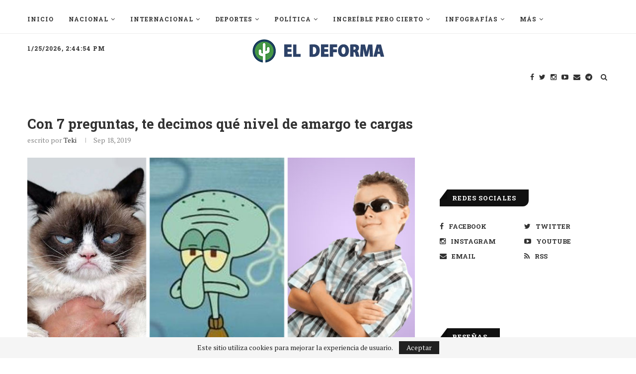

--- FILE ---
content_type: text/html; charset=UTF-8
request_url: https://eldeforma.com/2019/09/18/con-7-preguntas-te-decimos-que-nivel-de-amargo-te-cargas/
body_size: 96898
content:
<!DOCTYPE html>
<html lang="es-MX">
<head>
	<!-- Start Global site tag (gtag.js) - Google Analytics -->
	<script async src="https://www.googletagmanager.com/gtag/js?id=UA-20783710-1"></script>
	<script>
	  window.dataLayer = window.dataLayer || [];
	  function gtag(){dataLayer.push(arguments);}
	  gtag('js', new Date());

	  gtag('config', 'UA-20783710-1');
	  gtag('config', 'G-LLX6ZRRFV3', { 'page_title': window.location.href});
	</script>
	<!-- End Global site tag (gtag.js) - Google Analytics 4-->
	<!-- Facebook Pixel Code -->
	<script>
	  !function(f,b,e,v,n,t,s){if(f.fbq)return;n=f.fbq=function(){n.callMethod?
	  n.callMethod.apply(n,arguments):n.queue.push(arguments)};if(!f._fbq)f._fbq=n;
	  n.push=n;n.loaded=!0;n.version='2.0';n.queue=[];t=b.createElement(e);t.async=!0;
	  t.src=v;s=b.getElementsByTagName(e)[0];s.parentNode.insertBefore(t,s)}(window,
	  document,'script','https://connect.facebook.net/en_US/fbevents.js');

	  var search = location.search.substring(1);
	  var queryObject = search?JSON.parse('{"' + search.replace(/&/g, '","').replace(/=/g,'":"') + '"}',function(key, value) { return key===""?value:decodeURIComponent(value) }):{}

	  fbq('init', '286492281506212');

	  fbq('track', 'PageView', queryObject);

	</script>
	<noscript><img height="1" width="1" style="display:none"
	  src="https://www.facebook.com/tr?id=286492281506212&ev=PageView&noscript=1"
	/></noscript>
	<!-- End Facebook Pixel Code -->
	<!-- Begin comScore Tag -->
	<script>
	  var _comscore = _comscore || [];
	  _comscore.push({
	    c1: "2", c2: "18167485",
	    options: {
	      enableFirstPartyCookie: true,
	      bypassUserConsentRequirementFor1PCookie: true
	    }
	  });
	  (function () {
	    var s = document.createElement("script"), el = document.getElementsByTagName("script")[0]; s.async = true;
	    s.src = "https://sb.scorecardresearch.com/cs/18167485/beacon.js";
	    el.parentNode.insertBefore(s, el);
	  })();
	</script>
	<noscript>
	  <img src="https://sb.scorecardresearch.com/p?c1=2&amp;c2=18167485&amp;cv=4.4.0&amp;cj=1">
	</noscript>
	<!-- End comScore Tag -->
	
	<meta charset="UTF-8">
	<meta http-equiv="X-UA-Compatible" content="IE=edge">
	<meta name="viewport" content="width=device-width, initial-scale=1">
	<link rel="profile" href="http://gmpg.org/xfn/11" />
		<link rel="alternate" type="application/rss+xml" title="El Deforma &#8211; Un no-ticiero de verdad RSS Feed" href="https://eldeforma.com/feed/" />
	<link rel="alternate" type="application/atom+xml" title="El Deforma &#8211; Un no-ticiero de verdad Atom Feed" href="https://eldeforma.com/feed/atom/" />
	<link rel="pingback" href="https://eldeforma.com/xmlrpc.php" />
	<!--[if lt IE 9]>
	<script src="https://cdn.eldeforma.com/wp-content/themes/soledad/js/html5.js"></script>
	<![endif]-->
	<!-- Start Google ADX Head Tag -->
	<script async src="https://securepubads.g.doubleclick.net/tag/js/gpt.js"></script>
	<script> 
	  	var topSizes = [
        [320, 50],
        [728, 90],
        [468, 60],
        [970, 90],
        [320, 100],
        [1,1]
      ];
      var afterArticleSizes = [
        [320, 100],
        [320, 50],
        [468, 60],
        [728, 90]
      ];
      var boxSizes = [
        [300, 250],
        [310, 260]
      ];
      var box3Sizes = [
        [300, 250],
        [310, 260],
        [320,100],
        [1,1]
      ];
    	var skyscraperSizes = [
        [300, 600],
        [160, 600],
        [300, 250],
        [310, 260]
        [1,1]
      ];
      var skinSizes = [
        [150, 405],
        [160, 600]
      ];
      var desktopSizes = [
        [728, 90],
        [468, 60],
        [970, 90],
        [320, 100],
        [300, 250],
        [310, 260]
        [300, 600],
        [160, 600]
      ];
      var tabletSizes = [
        [728, 90],
        [468, 60],
        [320, 50],
        [300, 250],
        [310, 260]
        [300, 600],
        [160, 600]
      ];
    	var phoneSizes = [
        [320, 100],
        [320, 50],
        [300, 250],
        [310, 260]
        [300, 600],
        [160, 600],
        [300, 250]
      ];
      
  		window.googletag = window.googletag || {cmd: []};
      googletag.cmd.push(function() {
		  	googletag.pubads().collapseEmptyDivs(true);
        var mapping = googletag.sizeMapping().
              addSize([1024, 400], [[970, 90], [728,90]]).
              addSize([800, 400], [[728, 90],[320, 100],[320, 50],[300, 100]]).
              addSize([600, 400], [[468, 60],[320, 100],[320, 50],[300, 100]]).
              addSize([320, 400], [[320, 50],[320, 100],[300, 100]]).
              build();
        var mapping2 = googletag.sizeMapping().
	          addSize([1024, 400], [[970, 90], [728,90]]).
              addSize([800, 400], [[728, 90],[320, 100],[320, 50],[300, 100]]).
              addSize([600, 400], [[468, 60],[320, 100],[320, 50],[300, 100]]).
              addSize([320, 400], [[320, 50],[320, 100],[300, 100]]).
              build();
        var skinSizeMapping = googletag.sizeMapping().
              addSize([0, 0], []).
              addSize([1580, 600], [[160,600],[120, 600]]).
              build();
        var box1Mapping = googletag.sizeMapping().
              addSize([1024, 600], [[300,250],[310, 260],[300,600],[160,600],[120, 600]]).
              addSize([0, 0], [[300,250],[310, 260],[300,600],[160,600],[120, 600]]).
              build();		              
        var box3Mapping = googletag.sizeMapping().
        	addSize([1024, 600], [[300,250],[310, 260]]).
          addSize([0, 0], [[300,250],[310, 260],[320,100],[300, 100],[320, 50]]).
          build();
		  
				//var catgs = [...document.getElementsByClassName('penci-cat-name')];
				var categories = [...document.body.classList].filter(cats => cats.indexOf('sgl-cat') > -1);

        if(categories.includes('sgl-cat-nsfw')  || categories.includes('sgl-cat-comercial') || categories.includes('sgl-cat-politic')){
              googletag.pubads().setTargeting("NFS", "true");
        }
        /*else{
	          googletag.pubads().setTargeting("red",["true","false"]);
		        googletag.pubads().setTargeting("ABC","1");
        }*/

        if(document.body.classList.contains('home')){
              googletag.pubads().setTargeting("Home", "true");
              googletag.defineSlot('/43577425/1x1_homepage', [1, 1], 'div-gpt-ad-1715084008824-0').addService(googletag.pubads());//Home pixel for NGL video player
        }

        if(categories.includes('sgl-cat-nacional')){
            googletag.pubads().setTargeting("Nacional", "true");
        }
        if(categories.includes('sgl-cat-comercial')){
            googletag.pubads().setTargeting("Comercial", "true");
        }

        if(categories.includes('sgl-cat-zcontent')){
            //This is content category then define content targeting
            googletag.pubads().setTargeting("Zcontent", "true");
            if(categories.includes('sgl-cat-tracked1')){
              googletag.defineSlot('/43577425/telcel-track', [1, 1], 'div-gpt-ad-1494270569022-0').addService(googletag.pubads());
            }
            if(categories.includes('sgl-cat-tracked2')){
              googletag.defineSlot('/43577425/telcel-track2', [1, 1], 'div-gpt-ad-1494361067754-0').addService(googletag.pubads());
            }
            if(categories.includes('sgl-cat-tracked3')){
              googletag.defineSlot('/43577425/telcel-track3', [1, 1], 'div-gpt-ad-1494431863005-0').addService(googletag.pubads());
            }
            if(categories.includes('sgl-cat-tracked4')){
              googletag.defineSlot('/43577425/track4', [1, 1], 'track4').addService(googletag.pubads());
            }
        }
          
		  	googletag.pubads().setTargeting('Categorias',categories.map(category => category.substr(8)));
          
        //Interstitial
        if(!document.body.classList.contains('error404') && !document.body.classList.contains('sgl-cat-nsfw')){
			  	interstitialSlot = googletag.defineOutOfPageSlot('/43577425/interstitial_google',googletag.enums.OutOfPageFormat.INTERSTITIAL);
			  	interstitialSlot.setForceSafeFrame(true);
			  	if (interstitialSlot) {
				  	interstitialSlot.addService(googletag.pubads());
			  	}
		  	}
          
		  	if(!document.body.classList.contains('error404') && !document.body.classList.contains('sgl-cat-nsfw')){
			  	if(document.body.classList.contains('single-post')){
					/*if(categories.includes('sgl-cat-comercial')){
						googletag.defineSlot('/43577425/ED-AfterArticle', afterArticleSizes, 'div-gpt-ad-1501739033284-0').defineSizeMapping(mapping2).addService(googletag.pubads());//AfterArticle
						}else{*/
					if(!categories.includes('sgl-cat-comercial')){
						googletag.defineSlot('/43577425/ED-Box-02', boxSizes, 'div-gpt-ad-1436230320809-2').setCollapseEmptyDiv(true).addService(googletag.pubads());//Beginning inContent
						googletag.defineSlot('/43577425/ED-Box-6', boxSizes, 'div-gpt-ad-1639006256355-0').setCollapseEmptyDiv(true).addService(googletag.pubads());//In content
						googletag.defineSlot('/43577425/ED-Box-04', boxSizes, 'div-gpt-ad-1488355975184-0').setCollapseEmptyDiv(true).addService(googletag.pubads());//End InContent
						googletag.defineSlot('/43577425/teads', [1, 1], 'div-gpt-ad-1702519734809-0').setCollapseEmptyDiv(true).addService(googletag.pubads());//Teads pixel
						googletag.defineSlot('/43577425/1x1_articulos', [1, 1], 'div-gpt-ad-1715084053244-0').addService(googletag.pubads());//Articles pixel for NGL video player
						googletag.defineSlot('/43577425/1x1_articulos_02', [1, 1], 'div-gpt-ad-1715629571755-0').addService(googletag.pubads());//Articles pixel for Seedtag
					}
						googletag.defineSlot('/43577425/ED-AfterArticle', afterArticleSizes, 'div-gpt-ad-1501739033284-0').defineSizeMapping(mapping2).addService(googletag.pubads());//AfterArticle
					/*}*/
			  	}
				  googletag.defineSlot('/43577425/ED-970x90', topSizes, 'div-gpt-ad-1436230320809-0').defineSizeMapping(mapping).addService(googletag.pubads());//Billboard
				  googletag.defineSlot('/43577425/ED-Box-01', skyscraperSizes, 'div-gpt-ad-1485838347335-0').defineSizeMapping(box1Mapping).addService(googletag.pubads());
				  googletag.defineSlot('/43577425/ED-Box-03', box3Sizes, 'div-gpt-ad-1436230320809-3').defineSizeMapping(box3Mapping).addService(googletag.pubads());//Box Banner BTF
				  //googletag.defineSlot('/43577425/ED-Box-5', boxSizes, 'div-gpt-ad-1639004819476-0').addService(googletag.pubads());//Box Banner Sidebar
				  //googletag.defineSlot('/43577425/ED-MobileLeaderboard-Sidebar', [320, 50], 'div-gpt-ad-1640123895696-0').addService(googletag.pubads());//Sidebar Mobile Leaderboard
				  googletag.defineSlot('/43577425/skin', skinSizes, 'div-gpt-ad-1531950471404-0').defineSizeMapping(skinSizeMapping).addService(googletag.pubads());//Skin Left
				  googletag.defineSlot('/43577425/skin_right', skinSizes, 'div-gpt-ad-1532356711732-0').defineSizeMapping(skinSizeMapping).addService(googletag.pubads());//Skin Right
		  	}
		  	googletag.pubads().enableSingleRequest();
		  	googletag.enableServices();
		  	if(!document.body.classList.contains('error404') && !document.body.classList.contains('sgl-cat-nsfw')){
			  	googletag.display(interstitialSlot);
		  	}
      });
		      
	</script>

	<!-- End Google ADX Head Tag -->

	<!-- Start Amazon APS call -->
	<script>
	//load the apstag.js library
	!function(a9,a,p,s,t,A,g){if(a[a9])return;function q(c,r){a[a9]._Q.push([c,r])}a[a9]={init:function(){q("i",arguments)},fetchBids:function(){q("f",arguments)},setDisplayBids:function(){},targetingKeys:function(){return[]},_Q:[]};A=p.createElement(s);A.async=!0;A.src=t;g=p.getElementsByTagName(s)[0];g.parentNode.insertBefore(A,g)}("apstag",window,document,"script","//c.amazon-adsystem.com/aax2/apstag.js");

	//initialize the apstag.js library on the page to allow bidding
	apstag.init({
	     pubID: '3e24acd7-adab-4c0f-8329-bb034e03ab43', //enter your pub ID here as shown above, it must within quotes
	     adServer: 'googletag'
	});
	apstag.fetchBids({
	     slots: [{
	         slotID: 'div-gpt-ad-1436230320809-2', //example: 'div-gpt-ad-1475102693815-0'
	         slotName: '/43577425/ED-Box-02', //example: '12345/box-1'
	         sizes: [[300,250]] //example: [[300,250], [300,600]]
	     },
	     {
	         slotID: 'div-gpt-ad-1639006256355-0', //example: 'div-gpt-ad-1475185990716-0'
	         slotName: '/43577425/ED-Box-6', //example: '12345/leaderboard-1'
	         sizes: [[300,250]] //example: [[728,90]]
	     },
	     {
	         slotID: 'div-gpt-ad-1488355975184-0', //example: 'div-gpt-ad-1475185990716-0'
	         slotName: '/43577425/ED-Box-04', //example: '12345/leaderboard-1'
	         sizes: [[300,250]] //example: [[728,90]]
	     },
	     {
	         slotID: 'div-gpt-ad-1501739033284-0', //example: 'div-gpt-ad-1475185990716-0'
	         slotName: '/43577425/ED-AfterArticle', //example: '12345/leaderboard-1'
	         sizes: [[320, 100],[320, 50],[468, 60],[728, 90]] //example: [[728,90]]
	     },
	     {
	         slotID: 'div-gpt-ad-1436230320809-0', //example: 'div-gpt-ad-1475185990716-0'
	         slotName: '/43577425/ED-970x90', //example: '12345/leaderboard-1'
	         sizes: [[320, 50],[728, 90],[468, 60],[970, 90],[320, 100],[1,1]] //example: [[728,90]]
	     },
	     {
	         slotID: 'div-gpt-ad-1485838347335-0', //example: 'div-gpt-ad-1475185990716-0'
	         slotName: '/43577425/ED-Box-01', //example: '12345/leaderboard-1'
	         sizes: [[300, 600],[160, 600],[300, 250],[1,1]] //example: [[728,90]]
	     },
	     {
	         slotID: 'div-gpt-ad-1436230320809-3', //example: 'div-gpt-ad-1475185990716-0'
	         slotName: '/43577425/ED-Box-03', //example: '12345/leaderboard-1'
	         sizes: [[300, 250],[320,100],[1,1]] //example: [[728,90]]
	     },
	     {
	         slotID: 'div-gpt-ad-1531950471404-0', //example: 'div-gpt-ad-1475185990716-0'
	         slotName: '/43577425/skin', //example: '12345/leaderboard-1'
	         sizes: [[150, 405],[160, 600]] //example: [[728,90]]
	     },
	     {
	         slotID: 'div-gpt-ad-1532356711732-0', //example: 'div-gpt-ad-1475185990716-0'
	         slotName: '/43577425/skin_right', //example: '12345/leaderboard-1'
	         sizes: [[150, 405],[160, 600]] //example: [[728,90]]
	     }],
	     timeout: 2e3
	}, function(bids) {
	     // set apstag targeting on googletag, then trigger the first GAM request in googletag's disableInitialLoad integration
	     googletag.cmd.push(function(){
	         apstag.setDisplayBids();
	         googletag.pubads().refresh();
	     });
	}); 
	</script>
	<!-- End Amazon APS call -->

	<!-- SOVRN tag -->
	<script src="//get.s-onetag.com/b25adfb8-1718-4462-add3-e729e5ec7329/tag.min.js" async defer></script>
	
	<!-- Start Google AdSense Tag -->
	<!-- <script async src="https://pagead2.googlesyndication.com/pagead/js/adsbygoogle.js?client=ca-pub-6417561001973950" crossorigin="anonymous"></script> -->
	<!-- End Google AdSense Tag -->
	<meta name='robots' content='index, follow, max-image-preview:large, max-snippet:-1, max-video-preview:-1' />

	<!-- This site is optimized with the Yoast SEO Premium plugin v26.7 (Yoast SEO v26.8) - https://yoast.com/product/yoast-seo-premium-wordpress/ -->
	<title>Con 7 preguntas, te decimos qué nivel de amargo te cargas</title>
	<link rel="canonical" href="https://eldeforma.com/2019/09/18/con-7-preguntas-te-decimos-que-nivel-de-amargo-te-cargas/" />
	<meta property="og:locale" content="es_MX" />
	<meta property="og:type" content="article" />
	<meta property="og:title" content="Con 7 preguntas, te decimos qué nivel de amargo te cargas" />
	<meta property="og:description" content="¿Amargas a todo tu grupo o eres el buena onda?" />
	<meta property="og:url" content="https://eldeforma.com/2019/09/18/con-7-preguntas-te-decimos-que-nivel-de-amargo-te-cargas/" />
	<meta property="og:site_name" content="El Deforma - Un no-ticiero de verdad" />
	<meta property="article:publisher" content="http://www.facebook.com/eldeforma" />
	<meta property="article:published_time" content="2019-09-19T01:49:47+00:00" />
	<meta property="article:modified_time" content="2019-09-19T17:52:55+00:00" />
	<meta property="og:image" content="https://cdn.eldeforma.com/wp-content/uploads/2019/09/cover-amargados.jpg" />
	<meta name="author" content="Teki" />
	<meta name="twitter:card" content="summary_large_image" />
	<meta name="twitter:creator" content="@eldeforma" />
	<meta name="twitter:site" content="@eldeforma" />
	<meta name="twitter:label1" content="Escrito por" />
	<meta name="twitter:data1" content="Teki" />
	<meta name="twitter:label2" content="Tiempo de lectura" />
	<meta name="twitter:data2" content="1 minute" />
	<!-- / Yoast SEO Premium plugin. -->


<link rel='dns-prefetch' href='//stats.wp.com' />
<link rel='dns-prefetch' href='//fonts.googleapis.com' />
<link rel='dns-prefetch' href='//v0.wordpress.com' />
<link rel="alternate" type="application/rss+xml" title="El Deforma - Un no-ticiero de verdad &raquo; Feed" href="https://eldeforma.com/feed/" />
<link rel="alternate" type="application/rss+xml" title="El Deforma - Un no-ticiero de verdad &raquo; RSS de los comentarios" href="https://eldeforma.com/comments/feed/" />
<link rel="alternate" type="application/rss+xml" title="El Deforma - Un no-ticiero de verdad &raquo; Con 7 preguntas, te decimos qué nivel de amargo te cargas RSS de los comentarios" href="https://eldeforma.com/2019/09/18/con-7-preguntas-te-decimos-que-nivel-de-amargo-te-cargas/feed/" />
<link rel="alternate" title="oEmbed (JSON)" type="application/json+oembed" href="https://eldeforma.com/wp-json/oembed/1.0/embed?url=https%3A%2F%2Feldeforma.com%2F2019%2F09%2F18%2Fcon-7-preguntas-te-decimos-que-nivel-de-amargo-te-cargas%2F" />
<link rel="alternate" title="oEmbed (XML)" type="text/xml+oembed" href="https://eldeforma.com/wp-json/oembed/1.0/embed?url=https%3A%2F%2Feldeforma.com%2F2019%2F09%2F18%2Fcon-7-preguntas-te-decimos-que-nivel-de-amargo-te-cargas%2F&#038;format=xml" />
<style id='wp-img-auto-sizes-contain-inline-css' type='text/css'>
img:is([sizes=auto i],[sizes^="auto," i]){contain-intrinsic-size:3000px 1500px}
/*# sourceURL=wp-img-auto-sizes-contain-inline-css */
</style>
<style id='wp-emoji-styles-inline-css' type='text/css'>

	img.wp-smiley, img.emoji {
		display: inline !important;
		border: none !important;
		box-shadow: none !important;
		height: 1em !important;
		width: 1em !important;
		margin: 0 0.07em !important;
		vertical-align: -0.1em !important;
		background: none !important;
		padding: 0 !important;
	}
/*# sourceURL=wp-emoji-styles-inline-css */
</style>
<link rel='stylesheet' id='wp-block-library-css' href='https://cdn.eldeforma.com/wp-includes/css/dist/block-library/style.css?ver=6.9' type='text/css' media='all' />
<style id='wp-block-library-theme-inline-css' type='text/css'>
.wp-block-audio :where(figcaption){
  color:#555;
  font-size:13px;
  text-align:center;
}
.is-dark-theme .wp-block-audio :where(figcaption){
  color:#ffffffa6;
}

.wp-block-audio{
  margin:0 0 1em;
}

.wp-block-code{
  border:1px solid #ccc;
  border-radius:4px;
  font-family:Menlo,Consolas,monaco,monospace;
  padding:.8em 1em;
}

.wp-block-embed :where(figcaption){
  color:#555;
  font-size:13px;
  text-align:center;
}
.is-dark-theme .wp-block-embed :where(figcaption){
  color:#ffffffa6;
}

.wp-block-embed{
  margin:0 0 1em;
}

.blocks-gallery-caption{
  color:#555;
  font-size:13px;
  text-align:center;
}
.is-dark-theme .blocks-gallery-caption{
  color:#ffffffa6;
}

:root :where(.wp-block-image figcaption){
  color:#555;
  font-size:13px;
  text-align:center;
}
.is-dark-theme :root :where(.wp-block-image figcaption){
  color:#ffffffa6;
}

.wp-block-image{
  margin:0 0 1em;
}

.wp-block-pullquote{
  border-bottom:4px solid;
  border-top:4px solid;
  color:currentColor;
  margin-bottom:1.75em;
}
.wp-block-pullquote :where(cite),.wp-block-pullquote :where(footer),.wp-block-pullquote__citation{
  color:currentColor;
  font-size:.8125em;
  font-style:normal;
  text-transform:uppercase;
}

.wp-block-quote{
  border-left:.25em solid;
  margin:0 0 1.75em;
  padding-left:1em;
}
.wp-block-quote cite,.wp-block-quote footer{
  color:currentColor;
  font-size:.8125em;
  font-style:normal;
  position:relative;
}
.wp-block-quote:where(.has-text-align-right){
  border-left:none;
  border-right:.25em solid;
  padding-left:0;
  padding-right:1em;
}
.wp-block-quote:where(.has-text-align-center){
  border:none;
  padding-left:0;
}
.wp-block-quote.is-large,.wp-block-quote.is-style-large,.wp-block-quote:where(.is-style-plain){
  border:none;
}

.wp-block-search .wp-block-search__label{
  font-weight:700;
}

.wp-block-search__button{
  border:1px solid #ccc;
  padding:.375em .625em;
}

:where(.wp-block-group.has-background){
  padding:1.25em 2.375em;
}

.wp-block-separator.has-css-opacity{
  opacity:.4;
}

.wp-block-separator{
  border:none;
  border-bottom:2px solid;
  margin-left:auto;
  margin-right:auto;
}
.wp-block-separator.has-alpha-channel-opacity{
  opacity:1;
}
.wp-block-separator:not(.is-style-wide):not(.is-style-dots){
  width:100px;
}
.wp-block-separator.has-background:not(.is-style-dots){
  border-bottom:none;
  height:1px;
}
.wp-block-separator.has-background:not(.is-style-wide):not(.is-style-dots){
  height:2px;
}

.wp-block-table{
  margin:0 0 1em;
}
.wp-block-table td,.wp-block-table th{
  word-break:normal;
}
.wp-block-table :where(figcaption){
  color:#555;
  font-size:13px;
  text-align:center;
}
.is-dark-theme .wp-block-table :where(figcaption){
  color:#ffffffa6;
}

.wp-block-video :where(figcaption){
  color:#555;
  font-size:13px;
  text-align:center;
}
.is-dark-theme .wp-block-video :where(figcaption){
  color:#ffffffa6;
}

.wp-block-video{
  margin:0 0 1em;
}

:root :where(.wp-block-template-part.has-background){
  margin-bottom:0;
  margin-top:0;
  padding:1.25em 2.375em;
}
/*# sourceURL=/wp-includes/css/dist/block-library/theme.css */
</style>
<style id='classic-theme-styles-inline-css' type='text/css'>
/**
 * These rules are needed for backwards compatibility.
 * They should match the button element rules in the base theme.json file.
 */
.wp-block-button__link {
	color: #ffffff;
	background-color: #32373c;
	border-radius: 9999px; /* 100% causes an oval, but any explicit but really high value retains the pill shape. */

	/* This needs a low specificity so it won't override the rules from the button element if defined in theme.json. */
	box-shadow: none;
	text-decoration: none;

	/* The extra 2px are added to size solids the same as the outline versions.*/
	padding: calc(0.667em + 2px) calc(1.333em + 2px);

	font-size: 1.125em;
}

.wp-block-file__button {
	background: #32373c;
	color: #ffffff;
	text-decoration: none;
}

/*# sourceURL=/wp-includes/css/classic-themes.css */
</style>
<link rel='stylesheet' id='mediaelement-css' href='https://cdn.eldeforma.com/wp-includes/js/mediaelement/mediaelementplayer-legacy.min.css?ver=4.2.17' type='text/css' media='all' />
<link rel='stylesheet' id='wp-mediaelement-css' href='https://cdn.eldeforma.com/wp-includes/js/mediaelement/wp-mediaelement.css?ver=6.9' type='text/css' media='all' />
<style id='jetpack-sharing-buttons-style-inline-css' type='text/css'>
.jetpack-sharing-buttons__services-list{display:flex;flex-direction:row;flex-wrap:wrap;gap:0;list-style-type:none;margin:5px;padding:0}.jetpack-sharing-buttons__services-list.has-small-icon-size{font-size:12px}.jetpack-sharing-buttons__services-list.has-normal-icon-size{font-size:16px}.jetpack-sharing-buttons__services-list.has-large-icon-size{font-size:24px}.jetpack-sharing-buttons__services-list.has-huge-icon-size{font-size:36px}@media print{.jetpack-sharing-buttons__services-list{display:none!important}}.editor-styles-wrapper .wp-block-jetpack-sharing-buttons{gap:0;padding-inline-start:0}ul.jetpack-sharing-buttons__services-list.has-background{padding:1.25em 2.375em}
/*# sourceURL=https://cdn.eldeforma.com/wp-content/plugins/jetpack/_inc/blocks/sharing-buttons/view.css */
</style>
<style id='global-styles-inline-css' type='text/css'>
:root{--wp--preset--aspect-ratio--square: 1;--wp--preset--aspect-ratio--4-3: 4/3;--wp--preset--aspect-ratio--3-4: 3/4;--wp--preset--aspect-ratio--3-2: 3/2;--wp--preset--aspect-ratio--2-3: 2/3;--wp--preset--aspect-ratio--16-9: 16/9;--wp--preset--aspect-ratio--9-16: 9/16;--wp--preset--color--black: #000000;--wp--preset--color--cyan-bluish-gray: #abb8c3;--wp--preset--color--white: #ffffff;--wp--preset--color--pale-pink: #f78da7;--wp--preset--color--vivid-red: #cf2e2e;--wp--preset--color--luminous-vivid-orange: #ff6900;--wp--preset--color--luminous-vivid-amber: #fcb900;--wp--preset--color--light-green-cyan: #7bdcb5;--wp--preset--color--vivid-green-cyan: #00d084;--wp--preset--color--pale-cyan-blue: #8ed1fc;--wp--preset--color--vivid-cyan-blue: #0693e3;--wp--preset--color--vivid-purple: #9b51e0;--wp--preset--gradient--vivid-cyan-blue-to-vivid-purple: linear-gradient(135deg,rgb(6,147,227) 0%,rgb(155,81,224) 100%);--wp--preset--gradient--light-green-cyan-to-vivid-green-cyan: linear-gradient(135deg,rgb(122,220,180) 0%,rgb(0,208,130) 100%);--wp--preset--gradient--luminous-vivid-amber-to-luminous-vivid-orange: linear-gradient(135deg,rgb(252,185,0) 0%,rgb(255,105,0) 100%);--wp--preset--gradient--luminous-vivid-orange-to-vivid-red: linear-gradient(135deg,rgb(255,105,0) 0%,rgb(207,46,46) 100%);--wp--preset--gradient--very-light-gray-to-cyan-bluish-gray: linear-gradient(135deg,rgb(238,238,238) 0%,rgb(169,184,195) 100%);--wp--preset--gradient--cool-to-warm-spectrum: linear-gradient(135deg,rgb(74,234,220) 0%,rgb(151,120,209) 20%,rgb(207,42,186) 40%,rgb(238,44,130) 60%,rgb(251,105,98) 80%,rgb(254,248,76) 100%);--wp--preset--gradient--blush-light-purple: linear-gradient(135deg,rgb(255,206,236) 0%,rgb(152,150,240) 100%);--wp--preset--gradient--blush-bordeaux: linear-gradient(135deg,rgb(254,205,165) 0%,rgb(254,45,45) 50%,rgb(107,0,62) 100%);--wp--preset--gradient--luminous-dusk: linear-gradient(135deg,rgb(255,203,112) 0%,rgb(199,81,192) 50%,rgb(65,88,208) 100%);--wp--preset--gradient--pale-ocean: linear-gradient(135deg,rgb(255,245,203) 0%,rgb(182,227,212) 50%,rgb(51,167,181) 100%);--wp--preset--gradient--electric-grass: linear-gradient(135deg,rgb(202,248,128) 0%,rgb(113,206,126) 100%);--wp--preset--gradient--midnight: linear-gradient(135deg,rgb(2,3,129) 0%,rgb(40,116,252) 100%);--wp--preset--font-size--small: 12px;--wp--preset--font-size--medium: 20px;--wp--preset--font-size--large: 32px;--wp--preset--font-size--x-large: 42px;--wp--preset--font-size--normal: 14px;--wp--preset--font-size--huge: 42px;--wp--preset--spacing--20: 0.44rem;--wp--preset--spacing--30: 0.67rem;--wp--preset--spacing--40: 1rem;--wp--preset--spacing--50: 1.5rem;--wp--preset--spacing--60: 2.25rem;--wp--preset--spacing--70: 3.38rem;--wp--preset--spacing--80: 5.06rem;--wp--preset--shadow--natural: 6px 6px 9px rgba(0, 0, 0, 0.2);--wp--preset--shadow--deep: 12px 12px 50px rgba(0, 0, 0, 0.4);--wp--preset--shadow--sharp: 6px 6px 0px rgba(0, 0, 0, 0.2);--wp--preset--shadow--outlined: 6px 6px 0px -3px rgb(255, 255, 255), 6px 6px rgb(0, 0, 0);--wp--preset--shadow--crisp: 6px 6px 0px rgb(0, 0, 0);}:where(.is-layout-flex){gap: 0.5em;}:where(.is-layout-grid){gap: 0.5em;}body .is-layout-flex{display: flex;}.is-layout-flex{flex-wrap: wrap;align-items: center;}.is-layout-flex > :is(*, div){margin: 0;}body .is-layout-grid{display: grid;}.is-layout-grid > :is(*, div){margin: 0;}:where(.wp-block-columns.is-layout-flex){gap: 2em;}:where(.wp-block-columns.is-layout-grid){gap: 2em;}:where(.wp-block-post-template.is-layout-flex){gap: 1.25em;}:where(.wp-block-post-template.is-layout-grid){gap: 1.25em;}.has-black-color{color: var(--wp--preset--color--black) !important;}.has-cyan-bluish-gray-color{color: var(--wp--preset--color--cyan-bluish-gray) !important;}.has-white-color{color: var(--wp--preset--color--white) !important;}.has-pale-pink-color{color: var(--wp--preset--color--pale-pink) !important;}.has-vivid-red-color{color: var(--wp--preset--color--vivid-red) !important;}.has-luminous-vivid-orange-color{color: var(--wp--preset--color--luminous-vivid-orange) !important;}.has-luminous-vivid-amber-color{color: var(--wp--preset--color--luminous-vivid-amber) !important;}.has-light-green-cyan-color{color: var(--wp--preset--color--light-green-cyan) !important;}.has-vivid-green-cyan-color{color: var(--wp--preset--color--vivid-green-cyan) !important;}.has-pale-cyan-blue-color{color: var(--wp--preset--color--pale-cyan-blue) !important;}.has-vivid-cyan-blue-color{color: var(--wp--preset--color--vivid-cyan-blue) !important;}.has-vivid-purple-color{color: var(--wp--preset--color--vivid-purple) !important;}.has-black-background-color{background-color: var(--wp--preset--color--black) !important;}.has-cyan-bluish-gray-background-color{background-color: var(--wp--preset--color--cyan-bluish-gray) !important;}.has-white-background-color{background-color: var(--wp--preset--color--white) !important;}.has-pale-pink-background-color{background-color: var(--wp--preset--color--pale-pink) !important;}.has-vivid-red-background-color{background-color: var(--wp--preset--color--vivid-red) !important;}.has-luminous-vivid-orange-background-color{background-color: var(--wp--preset--color--luminous-vivid-orange) !important;}.has-luminous-vivid-amber-background-color{background-color: var(--wp--preset--color--luminous-vivid-amber) !important;}.has-light-green-cyan-background-color{background-color: var(--wp--preset--color--light-green-cyan) !important;}.has-vivid-green-cyan-background-color{background-color: var(--wp--preset--color--vivid-green-cyan) !important;}.has-pale-cyan-blue-background-color{background-color: var(--wp--preset--color--pale-cyan-blue) !important;}.has-vivid-cyan-blue-background-color{background-color: var(--wp--preset--color--vivid-cyan-blue) !important;}.has-vivid-purple-background-color{background-color: var(--wp--preset--color--vivid-purple) !important;}.has-black-border-color{border-color: var(--wp--preset--color--black) !important;}.has-cyan-bluish-gray-border-color{border-color: var(--wp--preset--color--cyan-bluish-gray) !important;}.has-white-border-color{border-color: var(--wp--preset--color--white) !important;}.has-pale-pink-border-color{border-color: var(--wp--preset--color--pale-pink) !important;}.has-vivid-red-border-color{border-color: var(--wp--preset--color--vivid-red) !important;}.has-luminous-vivid-orange-border-color{border-color: var(--wp--preset--color--luminous-vivid-orange) !important;}.has-luminous-vivid-amber-border-color{border-color: var(--wp--preset--color--luminous-vivid-amber) !important;}.has-light-green-cyan-border-color{border-color: var(--wp--preset--color--light-green-cyan) !important;}.has-vivid-green-cyan-border-color{border-color: var(--wp--preset--color--vivid-green-cyan) !important;}.has-pale-cyan-blue-border-color{border-color: var(--wp--preset--color--pale-cyan-blue) !important;}.has-vivid-cyan-blue-border-color{border-color: var(--wp--preset--color--vivid-cyan-blue) !important;}.has-vivid-purple-border-color{border-color: var(--wp--preset--color--vivid-purple) !important;}.has-vivid-cyan-blue-to-vivid-purple-gradient-background{background: var(--wp--preset--gradient--vivid-cyan-blue-to-vivid-purple) !important;}.has-light-green-cyan-to-vivid-green-cyan-gradient-background{background: var(--wp--preset--gradient--light-green-cyan-to-vivid-green-cyan) !important;}.has-luminous-vivid-amber-to-luminous-vivid-orange-gradient-background{background: var(--wp--preset--gradient--luminous-vivid-amber-to-luminous-vivid-orange) !important;}.has-luminous-vivid-orange-to-vivid-red-gradient-background{background: var(--wp--preset--gradient--luminous-vivid-orange-to-vivid-red) !important;}.has-very-light-gray-to-cyan-bluish-gray-gradient-background{background: var(--wp--preset--gradient--very-light-gray-to-cyan-bluish-gray) !important;}.has-cool-to-warm-spectrum-gradient-background{background: var(--wp--preset--gradient--cool-to-warm-spectrum) !important;}.has-blush-light-purple-gradient-background{background: var(--wp--preset--gradient--blush-light-purple) !important;}.has-blush-bordeaux-gradient-background{background: var(--wp--preset--gradient--blush-bordeaux) !important;}.has-luminous-dusk-gradient-background{background: var(--wp--preset--gradient--luminous-dusk) !important;}.has-pale-ocean-gradient-background{background: var(--wp--preset--gradient--pale-ocean) !important;}.has-electric-grass-gradient-background{background: var(--wp--preset--gradient--electric-grass) !important;}.has-midnight-gradient-background{background: var(--wp--preset--gradient--midnight) !important;}.has-small-font-size{font-size: var(--wp--preset--font-size--small) !important;}.has-medium-font-size{font-size: var(--wp--preset--font-size--medium) !important;}.has-large-font-size{font-size: var(--wp--preset--font-size--large) !important;}.has-x-large-font-size{font-size: var(--wp--preset--font-size--x-large) !important;}
:where(.wp-block-post-template.is-layout-flex){gap: 1.25em;}:where(.wp-block-post-template.is-layout-grid){gap: 1.25em;}
:where(.wp-block-term-template.is-layout-flex){gap: 1.25em;}:where(.wp-block-term-template.is-layout-grid){gap: 1.25em;}
:where(.wp-block-columns.is-layout-flex){gap: 2em;}:where(.wp-block-columns.is-layout-grid){gap: 2em;}
:root :where(.wp-block-pullquote){font-size: 1.5em;line-height: 1.6;}
/*# sourceURL=global-styles-inline-css */
</style>
<link rel='stylesheet' id='contact-form-7-css' href='https://cdn.eldeforma.com/wp-content/plugins/contact-form-7/includes/css/styles.css?ver=6.1.4' type='text/css' media='all' />
<link rel='stylesheet' id='penci-oswald-css' href='//fonts.googleapis.com/css?family=Oswald%3A400&#038;display=swap&#038;ver=6.9' type='text/css' media='all' />
<link rel='stylesheet' id='penci-fonts-css' href='//fonts.googleapis.com/css?family=Raleway%3A300%2C300italic%2C400%2C400italic%2C500%2C500italic%2C700%2C700italic%2C800%2C800italic%7CPT+Serif%3A300%2C300italic%2C400%2C400italic%2C500%2C500italic%2C700%2C700italic%2C800%2C800italic%7CPlayfair+Display+SC%3A300%2C300italic%2C400%2C400italic%2C500%2C500italic%2C700%2C700italic%2C800%2C800italic%7CMontserrat%3A300%2C300italic%2C400%2C400italic%2C500%2C500italic%2C700%2C700italic%2C800%2C800italic%7CRoboto+Slab%3A300%2C300italic%2C400%2C400italic%2C500%2C500italic%2C700%2C700italic%2C800%2C800italic%26subset%3Dlatin%2Ccyrillic%2Ccyrillic-ext%2Cgreek%2Cgreek-ext%2Clatin-ext&#038;display=swap&#038;ver=1.0' type='text/css' media='all' />
<link rel='stylesheet' id='penci_style-css' href='https://cdn.eldeforma.com/wp-content/themes/soledad/style.css?ver=7.3.6' type='text/css' media='all' />
<link rel='stylesheet' id='penci-font-awesomeold-css' href='https://cdn.eldeforma.com/wp-content/themes/soledad/css/font-awesome.4.7.0.min.css?ver=4.7.0' type='text/css' media='all' />
<link rel='stylesheet' id='penci-font-iconmoon-css' href='https://cdn.eldeforma.com/wp-content/themes/soledad/css/iconmoon.css?ver=1.0' type='text/css' media='all' />
<link rel='stylesheet' id='penci-font-iweather-css' href='https://cdn.eldeforma.com/wp-content/themes/soledad/css/weather-icon.css?ver=2.0' type='text/css' media='all' />
<script type="text/javascript" src="https://cdn.eldeforma.com/wp-includes/js/jquery/jquery.js?ver=3.7.1" id="jquery-core-js"></script>
<script type="text/javascript" src="https://cdn.eldeforma.com/wp-includes/js/jquery/jquery-migrate.js?ver=3.4.1" id="jquery-migrate-js"></script>
<script type="text/javascript" src="https://cdn.eldeforma.com/wp-content/plugins/sticky-menu-or-anything-on-scroll/assets/js/jq-sticky-anything.min.js?ver=2.1.1" id="stickyAnythingLib-js"></script>
<link rel="https://api.w.org/" href="https://eldeforma.com/wp-json/" /><link rel="alternate" title="JSON" type="application/json" href="https://eldeforma.com/wp-json/wp/v2/posts/843201" /><link rel="EditURI" type="application/rsd+xml" title="RSD" href="https://eldeforma.com/xmlrpc.php?rsd" />
<meta name="generator" content="WordPress 6.9" />
<link rel='shortlink' href='https://eldeforma.com/?p=843201' />
<script type='text/javascript'>window.presslabs = {"home_url":"https:\/\/eldeforma.com"}</script><script type='text/javascript'>
	(function () {
		var pl_beacon = document.createElement('script');
		pl_beacon.type = 'text/javascript';
		pl_beacon.async = true;
		var host = 'https://eldeforma.com';
		if ('https:' == document.location.protocol) {
			host = host.replace('http://', 'https://');
		}
		pl_beacon.src = host + '/' + 'P4qQLFc3X2vX' + '.js?ts=' + Math.floor((Math.random() * 100000) + 1);
		var first_script_tag = document.getElementsByTagName('script')[0];
		first_script_tag.parentNode.insertBefore(pl_beacon, first_script_tag);
	})();
</script><script src=https://cdn.eldeforma.com/wp-content/themes/eldeforma-v2/js/pixel-social-events.js></script>
<!--<script src=https://cdn.eldeforma.com/wp-content/themes/soledad/js/prebid8.31.0.js></script>-->
<script>
jQuery( window ).resize(function() {
	if(jQuery(window).width() > 1600){
		jQuery('#div-gpt-ad-1532356711732-0').show();
		jQuery('#div-gpt-ad-1531950471404-0').show();
	}
	else{
		jQuery('#div-gpt-ad-1532356711732-0').hide();
		jQuery('#div-gpt-ad-1531950471404-0').hide();
	}
	
});
</script>
<script async src="https://fundingchoicesmessages.google.com/i/pub-6417561001973950?ers=1" nonce="YOIRhqxL3Ga7GbO5NFqSLA"></script><script nonce="YOIRhqxL3Ga7GbO5NFqSLA">(function() {function signalGooglefcPresent() {if (!window.frames['googlefcPresent']) {if (document.body) {const iframe = document.createElement('iframe'); iframe.style = 'width: 0; height: 0; border: none; z-index: -1000; left: -1000px; top: -1000px;'; iframe.style.display = 'none'; iframe.name = 'googlefcPresent'; document.body.appendChild(iframe);} else {setTimeout(signalGooglefcPresent, 0);}}}signalGooglefcPresent();})();</script>
<script>(function(){'use strict';function aa(a){var b=0;return function(){return b<a.length?{done:!1,value:a[b++]}:{done:!0}}}var ba="function"==typeof Object.defineProperties?Object.defineProperty:function(a,b,c){if(a==Array.prototype||a==Object.prototype)return a;a[b]=c.value;return a};
function ea(a){a=["object"==typeof globalThis&&globalThis,a,"object"==typeof window&&window,"object"==typeof self&&self,"object"==typeof global&&global];for(var b=0;b<a.length;++b){var c=a[b];if(c&&c.Math==Math)return c}throw Error("Cannot find global object");}var fa=ea(this);function ha(a,b){if(b)a:{var c=fa;a=a.split(".");for(var d=0;d<a.length-1;d++){var e=a[d];if(!(e in c))break a;c=c[e]}a=a[a.length-1];d=c[a];b=b(d);b!=d&&null!=b&&ba(c,a,{configurable:!0,writable:!0,value:b})}}
var ia="function"==typeof Object.create?Object.create:function(a){function b(){}b.prototype=a;return new b},l;if("function"==typeof Object.setPrototypeOf)l=Object.setPrototypeOf;else{var m;a:{var ja={a:!0},ka={};try{ka.__proto__=ja;m=ka.a;break a}catch(a){}m=!1}l=m?function(a,b){a.__proto__=b;if(a.__proto__!==b)throw new TypeError(a+" is not extensible");return a}:null}var la=l;
function n(a,b){a.prototype=ia(b.prototype);a.prototype.constructor=a;if(la)la(a,b);else for(var c in b)if("prototype"!=c)if(Object.defineProperties){var d=Object.getOwnPropertyDescriptor(b,c);d&&Object.defineProperty(a,c,d)}else a[c]=b[c];a.A=b.prototype}function ma(){for(var a=Number(this),b=[],c=a;c<arguments.length;c++)b[c-a]=arguments[c];return b}
var na="function"==typeof Object.assign?Object.assign:function(a,b){for(var c=1;c<arguments.length;c++){var d=arguments[c];if(d)for(var e in d)Object.prototype.hasOwnProperty.call(d,e)&&(a[e]=d[e])}return a};ha("Object.assign",function(a){return a||na});/*

 Copyright The Closure Library Authors.
 SPDX-License-Identifier: Apache-2.0
*/
var p=this||self;function q(a){return a};var t,u;a:{for(var oa=["CLOSURE_FLAGS"],v=p,x=0;x<oa.length;x++)if(v=v[oa[x]],null==v){u=null;break a}u=v}var pa=u&&u[610401301];t=null!=pa?pa:!1;var z,qa=p.navigator;z=qa?qa.userAgentData||null:null;function A(a){return t?z?z.brands.some(function(b){return(b=b.brand)&&-1!=b.indexOf(a)}):!1:!1}function B(a){var b;a:{if(b=p.navigator)if(b=b.userAgent)break a;b=""}return-1!=b.indexOf(a)};function C(){return t?!!z&&0<z.brands.length:!1}function D(){return C()?A("Chromium"):(B("Chrome")||B("CriOS"))&&!(C()?0:B("Edge"))||B("Silk")};var ra=C()?!1:B("Trident")||B("MSIE");!B("Android")||D();D();B("Safari")&&(D()||(C()?0:B("Coast"))||(C()?0:B("Opera"))||(C()?0:B("Edge"))||(C()?A("Microsoft Edge"):B("Edg/"))||C()&&A("Opera"));var sa={},E=null;var ta="undefined"!==typeof Uint8Array,ua=!ra&&"function"===typeof btoa;var F="function"===typeof Symbol&&"symbol"===typeof Symbol()?Symbol():void 0,G=F?function(a,b){a[F]|=b}:function(a,b){void 0!==a.g?a.g|=b:Object.defineProperties(a,{g:{value:b,configurable:!0,writable:!0,enumerable:!1}})};function va(a){var b=H(a);1!==(b&1)&&(Object.isFrozen(a)&&(a=Array.prototype.slice.call(a)),I(a,b|1))}
var H=F?function(a){return a[F]|0}:function(a){return a.g|0},J=F?function(a){return a[F]}:function(a){return a.g},I=F?function(a,b){a[F]=b}:function(a,b){void 0!==a.g?a.g=b:Object.defineProperties(a,{g:{value:b,configurable:!0,writable:!0,enumerable:!1}})};function wa(){var a=[];G(a,1);return a}function xa(a,b){I(b,(a|0)&-99)}function K(a,b){I(b,(a|34)&-73)}function L(a){a=a>>11&1023;return 0===a?536870912:a};var M={};function N(a){return null!==a&&"object"===typeof a&&!Array.isArray(a)&&a.constructor===Object}var O,ya=[];I(ya,39);O=Object.freeze(ya);var P;function Q(a,b){P=b;a=new a(b);P=void 0;return a}
function R(a,b,c){null==a&&(a=P);P=void 0;if(null==a){var d=96;c?(a=[c],d|=512):a=[];b&&(d=d&-2095105|(b&1023)<<11)}else{if(!Array.isArray(a))throw Error();d=H(a);if(d&64)return a;d|=64;if(c&&(d|=512,c!==a[0]))throw Error();a:{c=a;var e=c.length;if(e){var f=e-1,g=c[f];if(N(g)){d|=256;b=(d>>9&1)-1;e=f-b;1024<=e&&(za(c,b,g),e=1023);d=d&-2095105|(e&1023)<<11;break a}}b&&(g=(d>>9&1)-1,b=Math.max(b,e-g),1024<b&&(za(c,g,{}),d|=256,b=1023),d=d&-2095105|(b&1023)<<11)}}I(a,d);return a}
function za(a,b,c){for(var d=1023+b,e=a.length,f=d;f<e;f++){var g=a[f];null!=g&&g!==c&&(c[f-b]=g)}a.length=d+1;a[d]=c};function Aa(a){switch(typeof a){case "number":return isFinite(a)?a:String(a);case "boolean":return a?1:0;case "object":if(a&&!Array.isArray(a)&&ta&&null!=a&&a instanceof Uint8Array){if(ua){for(var b="",c=0,d=a.length-10240;c<d;)b+=String.fromCharCode.apply(null,a.subarray(c,c+=10240));b+=String.fromCharCode.apply(null,c?a.subarray(c):a);a=btoa(b)}else{void 0===b&&(b=0);if(!E){E={};c="ABCDEFGHIJKLMNOPQRSTUVWXYZabcdefghijklmnopqrstuvwxyz0123456789".split("");d=["+/=","+/","-_=","-_.","-_"];for(var e=
0;5>e;e++){var f=c.concat(d[e].split(""));sa[e]=f;for(var g=0;g<f.length;g++){var h=f[g];void 0===E[h]&&(E[h]=g)}}}b=sa[b];c=Array(Math.floor(a.length/3));d=b[64]||"";for(e=f=0;f<a.length-2;f+=3){var k=a[f],w=a[f+1];h=a[f+2];g=b[k>>2];k=b[(k&3)<<4|w>>4];w=b[(w&15)<<2|h>>6];h=b[h&63];c[e++]=g+k+w+h}g=0;h=d;switch(a.length-f){case 2:g=a[f+1],h=b[(g&15)<<2]||d;case 1:a=a[f],c[e]=b[a>>2]+b[(a&3)<<4|g>>4]+h+d}a=c.join("")}return a}}return a};function Ba(a,b,c){a=Array.prototype.slice.call(a);var d=a.length,e=b&256?a[d-1]:void 0;d+=e?-1:0;for(b=b&512?1:0;b<d;b++)a[b]=c(a[b]);if(e){b=a[b]={};for(var f in e)Object.prototype.hasOwnProperty.call(e,f)&&(b[f]=c(e[f]))}return a}function Da(a,b,c,d,e,f){if(null!=a){if(Array.isArray(a))a=e&&0==a.length&&H(a)&1?void 0:f&&H(a)&2?a:Ea(a,b,c,void 0!==d,e,f);else if(N(a)){var g={},h;for(h in a)Object.prototype.hasOwnProperty.call(a,h)&&(g[h]=Da(a[h],b,c,d,e,f));a=g}else a=b(a,d);return a}}
function Ea(a,b,c,d,e,f){var g=d||c?H(a):0;d=d?!!(g&32):void 0;a=Array.prototype.slice.call(a);for(var h=0;h<a.length;h++)a[h]=Da(a[h],b,c,d,e,f);c&&c(g,a);return a}function Fa(a){return a.s===M?a.toJSON():Aa(a)};function Ga(a,b,c){c=void 0===c?K:c;if(null!=a){if(ta&&a instanceof Uint8Array)return b?a:new Uint8Array(a);if(Array.isArray(a)){var d=H(a);if(d&2)return a;if(b&&!(d&64)&&(d&32||0===d))return I(a,d|34),a;a=Ea(a,Ga,d&4?K:c,!0,!1,!0);b=H(a);b&4&&b&2&&Object.freeze(a);return a}a.s===M&&(b=a.h,c=J(b),a=c&2?a:Q(a.constructor,Ha(b,c,!0)));return a}}function Ha(a,b,c){var d=c||b&2?K:xa,e=!!(b&32);a=Ba(a,b,function(f){return Ga(f,e,d)});G(a,32|(c?2:0));return a};function Ia(a,b){a=a.h;return Ja(a,J(a),b)}function Ja(a,b,c,d){if(-1===c)return null;if(c>=L(b)){if(b&256)return a[a.length-1][c]}else{var e=a.length;if(d&&b&256&&(d=a[e-1][c],null!=d))return d;b=c+((b>>9&1)-1);if(b<e)return a[b]}}function Ka(a,b,c,d,e){var f=L(b);if(c>=f||e){e=b;if(b&256)f=a[a.length-1];else{if(null==d)return;f=a[f+((b>>9&1)-1)]={};e|=256}f[c]=d;e&=-1025;e!==b&&I(a,e)}else a[c+((b>>9&1)-1)]=d,b&256&&(d=a[a.length-1],c in d&&delete d[c]),b&1024&&I(a,b&-1025)}
function La(a,b){var c=Ma;var d=void 0===d?!1:d;var e=a.h;var f=J(e),g=Ja(e,f,b,d);var h=!1;if(null==g||"object"!==typeof g||(h=Array.isArray(g))||g.s!==M)if(h){var k=h=H(g);0===k&&(k|=f&32);k|=f&2;k!==h&&I(g,k);c=new c(g)}else c=void 0;else c=g;c!==g&&null!=c&&Ka(e,f,b,c,d);e=c;if(null==e)return e;a=a.h;f=J(a);f&2||(g=e,c=g.h,h=J(c),g=h&2?Q(g.constructor,Ha(c,h,!1)):g,g!==e&&(e=g,Ka(a,f,b,e,d)));return e}function Na(a,b){a=Ia(a,b);return null==a||"string"===typeof a?a:void 0}
function Oa(a,b){a=Ia(a,b);return null!=a?a:0}function S(a,b){a=Na(a,b);return null!=a?a:""};function T(a,b,c){this.h=R(a,b,c)}T.prototype.toJSON=function(){var a=Ea(this.h,Fa,void 0,void 0,!1,!1);return Pa(this,a,!0)};T.prototype.s=M;T.prototype.toString=function(){return Pa(this,this.h,!1).toString()};
function Pa(a,b,c){var d=a.constructor.v,e=L(J(c?a.h:b)),f=!1;if(d){if(!c){b=Array.prototype.slice.call(b);var g;if(b.length&&N(g=b[b.length-1]))for(f=0;f<d.length;f++)if(d[f]>=e){Object.assign(b[b.length-1]={},g);break}f=!0}e=b;c=!c;g=J(a.h);a=L(g);g=(g>>9&1)-1;for(var h,k,w=0;w<d.length;w++)if(k=d[w],k<a){k+=g;var r=e[k];null==r?e[k]=c?O:wa():c&&r!==O&&va(r)}else h||(r=void 0,e.length&&N(r=e[e.length-1])?h=r:e.push(h={})),r=h[k],null==h[k]?h[k]=c?O:wa():c&&r!==O&&va(r)}d=b.length;if(!d)return b;
var Ca;if(N(h=b[d-1])){a:{var y=h;e={};c=!1;for(var ca in y)Object.prototype.hasOwnProperty.call(y,ca)&&(a=y[ca],Array.isArray(a)&&a!=a&&(c=!0),null!=a?e[ca]=a:c=!0);if(c){for(var rb in e){y=e;break a}y=null}}y!=h&&(Ca=!0);d--}for(;0<d;d--){h=b[d-1];if(null!=h)break;var cb=!0}if(!Ca&&!cb)return b;var da;f?da=b:da=Array.prototype.slice.call(b,0,d);b=da;f&&(b.length=d);y&&b.push(y);return b};function Qa(a){return function(b){if(null==b||""==b)b=new a;else{b=JSON.parse(b);if(!Array.isArray(b))throw Error(void 0);G(b,32);b=Q(a,b)}return b}};function Ra(a){this.h=R(a)}n(Ra,T);var Sa=Qa(Ra);var U;function V(a){this.g=a}V.prototype.toString=function(){return this.g+""};var Ta={};function Ua(){return Math.floor(2147483648*Math.random()).toString(36)+Math.abs(Math.floor(2147483648*Math.random())^Date.now()).toString(36)};function Va(a,b){b=String(b);"application/xhtml+xml"===a.contentType&&(b=b.toLowerCase());return a.createElement(b)}function Wa(a){this.g=a||p.document||document}Wa.prototype.appendChild=function(a,b){a.appendChild(b)};/*

 SPDX-License-Identifier: Apache-2.0
*/
function Xa(a,b){a.src=b instanceof V&&b.constructor===V?b.g:"type_error:TrustedResourceUrl";var c,d;(c=(b=null==(d=(c=(a.ownerDocument&&a.ownerDocument.defaultView||window).document).querySelector)?void 0:d.call(c,"script[nonce]"))?b.nonce||b.getAttribute("nonce")||"":"")&&a.setAttribute("nonce",c)};function Ya(a){a=void 0===a?document:a;return a.createElement("script")};function Za(a,b,c,d,e,f){try{var g=a.g,h=Ya(g);h.async=!0;Xa(h,b);g.head.appendChild(h);h.addEventListener("load",function(){e();d&&g.head.removeChild(h)});h.addEventListener("error",function(){0<c?Za(a,b,c-1,d,e,f):(d&&g.head.removeChild(h),f())})}catch(k){f()}};var $a=p.atob("aHR0cHM6Ly93d3cuZ3N0YXRpYy5jb20vaW1hZ2VzL2ljb25zL21hdGVyaWFsL3N5c3RlbS8xeC93YXJuaW5nX2FtYmVyXzI0ZHAucG5n"),ab=p.atob("WW91IGFyZSBzZWVpbmcgdGhpcyBtZXNzYWdlIGJlY2F1c2UgYWQgb3Igc2NyaXB0IGJsb2NraW5nIHNvZnR3YXJlIGlzIGludGVyZmVyaW5nIHdpdGggdGhpcyBwYWdlLg=="),bb=p.atob("RGlzYWJsZSBhbnkgYWQgb3Igc2NyaXB0IGJsb2NraW5nIHNvZnR3YXJlLCB0aGVuIHJlbG9hZCB0aGlzIHBhZ2Uu");function db(a,b,c){this.i=a;this.l=new Wa(this.i);this.g=null;this.j=[];this.m=!1;this.u=b;this.o=c}
function eb(a){if(a.i.body&&!a.m){var b=function(){fb(a);p.setTimeout(function(){return gb(a,3)},50)};Za(a.l,a.u,2,!0,function(){p[a.o]||b()},b);a.m=!0}}
function fb(a){for(var b=W(1,5),c=0;c<b;c++){var d=X(a);a.i.body.appendChild(d);a.j.push(d)}b=X(a);b.style.bottom="0";b.style.left="0";b.style.position="fixed";b.style.width=W(100,110).toString()+"%";b.style.zIndex=W(2147483544,2147483644).toString();b.style["background-color"]=hb(249,259,242,252,219,229);b.style["box-shadow"]="0 0 12px #888";b.style.color=hb(0,10,0,10,0,10);b.style.display="flex";b.style["justify-content"]="center";b.style["font-family"]="Roboto, Arial";c=X(a);c.style.width=W(80,
85).toString()+"%";c.style.maxWidth=W(750,775).toString()+"px";c.style.margin="24px";c.style.display="flex";c.style["align-items"]="flex-start";c.style["justify-content"]="center";d=Va(a.l.g,"IMG");d.className=Ua();d.src=$a;d.alt="Warning icon";d.style.height="24px";d.style.width="24px";d.style["padding-right"]="16px";var e=X(a),f=X(a);f.style["font-weight"]="bold";f.textContent=ab;var g=X(a);g.textContent=bb;Y(a,e,f);Y(a,e,g);Y(a,c,d);Y(a,c,e);Y(a,b,c);a.g=b;a.i.body.appendChild(a.g);b=W(1,5);for(c=
0;c<b;c++)d=X(a),a.i.body.appendChild(d),a.j.push(d)}function Y(a,b,c){for(var d=W(1,5),e=0;e<d;e++){var f=X(a);b.appendChild(f)}b.appendChild(c);c=W(1,5);for(d=0;d<c;d++)e=X(a),b.appendChild(e)}function W(a,b){return Math.floor(a+Math.random()*(b-a))}function hb(a,b,c,d,e,f){return"rgb("+W(Math.max(a,0),Math.min(b,255)).toString()+","+W(Math.max(c,0),Math.min(d,255)).toString()+","+W(Math.max(e,0),Math.min(f,255)).toString()+")"}function X(a){a=Va(a.l.g,"DIV");a.className=Ua();return a}
function gb(a,b){0>=b||null!=a.g&&0!=a.g.offsetHeight&&0!=a.g.offsetWidth||(ib(a),fb(a),p.setTimeout(function(){return gb(a,b-1)},50))}
function ib(a){var b=a.j;var c="undefined"!=typeof Symbol&&Symbol.iterator&&b[Symbol.iterator];if(c)b=c.call(b);else if("number"==typeof b.length)b={next:aa(b)};else throw Error(String(b)+" is not an iterable or ArrayLike");for(c=b.next();!c.done;c=b.next())(c=c.value)&&c.parentNode&&c.parentNode.removeChild(c);a.j=[];(b=a.g)&&b.parentNode&&b.parentNode.removeChild(b);a.g=null};function jb(a,b,c,d,e){function f(k){document.body?g(document.body):0<k?p.setTimeout(function(){f(k-1)},e):b()}function g(k){k.appendChild(h);p.setTimeout(function(){h?(0!==h.offsetHeight&&0!==h.offsetWidth?b():a(),h.parentNode&&h.parentNode.removeChild(h)):a()},d)}var h=kb(c);f(3)}function kb(a){var b=document.createElement("div");b.className=a;b.style.width="1px";b.style.height="1px";b.style.position="absolute";b.style.left="-10000px";b.style.top="-10000px";b.style.zIndex="-10000";return b};function Ma(a){this.h=R(a)}n(Ma,T);function lb(a){this.h=R(a)}n(lb,T);var mb=Qa(lb);function nb(a){a=Na(a,4)||"";if(void 0===U){var b=null;var c=p.trustedTypes;if(c&&c.createPolicy){try{b=c.createPolicy("goog#html",{createHTML:q,createScript:q,createScriptURL:q})}catch(d){p.console&&p.console.error(d.message)}U=b}else U=b}a=(b=U)?b.createScriptURL(a):a;return new V(a,Ta)};function ob(a,b){this.m=a;this.o=new Wa(a.document);this.g=b;this.j=S(this.g,1);this.u=nb(La(this.g,2));this.i=!1;b=nb(La(this.g,13));this.l=new db(a.document,b,S(this.g,12))}ob.prototype.start=function(){pb(this)};
function pb(a){qb(a);Za(a.o,a.u,3,!1,function(){a:{var b=a.j;var c=p.btoa(b);if(c=p[c]){try{var d=Sa(p.atob(c))}catch(e){b=!1;break a}b=b===Na(d,1)}else b=!1}b?Z(a,S(a.g,14)):(Z(a,S(a.g,8)),eb(a.l))},function(){jb(function(){Z(a,S(a.g,7));eb(a.l)},function(){return Z(a,S(a.g,6))},S(a.g,9),Oa(a.g,10),Oa(a.g,11))})}function Z(a,b){a.i||(a.i=!0,a=new a.m.XMLHttpRequest,a.open("GET",b,!0),a.send())}function qb(a){var b=p.btoa(a.j);a.m[b]&&Z(a,S(a.g,5))};(function(a,b){p[a]=function(){var c=ma.apply(0,arguments);p[a]=function(){};b.apply(null,c)}})("__h82AlnkH6D91__",function(a){"function"===typeof window.atob&&(new ob(window,mb(window.atob(a)))).start()});}).call(this);

window.__h82AlnkH6D91__("[base64]/[base64]/[base64]/[base64]");</script>

<!-- Connatix header script -->
<!--<script>!function(n){if(!window.cnx){window.cnx={},window.cnx.cmd=[];var t=n.createElement('iframe');t.src='javascript:false'; t.display='none',t.onload=function(){var n=t.contentWindow.document,c=n.createElement('script');c.src='//cd.connatix.com/connatix.player.js?cid=ba98fe3b-2548-40ff-b728-518a4c14d154&pid=2213336e-a608-4ddc-90f3-634029fc0220',c.setAttribute('async','1'),c.setAttribute('type','text/javascript'),n.body.appendChild(c)},n.head.appendChild(t)}}(document);</script>-->
	<style type="text/css">
																													</style>
	<style type="text/css">
		.wrapper-penci-review { border-color:#dd0808; }		.penci-review-container.penci-review-count h4 { color:#037711; }																						.penci-chart-text { color:#e03400; }	</style>
	<style>img#wpstats{display:none}</style>
		<style type="text/css">		#main .bbp-login-form .bbp-submit-wrapper button[type="submit"],
		h1, h2, h3, h4, h5, h6, h2.penci-heading-video, #navigation .menu li a, .penci-photo-2-effect figcaption h2, .headline-title, a.penci-topbar-post-title, #sidebar-nav .menu li a, .penci-slider .pencislider-container .pencislider-content .pencislider-title, .penci-slider
		.pencislider-container .pencislider-content .pencislider-button,
		.author-quote span, .penci-more-link a.more-link, .penci-post-share-box .dt-share, .post-share a .dt-share, .author-content h5, .post-pagination h5, .post-box-title, .penci-countdown .countdown-amount, .penci-countdown .countdown-period, .penci-pagination a, .penci-pagination .disable-url, ul.footer-socials li a span,
		.penci-button,.widget input[type="submit"],.penci-user-logged-in .penci-user-action-links a, .widget button[type="submit"], .penci-sidebar-content .widget-title, #respond h3.comment-reply-title span, .widget-social.show-text a span, .footer-widget-wrapper .widget .widget-title,.penci-user-logged-in .penci-user-action-links a,
		.container.penci-breadcrumb span, .container.penci-breadcrumb span a, .penci-container-inside.penci-breadcrumb span, .penci-container-inside.penci-breadcrumb span a, .container.penci-breadcrumb span, .container.penci-breadcrumb span a, .error-404 .go-back-home a, .post-entry .penci-portfolio-filter ul li a, .penci-portfolio-filter ul li a, .portfolio-overlay-content .portfolio-short .portfolio-title a, .home-featured-cat-content .magcat-detail h3 a, .post-entry blockquote cite,
		.post-entry blockquote .author, .tags-share-box.hide-tags.page-share .share-title, .widget ul.side-newsfeed li .side-item .side-item-text h4 a, .thecomment .comment-text span.author, .thecomment .comment-text span.author a, .post-comments span.reply a, #respond h3, #respond label, .wpcf7 label, #respond #submit,
		div.wpforms-container .wpforms-form.wpforms-form .wpforms-field-label,div.wpforms-container .wpforms-form.wpforms-form input[type=submit], div.wpforms-container .wpforms-form.wpforms-form button[type=submit], div.wpforms-container .wpforms-form.wpforms-form .wpforms-page-button,
		.wpcf7 input[type="submit"], .widget_wysija input[type="submit"], .archive-box span,
		.archive-box h1, .gallery .gallery-caption, .contact-form input[type=submit], ul.penci-topbar-menu > li a, div.penci-topbar-menu > ul > li a, .featured-style-29 .penci-featured-slider-button a, .pencislider-container .pencislider-content .pencislider-title, .pencislider-container
		.pencislider-content .pencislider-button, ul.homepage-featured-boxes .penci-fea-in.boxes-style-3 h4 span span, .pencislider-container .pencislider-content .pencislider-button, .woocommerce div.product .woocommerce-tabs .panel #respond .comment-reply-title, .penci-recipe-index-wrap .penci-index-more-link a, .penci-menu-hbg .menu li a, #sidebar-nav .menu li a, .penci-readmore-btn.penci-btn-make-button a,
		.bos_searchbox_widget_class #flexi_searchbox h1, .bos_searchbox_widget_class #flexi_searchbox h2, .bos_searchbox_widget_class #flexi_searchbox h3, .bos_searchbox_widget_class #flexi_searchbox h4,
		.bos_searchbox_widget_class #flexi_searchbox #b_searchboxInc .b_submitButton_wrapper .b_submitButton:hover, .bos_searchbox_widget_class #flexi_searchbox #b_searchboxInc .b_submitButton_wrapper .b_submitButton,
		.penci-featured-cat-seemore.penci-btn-make-button a, .penci-menu-hbg-inner .penci-hbg_sitetitle { font-family: 'Roboto Slab', serif; font-weight: normal; }
		.featured-style-29 .penci-featured-slider-button a, #bbpress-forums #bbp-search-form .button{ font-weight: bold; }
						.penci-hide-tagupdated{ display: none !important; }
							h1, h2, h3, h4, h5, h6, #sidebar-nav .menu li a, #navigation .menu li a, a.penci-topbar-post-title, .penci-slider .pencislider-container .pencislider-content .pencislider-title, .penci-slider .pencislider-container .pencislider-content .pencislider-button,
		.headline-title, .author-quote span, .penci-more-link a.more-link, .author-content h5, .post-pagination h5, .post-box-title, .penci-countdown .countdown-amount, .penci-countdown .countdown-period, .penci-pagination a, .penci-pagination .disable-url, ul.footer-socials li a span,
		.penci-sidebar-content .widget-title, #respond h3.comment-reply-title span, .widget-social.show-text a span, .footer-widget-wrapper .widget .widget-title, .error-404 .go-back-home a, .home-featured-cat-content .magcat-detail h3 a, .post-entry blockquote cite, .pencislider-container .pencislider-content .pencislider-title, .pencislider-container
		.pencislider-content .pencislider-button, .post-entry blockquote .author, .tags-share-box.hide-tags.page-share .share-title, .widget ul.side-newsfeed li .side-item .side-item-text h4 a, .thecomment .comment-text span.author, .thecomment .comment-text span.author a, #respond h3, #respond label, .wpcf7 label,
		div.wpforms-container .wpforms-form.wpforms-form .wpforms-field-label,div.wpforms-container .wpforms-form.wpforms-form input[type=submit], div.wpforms-container .wpforms-form.wpforms-form button[type=submit], div.wpforms-container .wpforms-form.wpforms-form .wpforms-page-button,
		#respond #submit, .wpcf7 input[type="submit"], .widget_wysija input[type="submit"], .archive-box span,
		.archive-box h1, .gallery .gallery-caption, .widget input[type="submit"],.penci-button, #main .bbp-login-form .bbp-submit-wrapper button[type="submit"], .widget button[type="submit"], .contact-form input[type=submit], ul.penci-topbar-menu > li a, div.penci-topbar-menu > ul > li a, .penci-recipe-index-wrap .penci-index-more-link a, #bbpress-forums #bbp-search-form .button, .penci-menu-hbg .menu li a, #sidebar-nav .menu li a, .penci-readmore-btn.penci-btn-make-button a, .penci-featured-cat-seemore.penci-btn-make-button a, .penci-menu-hbg-inner .penci-hbg_sitetitle { font-weight: 700; }
						.featured-area .penci-image-holder, .featured-area .penci-slider4-overlay, .featured-area .penci-slide-overlay .overlay-link, .featured-style-29 .featured-slider-overlay, .penci-slider38-overlay{ border-radius: 8px; -webkit-border-radius: 8px; }
		.penci-featured-content-right:before{ border-top-right-radius: ; border-bottom-right-radius: ; }
		.penci-flat-overlay .penci-slide-overlay .penci-mag-featured-content:before{ border-bottom-left-radius: ; border-bottom-right-radius: ; }
				.container-single .post-image{ border-radius: ; -webkit-border-radius: ; }
				.penci-mega-thumbnail .penci-image-holder{ border-radius: ; -webkit-border-radius: ; }
										#header .inner-header .container { padding:10px 0; }
	
			#logo a { max-width:300px; }
		@media only screen and (max-width: 960px) and (min-width: 768px){ #logo img{ max-width: 100%; } }
										#main #bbpress-forums .bbp-login-form fieldset.bbp-form select, #main #bbpress-forums .bbp-login-form .bbp-form input[type="password"], #main #bbpress-forums .bbp-login-form .bbp-form input[type="text"],
		.widget ul li, .grid-mixed, .penci-post-box-meta, .penci-pagination.penci-ajax-more a.penci-ajax-more-button, .widget-social a i, .penci-home-popular-posts, .header-header-1.has-bottom-line, .header-header-4.has-bottom-line, .header-header-7.has-bottom-line, .container-single .post-entry .post-tags a,.tags-share-box.tags-share-box-2_3,.tags-share-box.tags-share-box-top, .tags-share-box, .post-author, .post-pagination, .post-related, .post-comments .post-title-box, .comments .comment, #respond textarea, .wpcf7 textarea, #respond input,
		div.wpforms-container .wpforms-form.wpforms-form input[type=date], div.wpforms-container .wpforms-form.wpforms-form input[type=datetime], div.wpforms-container .wpforms-form.wpforms-form input[type=datetime-local], div.wpforms-container .wpforms-form.wpforms-form input[type=email], div.wpforms-container .wpforms-form.wpforms-form input[type=month], div.wpforms-container .wpforms-form.wpforms-form input[type=number], div.wpforms-container .wpforms-form.wpforms-form input[type=password], div.wpforms-container .wpforms-form.wpforms-form input[type=range], div.wpforms-container .wpforms-form.wpforms-form input[type=search], div.wpforms-container .wpforms-form.wpforms-form input[type=tel], div.wpforms-container .wpforms-form.wpforms-form input[type=text], div.wpforms-container .wpforms-form.wpforms-form input[type=time], div.wpforms-container .wpforms-form.wpforms-form input[type=url], div.wpforms-container .wpforms-form.wpforms-form input[type=week], div.wpforms-container .wpforms-form.wpforms-form select, div.wpforms-container .wpforms-form.wpforms-form textarea,
		.wpcf7 input, .widget_wysija input, #respond h3, #searchform input.search-input, .post-password-form input[type="text"], .post-password-form input[type="email"], .post-password-form input[type="password"], .post-password-form input[type="number"], .penci-recipe, .penci-recipe-heading, .penci-recipe-ingredients, .penci-recipe-notes, .penci-pagination ul.page-numbers li span, .penci-pagination ul.page-numbers li a, #comments_pagination span, #comments_pagination a, body.author .post-author, .tags-share-box.hide-tags.page-share, .penci-grid li.list-post, .penci-grid li.list-boxed-post-2 .content-boxed-2, .home-featured-cat-content .mag-post-box, .home-featured-cat-content.style-2 .mag-post-box.first-post, .home-featured-cat-content.style-10 .mag-post-box.first-post, .widget select, .widget ul ul, .widget input[type="text"], .widget input[type="email"], .widget input[type="date"], .widget input[type="number"], .widget input[type="search"], .widget .tagcloud a, #wp-calendar tbody td, .woocommerce div.product .entry-summary div[itemprop="description"] td, .woocommerce div.product .entry-summary div[itemprop="description"] th, .woocommerce div.product .woocommerce-tabs #tab-description td, .woocommerce div.product .woocommerce-tabs #tab-description th, .woocommerce-product-details__short-description td, th, .woocommerce ul.cart_list li, .woocommerce ul.product_list_widget li, .woocommerce .widget_shopping_cart .total, .woocommerce.widget_shopping_cart .total, .woocommerce .woocommerce-product-search input[type="search"], .woocommerce nav.woocommerce-pagination ul li a, .woocommerce nav.woocommerce-pagination ul li span, .woocommerce div.product .product_meta, .woocommerce div.product .woocommerce-tabs ul.tabs, .woocommerce div.product .related > h2, .woocommerce div.product .upsells > h2, .woocommerce #reviews #comments ol.commentlist li .comment-text, .woocommerce table.shop_table td, .post-entry td, .post-entry th, #add_payment_method .cart-collaterals .cart_totals tr td, #add_payment_method .cart-collaterals .cart_totals tr th, .woocommerce-cart .cart-collaterals .cart_totals tr td, .woocommerce-cart .cart-collaterals .cart_totals tr th, .woocommerce-checkout .cart-collaterals .cart_totals tr td, .woocommerce-checkout .cart-collaterals .cart_totals tr th, .woocommerce-cart .cart-collaterals .cart_totals table, .woocommerce-cart table.cart td.actions .coupon .input-text, .woocommerce table.shop_table a.remove, .woocommerce form .form-row .input-text, .woocommerce-page form .form-row .input-text, .woocommerce .woocommerce-error, .woocommerce .woocommerce-info, .woocommerce .woocommerce-message, .woocommerce form.checkout_coupon, .woocommerce form.login, .woocommerce form.register, .woocommerce form.checkout table.shop_table, .woocommerce-checkout #payment ul.payment_methods, .post-entry table, .wrapper-penci-review, .penci-review-container.penci-review-count, #penci-demobar .style-toggle, #widget-area, .post-entry hr, .wpb_text_column hr, #buddypress .dir-search input[type=search], #buddypress .dir-search input[type=text], #buddypress .groups-members-search input[type=search], #buddypress .groups-members-search input[type=text], #buddypress ul.item-list, #buddypress .profile[role=main], #buddypress select, #buddypress div.pagination .pagination-links span, #buddypress div.pagination .pagination-links a, #buddypress div.pagination .pag-count, #buddypress div.pagination .pagination-links a:hover, #buddypress ul.item-list li, #buddypress table.forum tr td.label, #buddypress table.messages-notices tr td.label, #buddypress table.notifications tr td.label, #buddypress table.notifications-settings tr td.label, #buddypress table.profile-fields tr td.label, #buddypress table.wp-profile-fields tr td.label, #buddypress table.profile-fields:last-child, #buddypress form#whats-new-form textarea, #buddypress .standard-form input[type=text], #buddypress .standard-form input[type=color], #buddypress .standard-form input[type=date], #buddypress .standard-form input[type=datetime], #buddypress .standard-form input[type=datetime-local], #buddypress .standard-form input[type=email], #buddypress .standard-form input[type=month], #buddypress .standard-form input[type=number], #buddypress .standard-form input[type=range], #buddypress .standard-form input[type=search], #buddypress .standard-form input[type=password], #buddypress .standard-form input[type=tel], #buddypress .standard-form input[type=time], #buddypress .standard-form input[type=url], #buddypress .standard-form input[type=week], .bp-avatar-nav ul, .bp-avatar-nav ul.avatar-nav-items li.current, #bbpress-forums li.bbp-body ul.forum, #bbpress-forums li.bbp-body ul.topic, #bbpress-forums li.bbp-footer, .bbp-pagination-links a, .bbp-pagination-links span.current, .wrapper-boxed .bbp-pagination-links a:hover, .wrapper-boxed .bbp-pagination-links span.current, #buddypress .standard-form select, #buddypress .standard-form input[type=password], #buddypress .activity-list li.load-more a, #buddypress .activity-list li.load-newest a, #buddypress ul.button-nav li a, #buddypress div.generic-button a, #buddypress .comment-reply-link, #bbpress-forums div.bbp-template-notice.info, #bbpress-forums #bbp-search-form #bbp_search, #bbpress-forums .bbp-forums-list, #bbpress-forums #bbp_topic_title, #bbpress-forums #bbp_topic_tags, #bbpress-forums .wp-editor-container, .widget_display_stats dd, .widget_display_stats dt, div.bbp-forum-header, div.bbp-topic-header, div.bbp-reply-header, .widget input[type="text"], .widget input[type="email"], .widget input[type="date"], .widget input[type="number"], .widget input[type="search"], .widget input[type="password"], blockquote.wp-block-quote, .post-entry blockquote.wp-block-quote, .wp-block-quote:not(.is-large):not(.is-style-large), .post-entry pre, .wp-block-pullquote:not(.is-style-solid-color), .post-entry hr.wp-block-separator, .wp-block-separator, .wp-block-latest-posts, .wp-block-yoast-how-to-block ol.schema-how-to-steps, .wp-block-yoast-how-to-block ol.schema-how-to-steps li, .wp-block-yoast-faq-block .schema-faq-section, ccccccccc { border-color: #eeeeee; }
		.penci-recipe-index-wrap h4.recipe-index-heading > span:before, .penci-recipe-index-wrap h4.recipe-index-heading > span:after{ border-color: #eeeeee; opacity: 1; }
		.tags-share-box .single-comment-o:after, .post-share a.penci-post-like:after{ background-color: #eeeeee; }
		.penci-grid .list-post.list-boxed-post{ border-color: #eeeeee !important; }
		.penci-post-box-meta.penci-post-box-grid:before, .woocommerce .widget_price_filter .ui-slider .ui-slider-range{ background-color: #eeeeee; }
		.penci-pagination.penci-ajax-more a.penci-ajax-more-button.loading-posts{ border-color: #eeeeee !important; }
		.penci-vernav-enable .penci-menu-hbg{ box-shadow: none; -webkit-box-shadow: none; -moz-box-shadow: none; }
		.penci-vernav-enable.penci-vernav-poleft .penci-menu-hbg{ border-right: 1px solid #eeeeee; }
		.penci-vernav-enable.penci-vernav-poright .penci-menu-hbg{ border-left: 1px solid #eeeeee; }
		
			.penci-menuhbg-toggle:hover .lines-button:after, .penci-menuhbg-toggle:hover .penci-lines:before, .penci-menuhbg-toggle:hover .penci-lines:after,.tags-share-box.tags-share-box-s2 .post-share-plike,.penci-video_playlist .penci-playlist-title,.pencisc-column-2.penci-video_playlist
		.penci-video-nav .playlist-panel-item, .pencisc-column-1.penci-video_playlist .penci-video-nav .playlist-panel-item,.penci-video_playlist .penci-custom-scroll::-webkit-scrollbar-thumb, .pencisc-button, .post-entry .pencisc-button, .penci-dropcap-box, .penci-dropcap-circle{ background: #04872b; }
		a, .post-entry .penci-portfolio-filter ul li a:hover, .penci-portfolio-filter ul li a:hover, .penci-portfolio-filter ul li.active a, .post-entry .penci-portfolio-filter ul li.active a, .penci-countdown .countdown-amount, .archive-box h1, .post-entry a, .container.penci-breadcrumb span a:hover, .post-entry blockquote:before, .post-entry blockquote cite, .post-entry blockquote .author, .wpb_text_column blockquote:before, .wpb_text_column blockquote cite, .wpb_text_column blockquote .author, .penci-pagination a:hover, ul.penci-topbar-menu > li a:hover, div.penci-topbar-menu > ul > li a:hover, .penci-recipe-heading a.penci-recipe-print,.penci-review-metas .penci-review-btnbuy, .main-nav-social a:hover, .widget-social .remove-circle a:hover i, .penci-recipe-index .cat > a.penci-cat-name, #bbpress-forums li.bbp-body ul.forum li.bbp-forum-info a:hover, #bbpress-forums li.bbp-body ul.topic li.bbp-topic-title a:hover, #bbpress-forums li.bbp-body ul.forum li.bbp-forum-info .bbp-forum-content a, #bbpress-forums li.bbp-body ul.topic p.bbp-topic-meta a, #bbpress-forums .bbp-breadcrumb a:hover, #bbpress-forums .bbp-forum-freshness a:hover, #bbpress-forums .bbp-topic-freshness a:hover, #buddypress ul.item-list li div.item-title a, #buddypress ul.item-list li h4 a, #buddypress .activity-header a:first-child, #buddypress .comment-meta a:first-child, #buddypress .acomment-meta a:first-child, div.bbp-template-notice a:hover, .penci-menu-hbg .menu li a .indicator:hover, .penci-menu-hbg .menu li a:hover, #sidebar-nav .menu li a:hover, .penci-rlt-popup .rltpopup-meta .rltpopup-title:hover, .penci-video_playlist .penci-video-playlist-item .penci-video-title:hover, .penci_list_shortcode li:before, .penci-dropcap-box-outline, .penci-dropcap-circle-outline, .penci-dropcap-regular, .penci-dropcap-bold{ color: #04872b; }
		.penci-home-popular-post ul.slick-dots li button:hover, .penci-home-popular-post ul.slick-dots li.slick-active button, .post-entry blockquote .author span:after, .error-image:after, .error-404 .go-back-home a:after, .penci-header-signup-form, .woocommerce span.onsale, .woocommerce #respond input#submit:hover, .woocommerce a.button:hover, .woocommerce button.button:hover, .woocommerce input.button:hover, .woocommerce nav.woocommerce-pagination ul li span.current, .woocommerce div.product .entry-summary div[itemprop="description"]:before, .woocommerce div.product .entry-summary div[itemprop="description"] blockquote .author span:after, .woocommerce div.product .woocommerce-tabs #tab-description blockquote .author span:after, .woocommerce #respond input#submit.alt:hover, .woocommerce a.button.alt:hover, .woocommerce button.button.alt:hover, .woocommerce input.button.alt:hover, #top-search.shoping-cart-icon > a > span, #penci-demobar .buy-button, #penci-demobar .buy-button:hover, .penci-recipe-heading a.penci-recipe-print:hover,.penci-review-metas .penci-review-btnbuy:hover, .penci-review-process span, .penci-review-score-total, #navigation.menu-style-2 ul.menu ul:before, #navigation.menu-style-2 .menu ul ul:before, .penci-go-to-top-floating, .post-entry.blockquote-style-2 blockquote:before, #bbpress-forums #bbp-search-form .button, #bbpress-forums #bbp-search-form .button:hover, .wrapper-boxed .bbp-pagination-links span.current, #bbpress-forums #bbp_reply_submit:hover, #bbpress-forums #bbp_topic_submit:hover,#main .bbp-login-form .bbp-submit-wrapper button[type="submit"]:hover, #buddypress .dir-search input[type=submit], #buddypress .groups-members-search input[type=submit], #buddypress button:hover, #buddypress a.button:hover, #buddypress a.button:focus, #buddypress input[type=button]:hover, #buddypress input[type=reset]:hover, #buddypress ul.button-nav li a:hover, #buddypress ul.button-nav li.current a, #buddypress div.generic-button a:hover, #buddypress .comment-reply-link:hover, #buddypress input[type=submit]:hover, #buddypress div.pagination .pagination-links .current, #buddypress div.item-list-tabs ul li.selected a, #buddypress div.item-list-tabs ul li.current a, #buddypress div.item-list-tabs ul li a:hover, #buddypress table.notifications thead tr, #buddypress table.notifications-settings thead tr, #buddypress table.profile-settings thead tr, #buddypress table.profile-fields thead tr, #buddypress table.wp-profile-fields thead tr, #buddypress table.messages-notices thead tr, #buddypress table.forum thead tr, #buddypress input[type=submit] { background-color: #04872b; }
		.penci-pagination ul.page-numbers li span.current, #comments_pagination span { color: #fff; background: #04872b; border-color: #04872b; }
		.footer-instagram h4.footer-instagram-title > span:before, .woocommerce nav.woocommerce-pagination ul li span.current, .penci-pagination.penci-ajax-more a.penci-ajax-more-button:hover, .penci-recipe-heading a.penci-recipe-print:hover,.penci-review-metas .penci-review-btnbuy:hover, .home-featured-cat-content.style-14 .magcat-padding:before, .wrapper-boxed .bbp-pagination-links span.current, #buddypress .dir-search input[type=submit], #buddypress .groups-members-search input[type=submit], #buddypress button:hover, #buddypress a.button:hover, #buddypress a.button:focus, #buddypress input[type=button]:hover, #buddypress input[type=reset]:hover, #buddypress ul.button-nav li a:hover, #buddypress ul.button-nav li.current a, #buddypress div.generic-button a:hover, #buddypress .comment-reply-link:hover, #buddypress input[type=submit]:hover, #buddypress div.pagination .pagination-links .current, #buddypress input[type=submit], #searchform.penci-hbg-search-form input.search-input:hover, #searchform.penci-hbg-search-form input.search-input:focus, .penci-dropcap-box-outline, .penci-dropcap-circle-outline { border-color: #04872b; }
		.woocommerce .woocommerce-error, .woocommerce .woocommerce-info, .woocommerce .woocommerce-message { border-top-color: #04872b; }
		.penci-slider ol.penci-control-nav li a.penci-active, .penci-slider ol.penci-control-nav li a:hover, .penci-related-carousel .owl-dot.active span, .penci-owl-carousel-slider .owl-dot.active span{ border-color: #04872b; background-color: #04872b; }
		.woocommerce .woocommerce-message:before, .woocommerce form.checkout table.shop_table .order-total .amount, .woocommerce ul.products li.product .price ins, .woocommerce ul.products li.product .price, .woocommerce div.product p.price ins, .woocommerce div.product span.price ins, .woocommerce div.product p.price, .woocommerce div.product .entry-summary div[itemprop="description"] blockquote:before, .woocommerce div.product .woocommerce-tabs #tab-description blockquote:before, .woocommerce div.product .entry-summary div[itemprop="description"] blockquote cite, .woocommerce div.product .entry-summary div[itemprop="description"] blockquote .author, .woocommerce div.product .woocommerce-tabs #tab-description blockquote cite, .woocommerce div.product .woocommerce-tabs #tab-description blockquote .author, .woocommerce div.product .product_meta > span a:hover, .woocommerce div.product .woocommerce-tabs ul.tabs li.active, .woocommerce ul.cart_list li .amount, .woocommerce ul.product_list_widget li .amount, .woocommerce table.shop_table td.product-name a:hover, .woocommerce table.shop_table td.product-price span, .woocommerce table.shop_table td.product-subtotal span, .woocommerce-cart .cart-collaterals .cart_totals table td .amount, .woocommerce .woocommerce-info:before, .woocommerce div.product span.price, .penci-container-inside.penci-breadcrumb span a:hover { color: #04872b; }
		.standard-content .penci-more-link.penci-more-link-button a.more-link, .penci-readmore-btn.penci-btn-make-button a, .penci-featured-cat-seemore.penci-btn-make-button a{ background-color: #04872b; color: #fff; }
		.penci-vernav-toggle:before{ border-top-color: #04872b; color: #fff; }
					.penci-home-popular-post .item-related h3 a { font-size: 14px; }
						.headline-title { background-color: #01579b; }
								a.penci-topbar-post-title:hover { color: #01579b; }
				a.penci-topbar-post-title { text-transform: none; letter-spacing: 0; }
													ul.penci-topbar-menu > li a:hover, div.penci-topbar-menu > ul > li a:hover { color: #01579b; }
						.penci-topbar-social a:hover { color: #01579b; }
				.header-header-1.has-bottom-line, .header-header-4.has-bottom-line, .header-header-7.has-bottom-line { border-bottom: none; }
									#navigation ul.menu > li > a:before, #navigation .menu > ul > li > a:before{ content: none; }
				.header-slogan .header-slogan-text:before, .header-slogan .header-slogan-text:after{ content: none; }
						#navigation .menu li a:hover, #navigation .menu li.current-menu-item > a, #navigation .menu > li.current_page_item > a, #navigation .menu li:hover > a, #navigation .menu > li.current-menu-ancestor > a, #navigation .menu > li.current-menu-item > a { color:  #09a501; }
		#navigation ul.menu > li > a:before, #navigation .menu > ul > li > a:before { background: #09a501; }
												#navigation .penci-megamenu .penci-mega-child-categories a.cat-active, #navigation .menu .penci-megamenu .penci-mega-child-categories a:hover, #navigation .menu .penci-megamenu .penci-mega-latest-posts .penci-mega-post a:hover { color: #01579b; }
		#navigation .penci-megamenu .penci-mega-thumbnail .mega-cat-name { background: #01579b; }
																#navigation .penci-megamenu .post-mega-title a { text-transform: none; letter-spacing: 0; }
							#navigation .menu .sub-menu li a:hover, #navigation .menu .sub-menu li.current-menu-item > a, #navigation .sub-menu li:hover > a { color:  #01579b; }
				#navigation.menu-style-2 ul.menu ul:before, #navigation.menu-style-2 .menu ul ul:before { background-color: #01579b; }
						.penci-featured-content .feat-text h3 a, .featured-style-35 .feat-text-right h3 a, .featured-style-4 .penci-featured-content .feat-text h3 a, .penci-mag-featured-content h3 a, .pencislider-container .pencislider-content .pencislider-title { text-transform: none; letter-spacing: 0; }
						.widget_categories ul li.cat-item-1656, .widget_categories select option[value="1656"], .widget_tag_cloud .tag-cloud-link.tag-link-1656{ display: none; }
					.penci-homepage-title.penci-magazine-title h3 a, .penci-border-arrow.penci-homepage-title .inner-arrow { font-size: 13px; }
						.penci-header-signup-form { padding-top: px; }
	.penci-header-signup-form { padding-bottom: px; }
			.penci-header-signup-form { background-color: #111111; }
				.penci-header-signup-form .mc4wp-form, .penci-header-signup-form h4.header-signup-form, .penci-header-signup-form .mc4wp-form-fields > p, .penci-header-signup-form form > p { color: #ffffff; }
				.penci-header-signup-form .mc4wp-form input[type="text"], .penci-header-signup-form .mc4wp-form input[type="email"] { border-color: #212121; }
				.penci-header-signup-form .mc4wp-form input[type="text"], .penci-header-signup-form .mc4wp-form input[type="email"] { color: #999999; }
		.penci-header-signup-form .mc4wp-form input[type="text"]::-webkit-input-placeholder, .penci-header-signup-form .mc4wp-form input[type="email"]::-webkit-input-placeholder{  color: #999999;  }
		.penci-header-signup-form .mc4wp-form input[type="text"]:-moz-placeholder, .penci-header-signup-form .mc4wp-form input[type="email"]:-moz-placeholder {  color: #999999;  }
		.penci-header-signup-form .mc4wp-form input[type="text"]::-moz-placeholder, .penci-header-signup-form .mc4wp-form input[type="email"]::-moz-placeholder {  color: #999999;  }
		.penci-header-signup-form .mc4wp-form input[type="text"]:-ms-input-placeholder, .penci-header-signup-form .mc4wp-form input[type="email"]:-ms-input-placeholder {  color: #999999;  }
					.penci-header-signup-form .widget input[type="submit"] { color: #019312; }
							.header-social a:hover i, .main-nav-social a:hover, .penci-menuhbg-toggle:hover .lines-button:after, .penci-menuhbg-toggle:hover .penci-lines:before, .penci-menuhbg-toggle:hover .penci-lines:after {   color: #01a004; }
									#sidebar-nav .menu li a:hover, .header-social.sidebar-nav-social a:hover i, #sidebar-nav .menu li a .indicator:hover, #sidebar-nav .menu .sub-menu li a .indicator:hover{ color: #01579b; }
		#sidebar-nav-logo:before{ background-color: #01579b; }
							.penci-slide-overlay .overlay-link, .penci-slider38-overlay { opacity: ; }
	.penci-item-mag:hover .penci-slide-overlay .overlay-link, .featured-style-38 .item:hover .penci-slider38-overlay { opacity: ; }
	.penci-featured-content .featured-slider-overlay { opacity: ; }
										.featured-style-29 .featured-slider-overlay { opacity: ; }
														.penci-standard-cat .cat > a.penci-cat-name { color: #01579b; }
		.penci-standard-cat .cat:before, .penci-standard-cat .cat:after { background-color: #01579b; }
								.standard-content .penci-post-box-meta .penci-post-share-box a:hover, .standard-content .penci-post-box-meta .penci-post-share-box a.liked { color: #01579b; }
					.penci-grid li .item h2 a, .penci-masonry .item-masonry h2 a, .grid-mixed .mixed-detail h2 a, .overlay-header-box .overlay-title a { text-transform: none; }
				.penci-grid li .item h2 a, .penci-masonry .item-masonry h2 a { letter-spacing: 0; }
					.penci-grid .cat a.penci-cat-name, .penci-masonry .cat a.penci-cat-name { color: #01579b; }
		.penci-grid .cat a.penci-cat-name:after, .penci-masonry .cat a.penci-cat-name:after { border-color: #01579b; }
					.penci-post-share-box a.liked, .penci-post-share-box a:hover { color: #01579b; }
						.overlay-post-box-meta .overlay-share a:hover, .overlay-author a:hover, .penci-grid .standard-content-special .format-post-box .dt-special a:hover, .grid-post-box-meta span a:hover, .grid-post-box-meta span a.comment-link:hover, .penci-grid .standard-content-special .author-quote span, .penci-grid .standard-content-special .format-post-box .post-format-icon i, .grid-mixed .penci-post-box-meta .penci-box-meta a:hover { color: #01579b; }
		.penci-grid .standard-content-special .author-quote span:before, .penci-grid .standard-content-special .author-quote span:after, .grid-header-box:after, .list-post .header-list-style:after { background-color: #01579b; }
		.penci-grid .post-box-meta span:after, .penci-masonry .post-box-meta span:after { border-color: #01579b; }
		.penci-readmore-btn.penci-btn-make-button a{ background-color: #01579b; color: #fff; }
			.penci-grid li.typography-style .overlay-typography { opacity: ; }
	.penci-grid li.typography-style:hover .overlay-typography { opacity: ; }
					.penci-grid li.typography-style .item .main-typography h2 a:hover { color: #01579b; }
					.penci-grid li.typography-style .grid-post-box-meta span a:hover { color: #01579b; }
							.overlay-header-box .cat > a.penci-cat-name:hover { color: #01579b; }
					.penci-sidebar-content .widget { margin-bottom: 50px; }
					.penci-sidebar-content .penci-border-arrow .inner-arrow { font-size: 13px; }
						.penci-sidebar-content.style-11 .penci-border-arrow .inner-arrow,
		.penci-sidebar-content.style-12 .penci-border-arrow .inner-arrow,
		.penci-sidebar-content.style-14 .penci-border-arrow .inner-arrow:before,
		.penci-sidebar-content.style-13 .penci-border-arrow .inner-arrow,
		.penci-sidebar-content .penci-border-arrow .inner-arrow { background-color: #111111; }
		.penci-sidebar-content.style-2 .penci-border-arrow:after{ border-top-color: #111111; }
				.penci-sidebar-content .penci-border-arrow:after { background-color: #111111; }
	
			.penci-sidebar-content .penci-border-arrow .inner-arrow, .penci-sidebar-content.style-4 .penci-border-arrow .inner-arrow:before, .penci-sidebar-content.style-4 .penci-border-arrow .inner-arrow:after, .penci-sidebar-content.style-5 .penci-border-arrow, .penci-sidebar-content.style-7
		.penci-border-arrow, .penci-sidebar-content.style-9 .penci-border-arrow { border-color: #111111; }
		.penci-sidebar-content .penci-border-arrow:before { border-top-color: #111111; }
				.penci-sidebar-content.style-5 .penci-border-arrow { border-color: #111111; }
		.penci-sidebar-content.style-12 .penci-border-arrow,.penci-sidebar-content.style-10 .penci-border-arrow,
		.penci-sidebar-content.style-5 .penci-border-arrow .inner-arrow{ border-bottom-color: #111111; }
	
					.penci-sidebar-content.style-7 .penci-border-arrow .inner-arrow:before, .penci-sidebar-content.style-9 .penci-border-arrow .inner-arrow:before { background-color: #01579b; }
				.penci-sidebar-content .penci-border-arrow:after { border-color: #111111; }
				.penci-sidebar-content .penci-border-arrow .inner-arrow { color: #ffffff; }
							.penci-video_playlist .penci-video-playlist-item .penci-video-title:hover,.widget ul.side-newsfeed li .side-item .side-item-text h4 a:hover, .widget a:hover, .penci-sidebar-content .widget-social a:hover span, .widget-social a:hover span, .penci-tweets-widget-content .icon-tweets, .penci-tweets-widget-content .tweet-intents a, .penci-tweets-widget-content
		.tweet-intents span:after, .widget-social.remove-circle a:hover i , #wp-calendar tbody td a:hover, .penci-video_playlist .penci-video-playlist-item .penci-video-title:hover{ color: #01579b; }
		.widget .tagcloud a:hover, .widget-social a:hover i, .widget input[type="submit"]:hover,.penci-user-logged-in .penci-user-action-links a:hover,.penci-button:hover, .widget button[type="submit"]:hover { color: #fff; background-color: #01579b; border-color: #01579b; }
		.about-widget .about-me-heading:before { border-color: #01579b; }
		.penci-tweets-widget-content .tweet-intents-inner:before, .penci-tweets-widget-content .tweet-intents-inner:after, .pencisc-column-1.penci-video_playlist .penci-video-nav .playlist-panel-item, .penci-video_playlist .penci-custom-scroll::-webkit-scrollbar-thumb, .penci-video_playlist .penci-playlist-title { background-color: #01579b; }
		.penci-owl-carousel.penci-tweets-slider .owl-dots .owl-dot.active span, .penci-owl-carousel.penci-tweets-slider .owl-dots .owl-dot:hover span { border-color: #01579b; background-color: #01579b; }
													#footer-copyright * { font-size: 12px; }
				#footer-copyright * { font-style: normal; }
												.footer-subscribe .widget .mc4wp-form input[type="submit"]:hover { background-color: #01579b; }
														.footer-widget-wrapper .penci-tweets-widget-content .icon-tweets, .footer-widget-wrapper .penci-tweets-widget-content .tweet-intents a, .footer-widget-wrapper .penci-tweets-widget-content .tweet-intents span:after, .footer-widget-wrapper .widget ul.side-newsfeed li .side-item
		.side-item-text h4 a:hover, .footer-widget-wrapper .widget a:hover, .footer-widget-wrapper .widget-social a:hover span, .footer-widget-wrapper a:hover, .footer-widget-wrapper .widget-social.remove-circle a:hover i { color: #01579b; }
		.footer-widget-wrapper .widget .tagcloud a:hover, .footer-widget-wrapper .widget-social a:hover i, .footer-widget-wrapper .mc4wp-form input[type="submit"]:hover, .footer-widget-wrapper .widget input[type="submit"]:hover,.footer-widget-wrapper .penci-user-logged-in .penci-user-action-links a:hover, .footer-widget-wrapper .widget button[type="submit"]:hover { color: #fff; background-color: #01579b; border-color: #01579b; }
		.footer-widget-wrapper .about-widget .about-me-heading:before { border-color: #01579b; }
		.footer-widget-wrapper .penci-tweets-widget-content .tweet-intents-inner:before, .footer-widget-wrapper .penci-tweets-widget-content .tweet-intents-inner:after { background-color: #01579b; }
		.footer-widget-wrapper .penci-owl-carousel.penci-tweets-slider .owl-dots .owl-dot.active span, .footer-widget-wrapper .penci-owl-carousel.penci-tweets-slider .owl-dots .owl-dot:hover span {  border-color: #01579b;  background: #01579b;  }
				ul.footer-socials li a i { color: #666666; border-color: #666666; }
				ul.footer-socials li a:hover i { background-color: #01579b; border-color: #01579b; }
					ul.footer-socials li a span { color: #666666; }
				ul.footer-socials li a:hover span { color: #01579b; }
				.footer-socials-section { border-color: #212121; }
					#footer-section { background-color: #111111; }
				#footer-section .footer-menu li a { color: #666666; }
				#footer-section .footer-menu li a:hover { color: #01579b; }
				#footer-section, #footer-copyright * { color: #666666; }
						.penci-go-to-top-floating { background-color: #01579b; }
					#footer-section a { color: #01579b; }
				.container-single .penci-standard-cat .cat > a.penci-cat-name { color: #0ea001; }
		.container-single .penci-standard-cat .cat:before, .container-single .penci-standard-cat .cat:after { background-color: #0ea001; }
				.container-single .single-post-title { text-transform: none; letter-spacing: 1px; }
				@media only screen and (min-width: 769px){  .container-single .single-post-title { font-size: 27px; }  }
		
	
												.container-single .single-post-title { letter-spacing: 0; }
					.list-post .header-list-style:after, .grid-header-box:after, .penci-overlay-over .overlay-header-box:after, .home-featured-cat-content .first-post .magcat-detail .mag-header:after { content: none; }
		.list-post .header-list-style, .grid-header-box, .penci-overlay-over .overlay-header-box, .home-featured-cat-content .first-post .magcat-detail .mag-header{ padding-bottom: 0; }
					.penci-single-style-6 .single-breadcrumb, .penci-single-style-5 .single-breadcrumb, .penci-single-style-4 .single-breadcrumb, .penci-single-style-3 .single-breadcrumb, .penci-single-style-9 .single-breadcrumb, .penci-single-style-7 .single-breadcrumb{ text-align: left; }
		.container-single .header-standard, .container-single .post-box-meta-single { text-align: left; }
		.rtl .container-single .header-standard,.rtl .container-single .post-box-meta-single { text-align: right; }
				.container-single .post-pagination h5 { text-transform: none; letter-spacing: 0; }
				#respond h3.comment-reply-title span:before, #respond h3.comment-reply-title span:after, .post-box-title:before, .post-box-title:after { content: none; display: none; }
				.container-single .item-related h3 a { text-transform: none; letter-spacing: 0; }
							.container-single .post-share a:hover, .container-single .post-share a.liked, .page-share .post-share a:hover { color: #01579b; }
				.tags-share-box.tags-share-box-2_3 .post-share .count-number-like,
		.post-share .count-number-like { color: #01579b; }
		
				.comment-content a, .container-single .post-entry a, .container-single .format-post-box .dt-special a:hover, .container-single .author-quote span, .container-single .author-post span a:hover, .post-entry blockquote:before, .post-entry blockquote cite, .post-entry blockquote .author, .wpb_text_column blockquote:before, .wpb_text_column blockquote cite, .wpb_text_column blockquote .author, .post-pagination a:hover, .author-content h5 a:hover, .author-content .author-social:hover, .item-related h3 a:hover, .container-single .format-post-box .post-format-icon i, .container.penci-breadcrumb.single-breadcrumb span a:hover, .penci_list_shortcode li:before, .penci-dropcap-box-outline, .penci-dropcap-circle-outline, .penci-dropcap-regular, .penci-dropcap-bold{ color: #01579b; }
		.container-single .standard-content-special .format-post-box, ul.slick-dots li button:hover, ul.slick-dots li.slick-active button, .penci-dropcap-box-outline, .penci-dropcap-circle-outline { border-color: #01579b; }
		ul.slick-dots li button:hover, ul.slick-dots li.slick-active button, #respond h3.comment-reply-title span:before, #respond h3.comment-reply-title span:after, .post-box-title:before, .post-box-title:after, .container-single .author-quote span:before, .container-single .author-quote
		span:after, .post-entry blockquote .author span:after, .post-entry blockquote .author span:before, .post-entry ul li:before, #respond #submit:hover,
		div.wpforms-container .wpforms-form.wpforms-form input[type=submit]:hover, div.wpforms-container .wpforms-form.wpforms-form button[type=submit]:hover, div.wpforms-container .wpforms-form.wpforms-form .wpforms-page-button:hover,
		.wpcf7 input[type="submit"]:hover, .widget_wysija input[type="submit"]:hover, .post-entry.blockquote-style-2 blockquote:before,.tags-share-box.tags-share-box-s2 .post-share-plike, .penci-dropcap-box, .penci-dropcap-circle {  background-color: #01579b; }
		.container-single .post-entry .post-tags a:hover { color: #fff; border-color: #01579b; background-color: #01579b; }
						.post-entry a, .container-single .post-entry a{ color: #01579b; }
																																	ul.homepage-featured-boxes .penci-fea-in:hover h4 span { color: #00600b; }
						.penci-home-popular-post .item-related h3 a:hover { color: #246601; }
					.penci-homepage-title.style-14 .inner-arrow:before,
		.penci-homepage-title.style-11 .inner-arrow,
		.penci-homepage-title.style-12 .inner-arrow,
		.penci-homepage-title.style-13 .inner-arrow,
		.penci-homepage-title .inner-arrow{ background-color: #111111; }
		.penci-border-arrow.penci-homepage-title.style-2:after{ border-top-color: #111111; }
				.penci-border-arrow.penci-homepage-title:after { background-color: #111111; }
				.penci-border-arrow.penci-homepage-title .inner-arrow, .penci-homepage-title.style-4 .inner-arrow:before, .penci-homepage-title.style-4 .inner-arrow:after, .penci-homepage-title.style-7, .penci-homepage-title.style-9 { border-color: #111111; }
		.penci-border-arrow.penci-homepage-title:before { border-top-color: #111111; }
		.penci-homepage-title.style-5, .penci-homepage-title.style-7{ border-color: #111111; }
				.penci-homepage-title.style-10, .penci-homepage-title.style-12,
		.penci-border-arrow.penci-homepage-title.style-5 .inner-arrow{ border-bottom-color: #111111; }
		.penci-homepage-title.style-5{ border-color: #111111; }
				.penci-homepage-title.style-7 .inner-arrow:before, .penci-homepage-title.style-9 .inner-arrow:before{ background-color: #016806; }
	
		
			.penci-border-arrow.penci-homepage-title:after { border-color: #111111; }

				.penci-homepage-title .inner-arrow, .penci-homepage-title.penci-magazine-title .inner-arrow a { color: #ffffff; }
							.home-featured-cat-content .magcat-detail h3 a:hover { color: #246601; }
				.home-featured-cat-content .grid-post-box-meta span a:hover { color: #246601; }
		.home-featured-cat-content .first-post .magcat-detail .mag-header:after { background: #246601; }
		.penci-slider ol.penci-control-nav li a.penci-active, .penci-slider ol.penci-control-nav li a:hover { border-color: #246601; background: #246601; }
			.home-featured-cat-content .mag-photo .mag-overlay-photo { opacity: ; }
	.home-featured-cat-content .mag-photo:hover .mag-overlay-photo { opacity: ; }
													.inner-item-portfolio:hover .penci-portfolio-thumbnail a:after { opacity: ; }
												
	
			.widget ul.side-newsfeed li .side-item .side-item-text h4 a {font-size: 13px}									.penci-block-vc .penci-border-arrow .inner-arrow { font-size: 13px; }
																.penci-block-vc .penci-border-arrow .inner-arrow { background-color: #111111; }
				.penci-block-vc .style-2.penci-border-arrow:after{ border-top-color: #111111; }
										.penci-block-vc .penci-border-arrow:after { background-color: #111111; }
										.penci-block-vc .penci-border-arrow .inner-arrow, .penci-block-vc.style-4 .penci-border-arrow .inner-arrow:before, .penci-block-vc.style-4 .penci-border-arrow .inner-arrow:after, .penci-block-vc.style-5 .penci-border-arrow, .penci-block-vc.style-7
				.penci-border-arrow, .penci-block-vc.style-9 .penci-border-arrow { border-color: #111111; }
				.penci-block-vc .penci-border-arrow:before { border-top-color: #111111; }
										.penci-block-vc .style-5.penci-border-arrow { border-color: #111111; }
				.penci-block-vc .style-5.penci-border-arrow .inner-arrow{ border-bottom-color: #111111; }
										.penci-block-vc .style-7.penci-border-arrow .inner-arrow:before, .penci-block-vc.style-9 .penci-border-arrow .inner-arrow:before { background-color: #01579b; }
										.penci-block-vc .penci-border-arrow:after { border-color: #111111; }
										.penci-block-vc .penci-border-arrow .inner-arrow { color: #ffffff; }
									
		
	</style><script>
var penciBlocksArray=[];
var portfolioDataJs = portfolioDataJs || [];var PENCILOCALCACHE = {};
		(function () {
				"use strict";
		
				PENCILOCALCACHE = {
					data: {},
					remove: function ( ajaxFilterItem ) {
						delete PENCILOCALCACHE.data[ajaxFilterItem];
					},
					exist: function ( ajaxFilterItem ) {
						return PENCILOCALCACHE.data.hasOwnProperty( ajaxFilterItem ) && PENCILOCALCACHE.data[ajaxFilterItem] !== null;
					},
					get: function ( ajaxFilterItem ) {
						return PENCILOCALCACHE.data[ajaxFilterItem];
					},
					set: function ( ajaxFilterItem, cachedData ) {
						PENCILOCALCACHE.remove( ajaxFilterItem );
						PENCILOCALCACHE.data[ajaxFilterItem] = cachedData;
					}
				};
			}
		)();function penciBlock() {
		    this.atts_json = '';
		    this.content = '';
		}</script>
<script type="application/ld+json">{
    "@context": "https:\/\/schema.org\/",
    "@type": "organization",
    "@id": "#organization",
    "logo": {
        "@type": "ImageObject",
        "url": "https:\/\/cdn.eldeforma.com\/wp-content\/uploads\/2020\/09\/logo-deforma-azul-titulo.png"
    },
    "url": "https:\/\/eldeforma.com\/",
    "name": "El Deforma - Un no-ticiero de verdad",
    "description": "Estamos dispuestos a inventar con tal de que te r\u00edas y a la vez somos muy honestos... Honestamente todo es mentira."
}</script><script type="application/ld+json">{
    "@context": "https:\/\/schema.org\/",
    "@type": "WebSite",
    "name": "El Deforma - Un no-ticiero de verdad",
    "alternateName": "Estamos dispuestos a inventar con tal de que te r\u00edas y a la vez somos muy honestos... Honestamente todo es mentira.",
    "url": "https:\/\/eldeforma.com\/"
}</script><script type="application/ld+json">{
    "@context": "https:\/\/schema.org\/",
    "@type": "BlogPosting",
    "headline": "Con 7 preguntas, te decimos qu\u00e9 nivel de amargo te cargas",
    "description": "\u00bfAmargas a todo tu grupo o eres el buena onda?",
    "datePublished": "2019-09-18",
    "datemodified": "2019-09-19",
    "mainEntityOfPage": "https:\/\/eldeforma.com\/2019\/09\/18\/con-7-preguntas-te-decimos-que-nivel-de-amargo-te-cargas\/",
    "image": {
        "@type": "ImageObject",
        "url": "https:\/\/cdn.eldeforma.com\/wp-content\/uploads\/2019\/09\/cover-amargados.jpg",
        "width": 820,
        "height": 462
    },
    "publisher": {
        "@type": "Organization",
        "name": "El Deforma - Un no-ticiero de verdad",
        "logo": {
            "@type": "ImageObject",
            "url": "https:\/\/cdn.eldeforma.com\/wp-content\/uploads\/2020\/09\/logo-deforma-azul-titulo.png"
        }
    },
    "author": {
        "@type": "Person",
        "@id": "#person-Teki",
        "name": "Teki"
    }
}</script><script type="application/ld+json">{
    "@context": "https:\/\/schema.org\/",
    "@type": "BreadcrumbList",
    "itemListElement": [
        {
            "@type": "ListItem",
            "position": 1,
            "item": {
                "@id": "https:\/\/eldeforma.com",
                "name": "Home"
            }
        },
        {
            "@type": "ListItem",
            "position": 2,
            "item": {
                "@id": "https:\/\/eldeforma.com\/destacada\/",
                "name": "Destacada"
            }
        },
        {
            "@type": "ListItem",
            "position": 3,
            "item": {
                "@id": "https:\/\/eldeforma.com\/2019\/09\/18\/con-7-preguntas-te-decimos-que-nivel-de-amargo-te-cargas\/",
                "name": "Con 7 preguntas, te decimos qu\u00e9 nivel de amargo te cargas"
            }
        }
    ]
}</script><meta property="fb:app_id" content="206928036014873" /><meta name="generator" content="Elementor 3.34.2; features: additional_custom_breakpoints; settings: css_print_method-external, google_font-enabled, font_display-auto">

<!-- Meta Pixel Code -->
<script type='text/javascript'>
!function(f,b,e,v,n,t,s){if(f.fbq)return;n=f.fbq=function(){n.callMethod?
n.callMethod.apply(n,arguments):n.queue.push(arguments)};if(!f._fbq)f._fbq=n;
n.push=n;n.loaded=!0;n.version='2.0';n.queue=[];t=b.createElement(e);t.async=!0;
t.src=v;s=b.getElementsByTagName(e)[0];s.parentNode.insertBefore(t,s)}(window,
document,'script','https://connect.facebook.net/en_US/fbevents.js?v=next');
</script>
<!-- End Meta Pixel Code -->
<script type='text/javascript'>var url = window.location.origin + '?ob=open-bridge';
            fbq('set', 'openbridge', '286492281506212', url);
fbq('init', '286492281506212', {}, {
    "agent": "wordpress-6.9-4.1.3"
})</script><script type='text/javascript'>
    fbq('track', 'PageView', []);
  </script>

<script type="application/ld+json" class="saswp-schema-markup-output">
[{"@context":"https:\/\/schema.org\/","@type":"BlogPosting","@id":"https:\/\/eldeforma.com\/2019\/09\/18\/con-7-preguntas-te-decimos-que-nivel-de-amargo-te-cargas\/#BlogPosting","url":"https:\/\/eldeforma.com\/2019\/09\/18\/con-7-preguntas-te-decimos-que-nivel-de-amargo-te-cargas\/","inLanguage":"es-MX","mainEntityOfPage":"https:\/\/eldeforma.com\/2019\/09\/18\/con-7-preguntas-te-decimos-que-nivel-de-amargo-te-cargas\/","headline":"Con 7 preguntas, te decimos qu\u00e9 nivel de amargo te cargas","description":"\u00bfAmargas a todo tu grupo o eres el buena onda?","articleBody":"\u00bfAmargas a todo tu grupo o eres el buena onda?  M\u00e9xico.- En la vida diaria, convivimos con muchos tipos de personas y no importa si es en la uni, en el trabajo o en la fiesta, las personalidades siempre ser\u00e1n las mismas. Y as\u00ed como est\u00e1n los que se la pasan compartiendo memes, los que se sienten empresarios o los mirreyes de barrio, nunca faltar\u00e1 ese amigo amargado que a todo le pone peros.    Desafortunadamente si t\u00fa no tienes ese amigo, es porque t\u00fa eres el amigo amarguetas (y de hecho, lo m\u00e1s probable es que por eso no tengas amigos). Pero si no est\u00e1s tan seguro de qu\u00e9 tan amargado y enoj\u00f3n eres o piensas que s\u00f3lo muy de vez en cuando te sale el mal humor, preparamos estas 7 preguntas que te ayudar\u00e1n a identificar tu nivel de amargura.    As\u00ed que haz tu buena acci\u00f3n del d\u00eda y d\u00f3nale este peque\u00f1o cuestionario a tus dem\u00e1s amigos para que chequen sus niveles de buena onda (o amargura) y de paso, inv\u00edtales una Fresca bien fr\u00eda por aquello del calor.    ","keywords":"","datePublished":"2019-09-18T20:49:47-05:00","dateModified":"2019-09-19T12:52:55-05:00","author":{"@type":"Person","name":"Teki","url":"https:\/\/eldeforma.com\/author\/alan\/","sameAs":[],"image":{"@type":"ImageObject","url":"https:\/\/secure.gravatar.com\/avatar\/c75770b05ce4441f182f0a1ba7cca4dc202b2dd1d7d45662844eeb3f6f72f6f4?s=96&d=mm&r=g","height":96,"width":96}},"editor":{"@type":"Person","name":"Teki","url":"https:\/\/eldeforma.com\/author\/alan\/","sameAs":[],"image":{"@type":"ImageObject","url":"https:\/\/secure.gravatar.com\/avatar\/c75770b05ce4441f182f0a1ba7cca4dc202b2dd1d7d45662844eeb3f6f72f6f4?s=96&d=mm&r=g","height":96,"width":96}},"publisher":{"@type":"Organization","name":"El Deforma","url":"https:\/\/eldeforma.com","logo":{"@type":"ImageObject","url":"https:\/\/cdn.eldeforma.com\/wp-content\/uploads\/2020\/04\/deforma-struct-data-logo.png","width":160,"height":50}},"image":[{"@type":"ImageObject","@id":"https:\/\/eldeforma.com\/2019\/09\/18\/con-7-preguntas-te-decimos-que-nivel-de-amargo-te-cargas\/#primaryimage","url":"https:\/\/cdn.eldeforma.com\/wp-content\/uploads\/2019\/09\/cover-amargados-1200x676.jpg","width":"1200","height":"676"}]}]
</script>

			<style>
				.e-con.e-parent:nth-of-type(n+4):not(.e-lazyloaded):not(.e-no-lazyload),
				.e-con.e-parent:nth-of-type(n+4):not(.e-lazyloaded):not(.e-no-lazyload) * {
					background-image: none !important;
				}
				@media screen and (max-height: 1024px) {
					.e-con.e-parent:nth-of-type(n+3):not(.e-lazyloaded):not(.e-no-lazyload),
					.e-con.e-parent:nth-of-type(n+3):not(.e-lazyloaded):not(.e-no-lazyload) * {
						background-image: none !important;
					}
				}
				@media screen and (max-height: 640px) {
					.e-con.e-parent:nth-of-type(n+2):not(.e-lazyloaded):not(.e-no-lazyload),
					.e-con.e-parent:nth-of-type(n+2):not(.e-lazyloaded):not(.e-no-lazyload) * {
						background-image: none !important;
					}
				}
			</style>
			<style>
.ai-viewports                 {--ai: 1;}
.ai-viewport-3                { display: none !important;}
.ai-viewport-2                { display: none !important;}
.ai-viewport-1                { display: inherit !important;}
.ai-viewport-0                { display: none !important;}
@media (min-width: 768px) and (max-width: 979px) {
.ai-viewport-1                { display: none !important;}
.ai-viewport-2                { display: inherit !important;}
}
@media (max-width: 767px) {
.ai-viewport-1                { display: none !important;}
.ai-viewport-3                { display: inherit !important;}
}
</style>
</head>

<body class="wp-singular post-template-default single single-post postid-843201 single-format-standard wp-theme-soledad sgl-cat-comercial sgl-cat-destacada sgl-cat-no-instant sgl-cat-nsfw sgl-cat-tests sgl-cat-tracked sgl-cat-tracked3 sgl-cat-zcontent sgl-cat-zlider elementor-default elementor-kit-1034562">

<!-- Meta Pixel Code -->
<noscript>
<img height="1" width="1" style="display:none" alt="fbpx"
src="https://www.facebook.com/tr?id=286492281506212&ev=PageView&noscript=1" />
</noscript>
<!-- End Meta Pixel Code -->
<div class='ai-viewports ai-viewport-1 ai-viewport-2 ai-insert-1-17848785' style='margin: 8px 0; clear: both;' data-insertion-position='prepend' data-selector='.ai-insert-1-17848785' data-insertion-no-dbg data-code='[base64]' data-block='1'></div>

<div class='ai-viewports ai-viewport-1 ai-viewport-2 ai-insert-2-63042500' style='margin: 8px 0; clear: both;' data-insertion-position='prepend' data-selector='.ai-insert-2-63042500' data-insertion-no-dbg data-code='[base64]' data-block='2'></div>

	<a id="close-sidebar-nav" class="header-1"><i class="penci-faicon fa fa-close" ></i></a>
	<nav id="sidebar-nav" class="header-1" role="navigation" itemscope itemtype="https://schema.org/SiteNavigationElement">

					<div id="sidebar-nav-logo">
															<a href="https://eldeforma.com/"><img class="penci-lazy" src="https://cdn.eldeforma.com/wp-content/themes/soledad/images/penci-holder.png" data-src="https://cdn.eldeforma.com/wp-content/uploads/2021/01/logo-deforma-azul-titulo-simple.png" alt="El Deforma &#8211; Un no-ticiero de verdad" /></a>
												</div>
		
					<div class="header-social sidebar-nav-social">
				<div class="inner-header-social">
			<a href="https://www.facebook.com/eldeforma" rel="nofollow" target="_blank"><i class="penci-faicon fa fa-facebook" ></i></a>
				<a href="https://twitter.com/eldeforma" rel="nofollow" target="_blank"><i class="penci-faicon fa fa-twitter" ></i></a>
				<a href="https://instagram.com/eldeforma" rel="nofollow" target="_blank"><i class="penci-faicon fa fa-instagram" ></i></a>
									<a href="https://youtube.com/eldeforma" rel="nofollow" target="_blank"><i class="penci-faicon fa fa-youtube-play" ></i></a>
				<a href="info@eldeforma.com"><i class="penci-faicon fa fa-envelope" ></i></a>
																	<a href="#" rel="nofollow" target="_blank"><i class="penci-faicon fa fa-telegram" ></i></a>
																</div>			</div>
		
		<ul id="menu-menu-grande" class="menu"><li id="menu-item-1034789" class="menu-item menu-item-type-custom menu-item-object-custom menu-item-1034789"><a href="http://www.eldeforma.com">Inicio</a></li>
<li id="menu-item-62126" class="menu-item menu-item-type-custom menu-item-object-custom penci-mega-menu menu-item-62126"><a href="https://eldeforma.com/category/noticias-2/ciudad/">Nacional</a>
<ul class="sub-menu">
	<li id="menu-item-0" class="menu-item-0"><div class="penci-megamenu">		
		<div class="penci-content-megamenu">
			<div class="penci-mega-latest-posts col-mn-5 mega-row-1">
								<div class="penci-mega-row penci-mega-61 row-active">
											<div class="penci-mega-post">
							<div class="penci-mega-thumbnail">
																								<span class="mega-cat-name">
																			<a href="https://eldeforma.com/noticias-2/ciudad/">
											Nacional										</a>
																	</span>
																								<a class="penci-image-holder penci-lazy" data-src="https://cdn.eldeforma.com/wp-content/uploads/2026/01/BONGLES-DEFORMA-585x390.jpg" href="https://eldeforma.com/2026/01/23/boneless-rae-palabras-bongles/" title="RAE reconoce la palabra “bongles” como sinónimo de boneless">
																									</a>
							</div>
							<div class="penci-mega-meta">
								<h3 class="post-mega-title">
									<a href="https://eldeforma.com/2026/01/23/boneless-rae-palabras-bongles/" title="RAE reconoce la palabra “bongles” como sinónimo de boneless">RAE reconoce la palabra “bongles” como sinónimo de&#8230;</a>
								</h3>
																<p class="penci-mega-date"><time class="entry-date published" datetime="2026-01-23T15:02:29-06:00">Ene 23, 2026</time></p>
															</div>
						</div>
											<div class="penci-mega-post">
							<div class="penci-mega-thumbnail">
																								<span class="mega-cat-name">
																			<a href="https://eldeforma.com/noticias-2/ciudad/">
											Nacional										</a>
																	</span>
																								<a class="penci-image-holder penci-lazy" data-src="https://cdn.eldeforma.com/wp-content/uploads/2026/01/FILA-DEFORMA-585x390.jpg" href="https://eldeforma.com/2026/01/23/bts-fila-virtual-boletos-concierto/" title="Especulan que fila virtual para tickets de BTS durará hasta el 2039">
																									</a>
							</div>
							<div class="penci-mega-meta">
								<h3 class="post-mega-title">
									<a href="https://eldeforma.com/2026/01/23/bts-fila-virtual-boletos-concierto/" title="Especulan que fila virtual para tickets de BTS durará hasta el 2039">Especulan que fila virtual para tickets de BTS&#8230;</a>
								</h3>
																<p class="penci-mega-date"><time class="entry-date published" datetime="2026-01-23T14:07:34-06:00">Ene 23, 2026</time></p>
															</div>
						</div>
											<div class="penci-mega-post">
							<div class="penci-mega-thumbnail">
																								<span class="mega-cat-name">
																			<a href="https://eldeforma.com/noticias-2/ciudad/">
											Nacional										</a>
																	</span>
																								<a class="penci-image-holder penci-lazy" data-src="https://cdn.eldeforma.com/wp-content/uploads/2026/01/BTS-DEFORMA-3-585x390.jpg" href="https://eldeforma.com/2026/01/23/infonavit-bts-boletos-tickets-conciertos/" title="Infonavit autoriza usar créditos para comprar boletos para BTS">
																									</a>
							</div>
							<div class="penci-mega-meta">
								<h3 class="post-mega-title">
									<a href="https://eldeforma.com/2026/01/23/infonavit-bts-boletos-tickets-conciertos/" title="Infonavit autoriza usar créditos para comprar boletos para BTS">Infonavit autoriza usar créditos para comprar boletos para&#8230;</a>
								</h3>
																<p class="penci-mega-date"><time class="entry-date published" datetime="2026-01-23T13:35:38-06:00">Ene 23, 2026</time></p>
															</div>
						</div>
											<div class="penci-mega-post">
							<div class="penci-mega-thumbnail">
																								<span class="mega-cat-name">
																			<a href="https://eldeforma.com/noticias-2/ciudad/">
											Nacional										</a>
																	</span>
																								<a class="penci-image-holder penci-lazy" data-src="https://cdn.eldeforma.com/wp-content/uploads/2026/01/SKELETOR-DEFORMA-585x390.jpg" href="https://eldeforma.com/2026/01/23/heman-skeletor-jared-leto-culto/" title="Nuevo tráiler de He-Man revela que Skeletor será líder de un culto">
																									</a>
							</div>
							<div class="penci-mega-meta">
								<h3 class="post-mega-title">
									<a href="https://eldeforma.com/2026/01/23/heman-skeletor-jared-leto-culto/" title="Nuevo tráiler de He-Man revela que Skeletor será líder de un culto">Nuevo tráiler de He-Man revela que Skeletor será&#8230;</a>
								</h3>
																<p class="penci-mega-date"><time class="entry-date published" datetime="2026-01-23T13:27:02-06:00">Ene 23, 2026</time></p>
															</div>
						</div>
											<div class="penci-mega-post">
							<div class="penci-mega-thumbnail">
																								<span class="mega-cat-name">
																			<a href="https://eldeforma.com/noticias-2/ciudad/">
											Nacional										</a>
																	</span>
																								<a class="penci-image-holder penci-lazy" data-src="https://cdn.eldeforma.com/wp-content/uploads/2026/01/MARIO-DEFORMA-585x390.jpg" href="https://eldeforma.com/2026/01/23/mario-bros-galaxy-fuego-tarjeta/" title="Mario estrena traje de fuego para que gamers quemen sus tarjetas de crédito">
																									</a>
							</div>
							<div class="penci-mega-meta">
								<h3 class="post-mega-title">
									<a href="https://eldeforma.com/2026/01/23/mario-bros-galaxy-fuego-tarjeta/" title="Mario estrena traje de fuego para que gamers quemen sus tarjetas de crédito">Mario estrena traje de fuego para que gamers&#8230;</a>
								</h3>
																<p class="penci-mega-date"><time class="entry-date published" datetime="2026-01-23T13:26:52-06:00">Ene 23, 2026</time></p>
															</div>
						</div>
									</div>
							</div>
		</div>

		</div></li>
</ul>
</li>
<li id="menu-item-62127" class="menu-item menu-item-type-custom menu-item-object-custom penci-mega-menu menu-item-62127"><a href="https://eldeforma.com/category/noticias-2/internacional/">Internacional</a>
<ul class="sub-menu">
	<li class="menu-item-0"><div class="penci-megamenu">		
		<div class="penci-content-megamenu">
			<div class="penci-mega-latest-posts col-mn-5 mega-row-1">
								<div class="penci-mega-row penci-mega-316 row-active">
											<div class="penci-mega-post">
							<div class="penci-mega-thumbnail">
																								<span class="mega-cat-name">
																			<a href="https://eldeforma.com/noticias-2/internacional/">
											Internacional										</a>
																	</span>
																								<a class="penci-image-holder penci-lazy" data-src="https://cdn.eldeforma.com/wp-content/uploads/2024/10/COVER-FACEBOOK-2020-II-81-585x390.jpg" href="https://eldeforma.com/2024/10/20/beatles-barrera-tiros-libres-lennon/" title="Reconocerán a los Beatles por haber sido los primeros en poner bien una barrera para los tiros libres">
																									</a>
							</div>
							<div class="penci-mega-meta">
								<h3 class="post-mega-title">
									<a href="https://eldeforma.com/2024/10/20/beatles-barrera-tiros-libres-lennon/" title="Reconocerán a los Beatles por haber sido los primeros en poner bien una barrera para los tiros libres">Reconocerán a los Beatles por haber sido los&#8230;</a>
								</h3>
																<p class="penci-mega-date"><time class="entry-date published" datetime="2024-10-20T11:52:27-06:00">Oct 20, 2024</time></p>
															</div>
						</div>
											<div class="penci-mega-post">
							<div class="penci-mega-thumbnail">
																								<span class="mega-cat-name">
																			<a href="https://eldeforma.com/noticias-2/internacional/">
											Internacional										</a>
																	</span>
																								<a class="penci-image-holder penci-lazy" data-src="https://cdn.eldeforma.com/wp-content/uploads/2024/03/mlb-en-mexico-585x390.jpg" href="https://eldeforma.com/2024/03/25/senor-me-has-mirado-a-los-ojos-habra-watch-party-por-el-opening-day-de-la-mlb-en-cdmx/" title="Señor, me has mirado a los ojos: Habrá Watch Party por el Opening Day de la MLB en CDMX">
																									</a>
							</div>
							<div class="penci-mega-meta">
								<h3 class="post-mega-title">
									<a href="https://eldeforma.com/2024/03/25/senor-me-has-mirado-a-los-ojos-habra-watch-party-por-el-opening-day-de-la-mlb-en-cdmx/" title="Señor, me has mirado a los ojos: Habrá Watch Party por el Opening Day de la MLB en CDMX">Señor, me has mirado a los ojos: Habrá&#8230;</a>
								</h3>
																<p class="penci-mega-date"><time class="entry-date published" datetime="2024-03-25T14:26:44-06:00">Mar 25, 2024</time></p>
															</div>
						</div>
											<div class="penci-mega-post">
							<div class="penci-mega-thumbnail">
																								<span class="mega-cat-name">
																			<a href="https://eldeforma.com/noticias-2/internacional/">
											Internacional										</a>
																	</span>
																								<a class="penci-image-holder penci-lazy" data-src="https://cdn.eldeforma.com/wp-content/uploads/2023/10/TIBURON-DEFORMA-FB--585x390.jpg" href="https://eldeforma.com/2023/10/27/tiburon-lago-buceos/" title="Genio oculta estatua de tiburón gigante para espantar a los buceadores">
																									</a>
							</div>
							<div class="penci-mega-meta">
								<h3 class="post-mega-title">
									<a href="https://eldeforma.com/2023/10/27/tiburon-lago-buceos/" title="Genio oculta estatua de tiburón gigante para espantar a los buceadores">Genio oculta estatua de tiburón gigante para espantar&#8230;</a>
								</h3>
																<p class="penci-mega-date"><time class="entry-date published" datetime="2023-10-27T10:51:10-06:00">Oct 27, 2023</time></p>
															</div>
						</div>
											<div class="penci-mega-post">
							<div class="penci-mega-thumbnail">
																								<span class="mega-cat-name">
																			<a href="https://eldeforma.com/noticias-2/internacional/">
											Internacional										</a>
																	</span>
																								<a class="penci-image-holder penci-lazy" data-src="https://cdn.eldeforma.com/wp-content/uploads/2023/10/Ecatepec-Conflictos-Mundiales-585x390.jpg" href="https://eldeforma.com/2023/10/09/conflictos-mundiales-ecatpec/" title="Ciudadano de Ecatepec sufre cuadro de ansiedad por conflictos mundiales">
																									</a>
							</div>
							<div class="penci-mega-meta">
								<h3 class="post-mega-title">
									<a href="https://eldeforma.com/2023/10/09/conflictos-mundiales-ecatpec/" title="Ciudadano de Ecatepec sufre cuadro de ansiedad por conflictos mundiales">Ciudadano de Ecatepec sufre cuadro de ansiedad por&#8230;</a>
								</h3>
																<p class="penci-mega-date"><time class="entry-date published" datetime="2023-10-09T17:24:59-06:00">Oct 9, 2023</time></p>
															</div>
						</div>
											<div class="penci-mega-post">
							<div class="penci-mega-thumbnail">
																								<span class="mega-cat-name">
																			<a href="https://eldeforma.com/noticias-2/internacional/">
											Internacional										</a>
																	</span>
																								<a class="penci-image-holder penci-lazy" data-src="https://cdn.eldeforma.com/wp-content/uploads/2023/07/NOBEL-DEFORMA-FB--585x390.jpg" href="https://eldeforma.com/2023/07/13/nobel-influencer-academia-premio/" title="Academia Nobel creará nueva categoría para reconocer al influencer que más hace por el mundo">
																									</a>
							</div>
							<div class="penci-mega-meta">
								<h3 class="post-mega-title">
									<a href="https://eldeforma.com/2023/07/13/nobel-influencer-academia-premio/" title="Academia Nobel creará nueva categoría para reconocer al influencer que más hace por el mundo">Academia Nobel creará nueva categoría para reconocer al&#8230;</a>
								</h3>
																<p class="penci-mega-date"><time class="entry-date published" datetime="2023-07-13T12:01:48-06:00">Jul 13, 2023</time></p>
															</div>
						</div>
									</div>
							</div>
		</div>

		</div></li>
</ul>
</li>
<li id="menu-item-62128" class="menu-item menu-item-type-custom menu-item-object-custom penci-mega-menu menu-item-62128"><a href="https://eldeforma.com/category/noticias-2/deportes/">Deportes</a>
<ul class="sub-menu">
	<li class="menu-item-0"><div class="penci-megamenu">				<div class="penci-mega-child-categories">
							<a class="mega-cat-child cat-active all-style"
				   href="https://eldeforma.com/noticias-2/deportes/"
				   data-id="penci-mega-8"><span>Todo</span></a>
							<a class="mega-cat-child"
				   href="https://eldeforma.com/noticias-2/deportes/mundial-2018/"
				   data-id="penci-mega-120559"><span>Mundial 2018</span></a>
					</div>
		
		<div class="penci-content-megamenu">
			<div class="penci-mega-latest-posts col-mn-4 mega-row-1">
								<div class="penci-mega-row penci-mega-8 row-active">
											<div class="penci-mega-post">
							<div class="penci-mega-thumbnail">
																								<span class="mega-cat-name">
																			<a href="https://eldeforma.com/noticias-2/deportes/">Deportes</a>																	</span>
																								<a class="penci-image-holder penci-lazy" data-src="https://cdn.eldeforma.com/wp-content/uploads/2024/04/JOKIC-DEFORMA-FB-585x390.jpg" href="https://eldeforma.com/2024/04/21/jokic-villano-favorito-gru-liveaction/" title="Jokic es el elegido para ser Gru en el Live Action de &#8220;Mi Villano Favorito&#8221;&#8221;">
																									</a>
							</div>
							<div class="penci-mega-meta">
								<h3 class="post-mega-title">
									<a href="https://eldeforma.com/2024/04/21/jokic-villano-favorito-gru-liveaction/" title="Jokic es el elegido para ser Gru en el Live Action de &#8220;Mi Villano Favorito&#8221;&#8221;">Jokic es el elegido para ser Gru en&#8230;</a>
								</h3>
																<p class="penci-mega-date"><time class="entry-date published" datetime="2024-04-21T13:13:19-06:00">Abr 21, 2024</time></p>
															</div>
						</div>
											<div class="penci-mega-post">
							<div class="penci-mega-thumbnail">
																								<span class="mega-cat-name">
																			<a href="https://eldeforma.com/comercial/">Comercial</a>																	</span>
																								<a class="penci-image-holder penci-lazy" data-src="https://cdn.eldeforma.com/wp-content/uploads/2022/05/futbolpasiones-585x390.jpg" href="https://eldeforma.com/2022/05/03/8-exquisitos-momentos-que-disfrutamos-de-un-buen-partido/" title="8 exquisitos momentos que disfrutamos de un buen partido">
																									</a>
							</div>
							<div class="penci-mega-meta">
								<h3 class="post-mega-title">
									<a href="https://eldeforma.com/2022/05/03/8-exquisitos-momentos-que-disfrutamos-de-un-buen-partido/" title="8 exquisitos momentos que disfrutamos de un buen partido">8 exquisitos momentos que disfrutamos de un buen&#8230;</a>
								</h3>
																<p class="penci-mega-date"><time class="entry-date published" datetime="2022-05-03T08:49:20-05:00">May 3, 2022</time></p>
															</div>
						</div>
											<div class="penci-mega-post">
							<div class="penci-mega-thumbnail">
																								<span class="mega-cat-name">
																			<a href="https://eldeforma.com/comercial/">Comercial</a>																	</span>
																								<a class="penci-image-holder penci-lazy" data-src="https://cdn.eldeforma.com/wp-content/uploads/2022/05/Screenshot_26-585x390.jpg" href="https://eldeforma.com/2022/05/03/tiembla-bicho-este-nuevo-equipo-de-futbol-femenil-la-esta-rompiendo/" title="Tiembla, Bicho: este nuevo equipo de Futbol Femenil la está rompiendo">
																									</a>
							</div>
							<div class="penci-mega-meta">
								<h3 class="post-mega-title">
									<a href="https://eldeforma.com/2022/05/03/tiembla-bicho-este-nuevo-equipo-de-futbol-femenil-la-esta-rompiendo/" title="Tiembla, Bicho: este nuevo equipo de Futbol Femenil la está rompiendo">Tiembla, Bicho: este nuevo equipo de Futbol Femenil&#8230;</a>
								</h3>
																<p class="penci-mega-date"><time class="entry-date published" datetime="2022-05-03T08:29:54-05:00">May 3, 2022</time></p>
															</div>
						</div>
											<div class="penci-mega-post">
							<div class="penci-mega-thumbnail">
																								<span class="mega-cat-name">
																			<a href="https://eldeforma.com/noticias-2/deportes/">Deportes</a>																	</span>
																								<a class="penci-image-holder penci-lazy" data-src="https://cdn.eldeforma.com/wp-content/uploads/2021/08/Rommel-cover-585x390.jpg" href="https://eldeforma.com/2021/08/03/rommel-pacheco-tokyo-2020-descalifican/" title="Revelan que Rommel no ganó medalla por llegar Pacheco a la final">
																									</a>
							</div>
							<div class="penci-mega-meta">
								<h3 class="post-mega-title">
									<a href="https://eldeforma.com/2021/08/03/rommel-pacheco-tokyo-2020-descalifican/" title="Revelan que Rommel no ganó medalla por llegar Pacheco a la final">Revelan que Rommel no ganó medalla por llegar&#8230;</a>
								</h3>
																<p class="penci-mega-date"><time class="entry-date published" datetime="2021-08-03T11:16:16-05:00">Ago 3, 2021</time></p>
															</div>
						</div>
									</div>
								<div class="penci-mega-row penci-mega-120559">
											<div class="penci-mega-post">
							<div class="penci-mega-thumbnail">
																								<span class="mega-cat-name">
																			<a href="https://eldeforma.com/noticias-2/deportes/mundial-2018/">Mundial 2018</a>																	</span>
																								<a class="penci-image-holder penci-lazy" data-src="https://cdn.eldeforma.com/wp-content/themes/soledad/images/no-image.jpg" href="https://eldeforma.com/2018/07/15/celebran-en-africa-su-primer-copa-del-mundo/" title="Celebran en África su primer Copa del Mundo">
																									</a>
							</div>
							<div class="penci-mega-meta">
								<h3 class="post-mega-title">
									<a href="https://eldeforma.com/2018/07/15/celebran-en-africa-su-primer-copa-del-mundo/" title="Celebran en África su primer Copa del Mundo">Celebran en África su primer Copa del Mundo</a>
								</h3>
																<p class="penci-mega-date"><time class="entry-date published" datetime="2018-07-15T11:54:34-05:00">Jul 15, 2018</time></p>
															</div>
						</div>
											<div class="penci-mega-post">
							<div class="penci-mega-thumbnail">
																								<span class="mega-cat-name">
																			<a href="https://eldeforma.com/noticias-2/deportes/mundial-2018/">Mundial 2018</a>																	</span>
																								<a class="penci-image-holder penci-lazy" data-src="https://cdn.eldeforma.com/wp-content/themes/soledad/images/no-image.jpg" href="https://eldeforma.com/2018/07/15/con-aparicion-de-ronaldinho-brasil-causa-sensacion-por-primera-vez-en-el-mundial/" title="Aparición de Ronaldinho, lo mejor de Brasil en el Mundial, aseguran expertos">
																									</a>
							</div>
							<div class="penci-mega-meta">
								<h3 class="post-mega-title">
									<a href="https://eldeforma.com/2018/07/15/con-aparicion-de-ronaldinho-brasil-causa-sensacion-por-primera-vez-en-el-mundial/" title="Aparición de Ronaldinho, lo mejor de Brasil en el Mundial, aseguran expertos">Aparición de Ronaldinho, lo mejor de Brasil en&#8230;</a>
								</h3>
																<p class="penci-mega-date"><time class="entry-date published" datetime="2018-07-15T11:01:06-05:00">Jul 15, 2018</time></p>
															</div>
						</div>
											<div class="penci-mega-post">
							<div class="penci-mega-thumbnail">
																								<span class="mega-cat-name">
																			<a href="https://eldeforma.com/noticias-2/deportes/mundial-2018/">Mundial 2018</a>																	</span>
																								<a class="penci-image-holder penci-lazy" data-src="https://cdn.eldeforma.com/wp-content/themes/soledad/images/no-image.jpg" href="https://eldeforma.com/2018/07/15/francia-y-croacia-rinden-homenaje-al-cruz-azul-y-a-los-tecos-durante-la-final/" title="Francia y Croacia rinden homenaje al Cruz Azul y a los Tecos durante la final">
																									</a>
							</div>
							<div class="penci-mega-meta">
								<h3 class="post-mega-title">
									<a href="https://eldeforma.com/2018/07/15/francia-y-croacia-rinden-homenaje-al-cruz-azul-y-a-los-tecos-durante-la-final/" title="Francia y Croacia rinden homenaje al Cruz Azul y a los Tecos durante la final">Francia y Croacia rinden homenaje al Cruz Azul&#8230;</a>
								</h3>
																<p class="penci-mega-date"><time class="entry-date published" datetime="2018-07-15T10:48:21-05:00">Jul 15, 2018</time></p>
															</div>
						</div>
											<div class="penci-mega-post">
							<div class="penci-mega-thumbnail">
																								<span class="mega-cat-name">
																			<a href="https://eldeforma.com/noticias-2/deportes/mundial-2018/">Mundial 2018</a>																	</span>
																								<a class="penci-image-holder penci-lazy" data-src="https://cdn.eldeforma.com/wp-content/themes/soledad/images/no-image.jpg" href="https://eldeforma.com/2018/07/09/africa-impugnara-la-semifinal-francia-belgica-por-robo-de-jugadores/" title="África impugnará la semifinal Francia-Bélgica por robo de jugadores">
																									</a>
							</div>
							<div class="penci-mega-meta">
								<h3 class="post-mega-title">
									<a href="https://eldeforma.com/2018/07/09/africa-impugnara-la-semifinal-francia-belgica-por-robo-de-jugadores/" title="África impugnará la semifinal Francia-Bélgica por robo de jugadores">África impugnará la semifinal Francia-Bélgica por robo de&#8230;</a>
								</h3>
																<p class="penci-mega-date"><time class="entry-date published" datetime="2018-07-09T19:55:00-05:00">Jul 9, 2018</time></p>
															</div>
						</div>
									</div>
							</div>
		</div>

		</div></li>
</ul>
</li>
<li id="menu-item-62129" class="menu-item menu-item-type-custom menu-item-object-custom penci-mega-menu menu-item-62129"><a href="https://eldeforma.com/category/noticias-2/politic/">Política</a>
<ul class="sub-menu">
	<li class="menu-item-0"><div class="penci-megamenu">		
		<div class="penci-content-megamenu">
			<div class="penci-mega-latest-posts col-mn-5 mega-row-1">
								<div class="penci-mega-row penci-mega-5 row-active">
											<div class="penci-mega-post">
							<div class="penci-mega-thumbnail">
																								<span class="mega-cat-name">
																			<a href="https://eldeforma.com/noticias-2/politic/">
											Política										</a>
																	</span>
																								<a class="penci-image-holder penci-lazy" data-src="https://cdn.eldeforma.com/wp-content/uploads/2021/10/Cover-Metrobusito-585x390.jpg" href="https://eldeforma.com/2021/10/14/metrobus-bebe-electrico-cdmx/" title="Todo chiquito todo panzón: CDMX estrena metrobuses bebés y son eléctricos">
																									</a>
							</div>
							<div class="penci-mega-meta">
								<h3 class="post-mega-title">
									<a href="https://eldeforma.com/2021/10/14/metrobus-bebe-electrico-cdmx/" title="Todo chiquito todo panzón: CDMX estrena metrobuses bebés y son eléctricos">Todo chiquito todo panzón: CDMX estrena metrobuses bebés&#8230;</a>
								</h3>
																<p class="penci-mega-date"><time class="entry-date published" datetime="2021-10-14T16:00:32-05:00">Oct 14, 2021</time></p>
															</div>
						</div>
											<div class="penci-mega-post">
							<div class="penci-mega-thumbnail">
																								<span class="mega-cat-name">
																			<a href="https://eldeforma.com/noticias-2/politic/">
											Política										</a>
																	</span>
																								<a class="penci-image-holder penci-lazy" data-src="https://cdn.eldeforma.com/wp-content/uploads/2021/08/Anaya-amlo-carcel-585x390.jpg" href="https://eldeforma.com/2021/08/21/anaya-amlo-carcel/" title="VIDEO: Anaya dice que se irá del país porque AMLO lo quiere meter al bote">
																									</a>
							</div>
							<div class="penci-mega-meta">
								<h3 class="post-mega-title">
									<a href="https://eldeforma.com/2021/08/21/anaya-amlo-carcel/" title="VIDEO: Anaya dice que se irá del país porque AMLO lo quiere meter al bote">VIDEO: Anaya dice que se irá del país&#8230;</a>
								</h3>
																<p class="penci-mega-date"><time class="entry-date published" datetime="2021-08-21T13:29:51-05:00">Ago 21, 2021</time></p>
															</div>
						</div>
											<div class="penci-mega-post">
							<div class="penci-mega-thumbnail">
																								<span class="mega-cat-name">
																			<a href="https://eldeforma.com/noticias-2/politic/">
											Política										</a>
																	</span>
																								<a class="penci-image-holder penci-lazy" data-src="https://cdn.eldeforma.com/wp-content/uploads/2021/06/PARTIDO-VERDE-COLECCION-DEFORMA-585x390.jpg" href="https://eldeforma.com/2021/06/02/verde-coleccion-2021/" title="GALERÍA: El Verde presenta su exquisita colección Primavera &#8211; Verano 2021">
																									</a>
							</div>
							<div class="penci-mega-meta">
								<h3 class="post-mega-title">
									<a href="https://eldeforma.com/2021/06/02/verde-coleccion-2021/" title="GALERÍA: El Verde presenta su exquisita colección Primavera &#8211; Verano 2021">GALERÍA: El Verde presenta su exquisita colección Primavera&#8230;</a>
								</h3>
																<p class="penci-mega-date"><time class="entry-date published" datetime="2021-06-02T11:22:47-05:00">Jun 2, 2021</time></p>
															</div>
						</div>
											<div class="penci-mega-post">
							<div class="penci-mega-thumbnail">
																								<span class="mega-cat-name">
																			<a href="https://eldeforma.com/noticias-2/politic/">
											Política										</a>
																	</span>
																								<a class="penci-image-holder penci-lazy" data-src="https://cdn.eldeforma.com/wp-content/uploads/2021/04/Cover-Samuel-García-PRI-periodismo-585x390.jpg" href="https://eldeforma.com/2021/04/20/samuel-garcia-pri-periodismo/" title="PRI revela foto de Samuel García ejerciendo el periodismo sin tener título">
																									</a>
							</div>
							<div class="penci-mega-meta">
								<h3 class="post-mega-title">
									<a href="https://eldeforma.com/2021/04/20/samuel-garcia-pri-periodismo/" title="PRI revela foto de Samuel García ejerciendo el periodismo sin tener título">PRI revela foto de Samuel García ejerciendo el&#8230;</a>
								</h3>
																<p class="penci-mega-date"><time class="entry-date published" datetime="2021-04-20T18:55:54-05:00">Abr 20, 2021</time></p>
															</div>
						</div>
											<div class="penci-mega-post">
							<div class="penci-mega-thumbnail">
																								<span class="mega-cat-name">
																			<a href="https://eldeforma.com/noticias-2/politic/">
											Política										</a>
																	</span>
																								<a class="penci-image-holder penci-lazy" data-src="https://cdn.eldeforma.com/wp-content/uploads/2021/04/Batman-PRI-Cover-585x390.jpg" href="https://eldeforma.com/2021/04/04/pri-batman-noche/" title="Ciudad Chilangótica: Proyectaron logo del PRI en el cielo y se robaron la noche">
																									</a>
							</div>
							<div class="penci-mega-meta">
								<h3 class="post-mega-title">
									<a href="https://eldeforma.com/2021/04/04/pri-batman-noche/" title="Ciudad Chilangótica: Proyectaron logo del PRI en el cielo y se robaron la noche">Ciudad Chilangótica: Proyectaron logo del PRI en el&#8230;</a>
								</h3>
																<p class="penci-mega-date"><time class="entry-date published" datetime="2021-04-04T15:54:00-05:00">Abr 4, 2021</time></p>
															</div>
						</div>
									</div>
							</div>
		</div>

		</div></li>
</ul>
</li>
<li id="menu-item-159952" class="menu-item menu-item-type-taxonomy menu-item-object-category penci-mega-menu menu-item-159952"><a href="https://eldeforma.com/la-duda/">Increíble pero cierto</a>
<ul class="sub-menu">
	<li class="menu-item-0"><div class="penci-megamenu">				<div class="penci-mega-child-categories">
							<a class="mega-cat-child cat-active all-style"
				   href="https://eldeforma.com/la-duda/"
				   data-id="penci-mega-4917"><span>Todo</span></a>
							<a class="mega-cat-child"
				   href="https://eldeforma.com/la-duda/mundo-de-la-musica/"
				   data-id="penci-mega-17386"><span>Mundo de la Música</span></a>
					</div>
		
		<div class="penci-content-megamenu">
			<div class="penci-mega-latest-posts col-mn-4 mega-row-1">
								<div class="penci-mega-row penci-mega-4917 row-active">
											<div class="penci-mega-post">
							<div class="penci-mega-thumbnail">
																								<span class="mega-cat-name">
																			<a href="https://eldeforma.com/la-duda/">Increíble pero cierto</a>																	</span>
																								<a class="penci-image-holder penci-lazy" data-src="https://cdn.eldeforma.com/wp-content/uploads/2026/01/ICE-DEFORMA-585x390.jpg" href="https://eldeforma.com/2026/01/20/ice-vehiculos-vandalizados-hondurenos-mexicanos/" title="Grafitean patrullas de ICE, y mexicanos y hondureños se avientan la bolita">
																									</a>
							</div>
							<div class="penci-mega-meta">
								<h3 class="post-mega-title">
									<a href="https://eldeforma.com/2026/01/20/ice-vehiculos-vandalizados-hondurenos-mexicanos/" title="Grafitean patrullas de ICE, y mexicanos y hondureños se avientan la bolita">Grafitean patrullas de ICE, y mexicanos y hondureños&#8230;</a>
								</h3>
																<p class="penci-mega-date"><time class="entry-date published" datetime="2026-01-20T14:17:34-06:00">Ene 20, 2026</time></p>
															</div>
						</div>
											<div class="penci-mega-post">
							<div class="penci-mega-thumbnail">
																								<span class="mega-cat-name">
																			<a href="https://eldeforma.com/la-duda/">Increíble pero cierto</a>																	</span>
																								<a class="penci-image-holder penci-lazy" data-src="https://cdn.eldeforma.com/wp-content/uploads/2026/01/BODA-DEFORMA-585x390.jpg" href="https://eldeforma.com/2026/01/20/japon-bodas-personajes-ficticios-jovenes/" title="En Japón ya se están casando con personajes ficticios, y pues ojalá Bulma siga soltera">
																									</a>
							</div>
							<div class="penci-mega-meta">
								<h3 class="post-mega-title">
									<a href="https://eldeforma.com/2026/01/20/japon-bodas-personajes-ficticios-jovenes/" title="En Japón ya se están casando con personajes ficticios, y pues ojalá Bulma siga soltera">En Japón ya se están casando con personajes&#8230;</a>
								</h3>
																<p class="penci-mega-date"><time class="entry-date published" datetime="2026-01-20T12:10:40-06:00">Ene 20, 2026</time></p>
															</div>
						</div>
											<div class="penci-mega-post">
							<div class="penci-mega-thumbnail">
																								<span class="mega-cat-name">
																			<a href="https://eldeforma.com/la-duda/">Increíble pero cierto</a>																	</span>
																								<a class="penci-image-holder penci-lazy" data-src="https://cdn.eldeforma.com/wp-content/uploads/2026/01/IA-DEFORMA-585x390.jpg" href="https://eldeforma.com/2026/01/02/ia-respuesta-preguntas-juzgar-discriminar/" title="Como te ve, te juzga: confirman que la IA te responde diferente según cómo hablas/escribes">
																									</a>
							</div>
							<div class="penci-mega-meta">
								<h3 class="post-mega-title">
									<a href="https://eldeforma.com/2026/01/02/ia-respuesta-preguntas-juzgar-discriminar/" title="Como te ve, te juzga: confirman que la IA te responde diferente según cómo hablas/escribes">Como te ve, te juzga: confirman que la&#8230;</a>
								</h3>
																<p class="penci-mega-date"><time class="entry-date published" datetime="2026-01-02T14:01:18-06:00">Ene 2, 2026</time></p>
															</div>
						</div>
											<div class="penci-mega-post">
							<div class="penci-mega-thumbnail">
																								<span class="mega-cat-name">
																			<a href="https://eldeforma.com/la-duda/">Increíble pero cierto</a>																	</span>
																								<a class="penci-image-holder penci-lazy" data-src="https://cdn.eldeforma.com/wp-content/uploads/2025/12/ARTE-DEFORMA-III-585x390.jpg" href="https://eldeforma.com/2025/12/10/artista-arte-escultura-invisible/" title="Quiere aire, lleve aire: artista vende escultura “Imaginaria” en más de 400 mil pesos">
																									</a>
							</div>
							<div class="penci-mega-meta">
								<h3 class="post-mega-title">
									<a href="https://eldeforma.com/2025/12/10/artista-arte-escultura-invisible/" title="Quiere aire, lleve aire: artista vende escultura “Imaginaria” en más de 400 mil pesos">Quiere aire, lleve aire: artista vende escultura “Imaginaria”&#8230;</a>
								</h3>
																<p class="penci-mega-date"><time class="entry-date published" datetime="2025-12-10T17:22:08-06:00">Dic 10, 2025</time></p>
															</div>
						</div>
									</div>
								<div class="penci-mega-row penci-mega-17386">
											<div class="penci-mega-post">
							<div class="penci-mega-thumbnail">
																								<span class="mega-cat-name">
																			<a href="https://eldeforma.com/la-duda/mundo-de-la-musica/">Mundo de la Música</a>																	</span>
																								<a class="penci-image-holder penci-lazy" data-src="https://cdn.eldeforma.com/wp-content/uploads/2022/12/badbunny-585x390.jpg" href="https://eldeforma.com/2022/12/13/bad-bunny-millones-azteca/" title="Con todo y clonados: Esta fue la exorbitante cantidad de dinero que Bad Bunny ganó en el Azteca">
																									</a>
							</div>
							<div class="penci-mega-meta">
								<h3 class="post-mega-title">
									<a href="https://eldeforma.com/2022/12/13/bad-bunny-millones-azteca/" title="Con todo y clonados: Esta fue la exorbitante cantidad de dinero que Bad Bunny ganó en el Azteca">Con todo y clonados: Esta fue la exorbitante&#8230;</a>
								</h3>
																<p class="penci-mega-date"><time class="entry-date published" datetime="2022-12-13T17:40:07-06:00">Dic 13, 2022</time></p>
															</div>
						</div>
											<div class="penci-mega-post">
							<div class="penci-mega-thumbnail">
																								<span class="mega-cat-name">
																			<a href="https://eldeforma.com/la-duda/mundo-de-la-musica/">Mundo de la Música</a>																	</span>
																								<a class="penci-image-holder penci-lazy" data-src="https://cdn.eldeforma.com/wp-content/uploads/2020/05/cover-star-wars-day-may-the-fourth-be-with-you.jpg" href="https://eldeforma.com/2020/05/04/star-wars-day-may-the-fourth-be-with-you/" title="Fans de Star Wars podrán faltar hoy al trabajo para celebrar el May The Fourth Be With You">
																									</a>
							</div>
							<div class="penci-mega-meta">
								<h3 class="post-mega-title">
									<a href="https://eldeforma.com/2020/05/04/star-wars-day-may-the-fourth-be-with-you/" title="Fans de Star Wars podrán faltar hoy al trabajo para celebrar el May The Fourth Be With You">Fans de Star Wars podrán faltar hoy al&#8230;</a>
								</h3>
																<p class="penci-mega-date"><time class="entry-date published" datetime="2020-05-04T13:51:54-05:00">May 4, 2020</time></p>
															</div>
						</div>
											<div class="penci-mega-post">
							<div class="penci-mega-thumbnail">
																								<span class="mega-cat-name">
																			<a href="https://eldeforma.com/la-duda/mundo-de-la-musica/">Mundo de la Música</a>																	</span>
																								<a class="penci-image-holder penci-lazy" data-src="https://cdn.eldeforma.com/wp-content/themes/soledad/images/no-image.jpg" href="https://eldeforma.com/2019/01/18/en-noticias-de-namibia-este-artista-coloco-unas-bocinas-para-que-tocaran-africa-toto-todo-el-santo-dia/" title="En noticias de Namibia, este artista colocó unas bocinas para que tocaran &#8220;África&#8221; by Toto todo el santo día">
																									</a>
							</div>
							<div class="penci-mega-meta">
								<h3 class="post-mega-title">
									<a href="https://eldeforma.com/2019/01/18/en-noticias-de-namibia-este-artista-coloco-unas-bocinas-para-que-tocaran-africa-toto-todo-el-santo-dia/" title="En noticias de Namibia, este artista colocó unas bocinas para que tocaran &#8220;África&#8221; by Toto todo el santo día">En noticias de Namibia, este artista colocó unas&#8230;</a>
								</h3>
																<p class="penci-mega-date"><time class="entry-date published" datetime="2019-01-18T11:41:01-06:00">Ene 18, 2019</time></p>
															</div>
						</div>
											<div class="penci-mega-post">
							<div class="penci-mega-thumbnail">
																								<span class="mega-cat-name">
																			<a href="https://eldeforma.com/la-duda/mundo-de-la-musica/">Mundo de la Música</a>																	</span>
																								<a class="penci-image-holder penci-lazy" data-src="https://cdn.eldeforma.com/wp-content/themes/soledad/images/no-image.jpg" href="https://eldeforma.com/2018/10/12/desde-twitter-shakira-arremete-contra-mexico-luego-de-su-terrible-concierto-en-el-azteca/" title="Desde Twitter, Shakira arremete contra México luego de su terrible concierto en el Azteca">
																									</a>
							</div>
							<div class="penci-mega-meta">
								<h3 class="post-mega-title">
									<a href="https://eldeforma.com/2018/10/12/desde-twitter-shakira-arremete-contra-mexico-luego-de-su-terrible-concierto-en-el-azteca/" title="Desde Twitter, Shakira arremete contra México luego de su terrible concierto en el Azteca">Desde Twitter, Shakira arremete contra México luego de&#8230;</a>
								</h3>
																<p class="penci-mega-date"><time class="entry-date published" datetime="2018-10-12T11:14:35-05:00">Oct 12, 2018</time></p>
															</div>
						</div>
									</div>
							</div>
		</div>

		</div></li>
</ul>
</li>
<li id="menu-item-159962" class="menu-item menu-item-type-taxonomy menu-item-object-category penci-mega-menu menu-item-159962"><a href="https://eldeforma.com/caricaturas/">Infografías</a>
<ul class="sub-menu">
	<li class="menu-item-0"><div class="penci-megamenu">		
		<div class="penci-content-megamenu">
			<div class="penci-mega-latest-posts col-mn-5 mega-row-2">
								<div class="penci-mega-row penci-mega-3908 row-active">
											<div class="penci-mega-post">
							<div class="penci-mega-thumbnail">
																								<span class="mega-cat-name">
																			<a href="https://eldeforma.com/caricaturas/">
											Caricaturas										</a>
																	</span>
																								<a class="penci-image-holder penci-lazy" data-src="https://cdn.eldeforma.com/wp-content/uploads/2026/01/MARS-PETCARE-585x390.png" href="https://eldeforma.com/2025/12/17/mars-petcare-90-anos-dejando-huella/" title="Mars Petcare: 90 años dejando huella">
																									</a>
							</div>
							<div class="penci-mega-meta">
								<h3 class="post-mega-title">
									<a href="https://eldeforma.com/2025/12/17/mars-petcare-90-anos-dejando-huella/" title="Mars Petcare: 90 años dejando huella">Mars Petcare: 90 años dejando huella</a>
								</h3>
																<p class="penci-mega-date"><time class="entry-date published" datetime="2025-12-17T19:10:33-06:00">Dic 17, 2025</time></p>
															</div>
						</div>
											<div class="penci-mega-post">
							<div class="penci-mega-thumbnail">
																								<span class="mega-cat-name">
																			<a href="https://eldeforma.com/caricaturas/">
											Caricaturas										</a>
																	</span>
																								<a class="penci-image-holder penci-lazy" data-src="https://cdn.eldeforma.com/wp-content/uploads/2025/12/SWITCH-BANAMEX-585x390.png" href="https://eldeforma.com/2025/11/27/que-es-el-switch/" title="¿Qué es el SWITCH?">
																									</a>
							</div>
							<div class="penci-mega-meta">
								<h3 class="post-mega-title">
									<a href="https://eldeforma.com/2025/11/27/que-es-el-switch/" title="¿Qué es el SWITCH?">¿Qué es el SWITCH?</a>
								</h3>
																<p class="penci-mega-date"><time class="entry-date published" datetime="2025-11-27T19:44:46-06:00">Nov 27, 2025</time></p>
															</div>
						</div>
											<div class="penci-mega-post">
							<div class="penci-mega-thumbnail">
																								<span class="mega-cat-name">
																			<a href="https://eldeforma.com/caricaturas/">
											Caricaturas										</a>
																	</span>
																								<a class="penci-image-holder penci-lazy" data-src="https://cdn.eldeforma.com/wp-content/uploads/2025/11/MLB-SERIE-MUNDIAL-2025-585x390.png" href="https://eldeforma.com/2025/10/24/llego-la-serie-mundial/" title="Llegó la Serie Mundial">
																									</a>
							</div>
							<div class="penci-mega-meta">
								<h3 class="post-mega-title">
									<a href="https://eldeforma.com/2025/10/24/llego-la-serie-mundial/" title="Llegó la Serie Mundial">Llegó la Serie Mundial</a>
								</h3>
																<p class="penci-mega-date"><time class="entry-date published" datetime="2025-10-24T21:03:11-06:00">Oct 24, 2025</time></p>
															</div>
						</div>
											<div class="penci-mega-post">
							<div class="penci-mega-thumbnail">
																								<span class="mega-cat-name">
																			<a href="https://eldeforma.com/caricaturas/">
											Caricaturas										</a>
																	</span>
																								<a class="penci-image-holder penci-lazy" data-src="https://cdn.eldeforma.com/wp-content/uploads/2025/10/DIDI-VERIFICACION-SDP-585x390.png" href="https://eldeforma.com/2025/09/30/verifica-evalua-y-conduce-seguro-con-didi/" title="Verifica, Evalúa y conduce seguro con Didi">
																									</a>
							</div>
							<div class="penci-mega-meta">
								<h3 class="post-mega-title">
									<a href="https://eldeforma.com/2025/09/30/verifica-evalua-y-conduce-seguro-con-didi/" title="Verifica, Evalúa y conduce seguro con Didi">Verifica, Evalúa y conduce seguro con Didi</a>
								</h3>
																<p class="penci-mega-date"><time class="entry-date published" datetime="2025-09-30T12:03:01-06:00">Sep 30, 2025</time></p>
															</div>
						</div>
											<div class="penci-mega-post">
							<div class="penci-mega-thumbnail">
																								<span class="mega-cat-name">
																			<a href="https://eldeforma.com/caricaturas/">
											Caricaturas										</a>
																	</span>
																								<a class="penci-image-holder penci-lazy" data-src="https://cdn.eldeforma.com/wp-content/uploads/2025/10/SUPERMANXHBO-01-585x390.png" href="https://eldeforma.com/2025/09/21/senales-de-que-krypto-es-un-lomito-mexicano/" title="Señales de que Krypto es un lomito mexicano">
																									</a>
							</div>
							<div class="penci-mega-meta">
								<h3 class="post-mega-title">
									<a href="https://eldeforma.com/2025/09/21/senales-de-que-krypto-es-un-lomito-mexicano/" title="Señales de que Krypto es un lomito mexicano">Señales de que Krypto es un lomito mexicano</a>
								</h3>
																<p class="penci-mega-date"><time class="entry-date published" datetime="2025-09-21T16:15:30-06:00">Sep 21, 2025</time></p>
															</div>
						</div>
											<div class="penci-mega-post">
							<div class="penci-mega-thumbnail">
																								<span class="mega-cat-name">
																			<a href="https://eldeforma.com/caricaturas/">
											Caricaturas										</a>
																	</span>
																								<a class="penci-image-holder penci-lazy" data-src="https://cdn.eldeforma.com/wp-content/uploads/2025/10/USOPENFINALES-585x390.png" href="https://eldeforma.com/2025/09/05/us-open-el-ultimo-grand-slam/" title="Us Open: El último Grand Slam">
																									</a>
							</div>
							<div class="penci-mega-meta">
								<h3 class="post-mega-title">
									<a href="https://eldeforma.com/2025/09/05/us-open-el-ultimo-grand-slam/" title="Us Open: El último Grand Slam">Us Open: El último Grand Slam</a>
								</h3>
																<p class="penci-mega-date"><time class="entry-date published" datetime="2025-09-05T14:21:01-06:00">Sep 5, 2025</time></p>
															</div>
						</div>
											<div class="penci-mega-post">
							<div class="penci-mega-thumbnail">
																								<span class="mega-cat-name">
																			<a href="https://eldeforma.com/caricaturas/">
											Caricaturas										</a>
																	</span>
																								<a class="penci-image-holder penci-lazy" data-src="https://cdn.eldeforma.com/wp-content/uploads/2025/05/PTU-BANAMEX-585x390.png" href="https://eldeforma.com/2025/04/16/que-son-las-ptu/" title="¿Qué son las PTU?">
																									</a>
							</div>
							<div class="penci-mega-meta">
								<h3 class="post-mega-title">
									<a href="https://eldeforma.com/2025/04/16/que-son-las-ptu/" title="¿Qué son las PTU?">¿Qué son las PTU?</a>
								</h3>
																<p class="penci-mega-date"><time class="entry-date published" datetime="2025-04-16T17:35:06-06:00">Abr 16, 2025</time></p>
															</div>
						</div>
											<div class="penci-mega-post">
							<div class="penci-mega-thumbnail">
																								<span class="mega-cat-name">
																			<a href="https://eldeforma.com/caricaturas/">
											Caricaturas										</a>
																	</span>
																								<a class="penci-image-holder penci-lazy" data-src="https://cdn.eldeforma.com/wp-content/uploads/2025/05/LEGO-LEON-585x390.png" href="https://eldeforma.com/2025/04/14/lego-leon/" title="Lego León">
																									</a>
							</div>
							<div class="penci-mega-meta">
								<h3 class="post-mega-title">
									<a href="https://eldeforma.com/2025/04/14/lego-leon/" title="Lego León">Lego León</a>
								</h3>
																<p class="penci-mega-date"><time class="entry-date published" datetime="2025-04-14T14:32:27-06:00">Abr 14, 2025</time></p>
															</div>
						</div>
											<div class="penci-mega-post">
							<div class="penci-mega-thumbnail">
																								<span class="mega-cat-name">
																			<a href="https://eldeforma.com/caricaturas/">
											Caricaturas										</a>
																	</span>
																								<a class="penci-image-holder penci-lazy" data-src="https://cdn.eldeforma.com/wp-content/uploads/2025/03/01-585x390.png" href="https://eldeforma.com/2025/02/21/metodos-efectivos-para-ahorrar-pero-dandote-tus-gustitos/" title="Métodos efectivos para ahorrar pero dándote tus gustitos">
																									</a>
							</div>
							<div class="penci-mega-meta">
								<h3 class="post-mega-title">
									<a href="https://eldeforma.com/2025/02/21/metodos-efectivos-para-ahorrar-pero-dandote-tus-gustitos/" title="Métodos efectivos para ahorrar pero dándote tus gustitos">Métodos efectivos para ahorrar pero dándote tus gustitos</a>
								</h3>
																<p class="penci-mega-date"><time class="entry-date published" datetime="2025-02-21T03:32:14-06:00">Feb 21, 2025</time></p>
															</div>
						</div>
											<div class="penci-mega-post">
							<div class="penci-mega-thumbnail">
																								<span class="mega-cat-name">
																			<a href="https://eldeforma.com/caricaturas/">
											Caricaturas										</a>
																	</span>
																								<a class="penci-image-holder penci-lazy" data-src="https://cdn.eldeforma.com/wp-content/themes/soledad/images/no-image.jpg" href="https://eldeforma.com/2025/02/17/elije-tu-fav-esa-es-la-cuestion/" title="Elije tu fav, esa es la cuestión">
																									</a>
							</div>
							<div class="penci-mega-meta">
								<h3 class="post-mega-title">
									<a href="https://eldeforma.com/2025/02/17/elije-tu-fav-esa-es-la-cuestion/" title="Elije tu fav, esa es la cuestión">Elije tu fav, esa es la cuestión</a>
								</h3>
																<p class="penci-mega-date"><time class="entry-date published" datetime="2025-02-17T03:17:16-06:00">Feb 17, 2025</time></p>
															</div>
						</div>
									</div>
							</div>
		</div>

		</div></li>
</ul>
</li>
<li id="menu-item-1034646" class="menu-item menu-item-type-custom menu-item-object-custom menu-item-has-children menu-item-1034646"><a href="#">Más</a>
<ul class="sub-menu">
	<li id="menu-item-62132" class="menu-item menu-item-type-custom menu-item-object-custom menu-item-62132"><a href="https://eldeforma.com/category/noticias-2/listas/">Listas</a></li>
	<li id="menu-item-159953" class="menu-item menu-item-type-taxonomy menu-item-object-category menu-item-159953"><a href="https://eldeforma.com/memes/">Memes</a></li>
	<li id="menu-item-62133" class="menu-item menu-item-type-custom menu-item-object-custom menu-item-62133"><a href="https://eldeforma.com/category/el-deforma-tv/">TV</a></li>
	<li id="menu-item-62131" class="menu-item menu-item-type-custom menu-item-object-custom menu-item-62131"><a href="https://eldeforma.com/category/videos/">Video virales</a></li>
	<li id="menu-item-1105904" class="menu-item menu-item-type-taxonomy menu-item-object-category menu-item-1105904"><a href="https://eldeforma.com/repsodia/">Repsodia</a></li>
</ul>
</li>
</ul>	</nav>
<div class="wrapper-boxed header-style-header-1">
<div class="penci-header-wrap">
		<nav id="navigation" class="header-layout-top header-1 menu-style-1" role="navigation" itemscope itemtype="https://schema.org/SiteNavigationElement">
		<div class="container">
			<div class="button-menu-mobile header-1"><i class="penci-faicon fa fa-bars" ></i></div>
			<ul id="menu-menu-grande-1" class="menu"><li class="menu-item menu-item-type-custom menu-item-object-custom menu-item-1034789"><a href="http://www.eldeforma.com">Inicio</a></li>
<li class="menu-item menu-item-type-custom menu-item-object-custom penci-mega-menu menu-item-62126"><a href="https://eldeforma.com/category/noticias-2/ciudad/">Nacional</a>
<ul class="sub-menu">
	<li class="menu-item-0"><div class="penci-megamenu">		
		<div class="penci-content-megamenu">
			<div class="penci-mega-latest-posts col-mn-5 mega-row-1">
								<div class="penci-mega-row penci-mega-61 row-active">
											<div class="penci-mega-post">
							<div class="penci-mega-thumbnail">
																								<span class="mega-cat-name">
																			<a href="https://eldeforma.com/noticias-2/ciudad/">
											Nacional										</a>
																	</span>
																								<a class="penci-image-holder penci-lazy" data-src="https://cdn.eldeforma.com/wp-content/uploads/2026/01/BONGLES-DEFORMA-585x390.jpg" href="https://eldeforma.com/2026/01/23/boneless-rae-palabras-bongles/" title="RAE reconoce la palabra “bongles” como sinónimo de boneless">
																									</a>
							</div>
							<div class="penci-mega-meta">
								<h3 class="post-mega-title">
									<a href="https://eldeforma.com/2026/01/23/boneless-rae-palabras-bongles/" title="RAE reconoce la palabra “bongles” como sinónimo de boneless">RAE reconoce la palabra “bongles” como sinónimo de&#8230;</a>
								</h3>
																<p class="penci-mega-date"><time class="entry-date published" datetime="2026-01-23T15:02:29-06:00">Ene 23, 2026</time></p>
															</div>
						</div>
											<div class="penci-mega-post">
							<div class="penci-mega-thumbnail">
																								<span class="mega-cat-name">
																			<a href="https://eldeforma.com/noticias-2/ciudad/">
											Nacional										</a>
																	</span>
																								<a class="penci-image-holder penci-lazy" data-src="https://cdn.eldeforma.com/wp-content/uploads/2026/01/FILA-DEFORMA-585x390.jpg" href="https://eldeforma.com/2026/01/23/bts-fila-virtual-boletos-concierto/" title="Especulan que fila virtual para tickets de BTS durará hasta el 2039">
																									</a>
							</div>
							<div class="penci-mega-meta">
								<h3 class="post-mega-title">
									<a href="https://eldeforma.com/2026/01/23/bts-fila-virtual-boletos-concierto/" title="Especulan que fila virtual para tickets de BTS durará hasta el 2039">Especulan que fila virtual para tickets de BTS&#8230;</a>
								</h3>
																<p class="penci-mega-date"><time class="entry-date published" datetime="2026-01-23T14:07:34-06:00">Ene 23, 2026</time></p>
															</div>
						</div>
											<div class="penci-mega-post">
							<div class="penci-mega-thumbnail">
																								<span class="mega-cat-name">
																			<a href="https://eldeforma.com/noticias-2/ciudad/">
											Nacional										</a>
																	</span>
																								<a class="penci-image-holder penci-lazy" data-src="https://cdn.eldeforma.com/wp-content/uploads/2026/01/BTS-DEFORMA-3-585x390.jpg" href="https://eldeforma.com/2026/01/23/infonavit-bts-boletos-tickets-conciertos/" title="Infonavit autoriza usar créditos para comprar boletos para BTS">
																									</a>
							</div>
							<div class="penci-mega-meta">
								<h3 class="post-mega-title">
									<a href="https://eldeforma.com/2026/01/23/infonavit-bts-boletos-tickets-conciertos/" title="Infonavit autoriza usar créditos para comprar boletos para BTS">Infonavit autoriza usar créditos para comprar boletos para&#8230;</a>
								</h3>
																<p class="penci-mega-date"><time class="entry-date published" datetime="2026-01-23T13:35:38-06:00">Ene 23, 2026</time></p>
															</div>
						</div>
											<div class="penci-mega-post">
							<div class="penci-mega-thumbnail">
																								<span class="mega-cat-name">
																			<a href="https://eldeforma.com/noticias-2/ciudad/">
											Nacional										</a>
																	</span>
																								<a class="penci-image-holder penci-lazy" data-src="https://cdn.eldeforma.com/wp-content/uploads/2026/01/SKELETOR-DEFORMA-585x390.jpg" href="https://eldeforma.com/2026/01/23/heman-skeletor-jared-leto-culto/" title="Nuevo tráiler de He-Man revela que Skeletor será líder de un culto">
																									</a>
							</div>
							<div class="penci-mega-meta">
								<h3 class="post-mega-title">
									<a href="https://eldeforma.com/2026/01/23/heman-skeletor-jared-leto-culto/" title="Nuevo tráiler de He-Man revela que Skeletor será líder de un culto">Nuevo tráiler de He-Man revela que Skeletor será&#8230;</a>
								</h3>
																<p class="penci-mega-date"><time class="entry-date published" datetime="2026-01-23T13:27:02-06:00">Ene 23, 2026</time></p>
															</div>
						</div>
											<div class="penci-mega-post">
							<div class="penci-mega-thumbnail">
																								<span class="mega-cat-name">
																			<a href="https://eldeforma.com/noticias-2/ciudad/">
											Nacional										</a>
																	</span>
																								<a class="penci-image-holder penci-lazy" data-src="https://cdn.eldeforma.com/wp-content/uploads/2026/01/MARIO-DEFORMA-585x390.jpg" href="https://eldeforma.com/2026/01/23/mario-bros-galaxy-fuego-tarjeta/" title="Mario estrena traje de fuego para que gamers quemen sus tarjetas de crédito">
																									</a>
							</div>
							<div class="penci-mega-meta">
								<h3 class="post-mega-title">
									<a href="https://eldeforma.com/2026/01/23/mario-bros-galaxy-fuego-tarjeta/" title="Mario estrena traje de fuego para que gamers quemen sus tarjetas de crédito">Mario estrena traje de fuego para que gamers&#8230;</a>
								</h3>
																<p class="penci-mega-date"><time class="entry-date published" datetime="2026-01-23T13:26:52-06:00">Ene 23, 2026</time></p>
															</div>
						</div>
									</div>
							</div>
		</div>

		</div></li>
</ul>
</li>
<li class="menu-item menu-item-type-custom menu-item-object-custom penci-mega-menu menu-item-62127"><a href="https://eldeforma.com/category/noticias-2/internacional/">Internacional</a>
<ul class="sub-menu">
	<li class="menu-item-0"><div class="penci-megamenu">		
		<div class="penci-content-megamenu">
			<div class="penci-mega-latest-posts col-mn-5 mega-row-1">
								<div class="penci-mega-row penci-mega-316 row-active">
											<div class="penci-mega-post">
							<div class="penci-mega-thumbnail">
																								<span class="mega-cat-name">
																			<a href="https://eldeforma.com/noticias-2/internacional/">
											Internacional										</a>
																	</span>
																								<a class="penci-image-holder penci-lazy" data-src="https://cdn.eldeforma.com/wp-content/uploads/2024/10/COVER-FACEBOOK-2020-II-81-585x390.jpg" href="https://eldeforma.com/2024/10/20/beatles-barrera-tiros-libres-lennon/" title="Reconocerán a los Beatles por haber sido los primeros en poner bien una barrera para los tiros libres">
																									</a>
							</div>
							<div class="penci-mega-meta">
								<h3 class="post-mega-title">
									<a href="https://eldeforma.com/2024/10/20/beatles-barrera-tiros-libres-lennon/" title="Reconocerán a los Beatles por haber sido los primeros en poner bien una barrera para los tiros libres">Reconocerán a los Beatles por haber sido los&#8230;</a>
								</h3>
																<p class="penci-mega-date"><time class="entry-date published" datetime="2024-10-20T11:52:27-06:00">Oct 20, 2024</time></p>
															</div>
						</div>
											<div class="penci-mega-post">
							<div class="penci-mega-thumbnail">
																								<span class="mega-cat-name">
																			<a href="https://eldeforma.com/noticias-2/internacional/">
											Internacional										</a>
																	</span>
																								<a class="penci-image-holder penci-lazy" data-src="https://cdn.eldeforma.com/wp-content/uploads/2024/03/mlb-en-mexico-585x390.jpg" href="https://eldeforma.com/2024/03/25/senor-me-has-mirado-a-los-ojos-habra-watch-party-por-el-opening-day-de-la-mlb-en-cdmx/" title="Señor, me has mirado a los ojos: Habrá Watch Party por el Opening Day de la MLB en CDMX">
																									</a>
							</div>
							<div class="penci-mega-meta">
								<h3 class="post-mega-title">
									<a href="https://eldeforma.com/2024/03/25/senor-me-has-mirado-a-los-ojos-habra-watch-party-por-el-opening-day-de-la-mlb-en-cdmx/" title="Señor, me has mirado a los ojos: Habrá Watch Party por el Opening Day de la MLB en CDMX">Señor, me has mirado a los ojos: Habrá&#8230;</a>
								</h3>
																<p class="penci-mega-date"><time class="entry-date published" datetime="2024-03-25T14:26:44-06:00">Mar 25, 2024</time></p>
															</div>
						</div>
											<div class="penci-mega-post">
							<div class="penci-mega-thumbnail">
																								<span class="mega-cat-name">
																			<a href="https://eldeforma.com/noticias-2/internacional/">
											Internacional										</a>
																	</span>
																								<a class="penci-image-holder penci-lazy" data-src="https://cdn.eldeforma.com/wp-content/uploads/2023/10/TIBURON-DEFORMA-FB--585x390.jpg" href="https://eldeforma.com/2023/10/27/tiburon-lago-buceos/" title="Genio oculta estatua de tiburón gigante para espantar a los buceadores">
																									</a>
							</div>
							<div class="penci-mega-meta">
								<h3 class="post-mega-title">
									<a href="https://eldeforma.com/2023/10/27/tiburon-lago-buceos/" title="Genio oculta estatua de tiburón gigante para espantar a los buceadores">Genio oculta estatua de tiburón gigante para espantar&#8230;</a>
								</h3>
																<p class="penci-mega-date"><time class="entry-date published" datetime="2023-10-27T10:51:10-06:00">Oct 27, 2023</time></p>
															</div>
						</div>
											<div class="penci-mega-post">
							<div class="penci-mega-thumbnail">
																								<span class="mega-cat-name">
																			<a href="https://eldeforma.com/noticias-2/internacional/">
											Internacional										</a>
																	</span>
																								<a class="penci-image-holder penci-lazy" data-src="https://cdn.eldeforma.com/wp-content/uploads/2023/10/Ecatepec-Conflictos-Mundiales-585x390.jpg" href="https://eldeforma.com/2023/10/09/conflictos-mundiales-ecatpec/" title="Ciudadano de Ecatepec sufre cuadro de ansiedad por conflictos mundiales">
																									</a>
							</div>
							<div class="penci-mega-meta">
								<h3 class="post-mega-title">
									<a href="https://eldeforma.com/2023/10/09/conflictos-mundiales-ecatpec/" title="Ciudadano de Ecatepec sufre cuadro de ansiedad por conflictos mundiales">Ciudadano de Ecatepec sufre cuadro de ansiedad por&#8230;</a>
								</h3>
																<p class="penci-mega-date"><time class="entry-date published" datetime="2023-10-09T17:24:59-06:00">Oct 9, 2023</time></p>
															</div>
						</div>
											<div class="penci-mega-post">
							<div class="penci-mega-thumbnail">
																								<span class="mega-cat-name">
																			<a href="https://eldeforma.com/noticias-2/internacional/">
											Internacional										</a>
																	</span>
																								<a class="penci-image-holder penci-lazy" data-src="https://cdn.eldeforma.com/wp-content/uploads/2023/07/NOBEL-DEFORMA-FB--585x390.jpg" href="https://eldeforma.com/2023/07/13/nobel-influencer-academia-premio/" title="Academia Nobel creará nueva categoría para reconocer al influencer que más hace por el mundo">
																									</a>
							</div>
							<div class="penci-mega-meta">
								<h3 class="post-mega-title">
									<a href="https://eldeforma.com/2023/07/13/nobel-influencer-academia-premio/" title="Academia Nobel creará nueva categoría para reconocer al influencer que más hace por el mundo">Academia Nobel creará nueva categoría para reconocer al&#8230;</a>
								</h3>
																<p class="penci-mega-date"><time class="entry-date published" datetime="2023-07-13T12:01:48-06:00">Jul 13, 2023</time></p>
															</div>
						</div>
									</div>
							</div>
		</div>

		</div></li>
</ul>
</li>
<li class="menu-item menu-item-type-custom menu-item-object-custom penci-mega-menu menu-item-62128"><a href="https://eldeforma.com/category/noticias-2/deportes/">Deportes</a>
<ul class="sub-menu">
	<li class="menu-item-0"><div class="penci-megamenu">				<div class="penci-mega-child-categories">
							<a class="mega-cat-child cat-active all-style"
				   href="https://eldeforma.com/noticias-2/deportes/"
				   data-id="penci-mega-8"><span>Todo</span></a>
							<a class="mega-cat-child"
				   href="https://eldeforma.com/noticias-2/deportes/mundial-2018/"
				   data-id="penci-mega-120559"><span>Mundial 2018</span></a>
					</div>
		
		<div class="penci-content-megamenu">
			<div class="penci-mega-latest-posts col-mn-4 mega-row-1">
								<div class="penci-mega-row penci-mega-8 row-active">
											<div class="penci-mega-post">
							<div class="penci-mega-thumbnail">
																								<span class="mega-cat-name">
																			<a href="https://eldeforma.com/noticias-2/deportes/">Deportes</a>																	</span>
																								<a class="penci-image-holder penci-lazy" data-src="https://cdn.eldeforma.com/wp-content/uploads/2024/04/JOKIC-DEFORMA-FB-585x390.jpg" href="https://eldeforma.com/2024/04/21/jokic-villano-favorito-gru-liveaction/" title="Jokic es el elegido para ser Gru en el Live Action de &#8220;Mi Villano Favorito&#8221;&#8221;">
																									</a>
							</div>
							<div class="penci-mega-meta">
								<h3 class="post-mega-title">
									<a href="https://eldeforma.com/2024/04/21/jokic-villano-favorito-gru-liveaction/" title="Jokic es el elegido para ser Gru en el Live Action de &#8220;Mi Villano Favorito&#8221;&#8221;">Jokic es el elegido para ser Gru en&#8230;</a>
								</h3>
																<p class="penci-mega-date"><time class="entry-date published" datetime="2024-04-21T13:13:19-06:00">Abr 21, 2024</time></p>
															</div>
						</div>
											<div class="penci-mega-post">
							<div class="penci-mega-thumbnail">
																								<span class="mega-cat-name">
																			<a href="https://eldeforma.com/comercial/">Comercial</a>																	</span>
																								<a class="penci-image-holder penci-lazy" data-src="https://cdn.eldeforma.com/wp-content/uploads/2022/05/futbolpasiones-585x390.jpg" href="https://eldeforma.com/2022/05/03/8-exquisitos-momentos-que-disfrutamos-de-un-buen-partido/" title="8 exquisitos momentos que disfrutamos de un buen partido">
																									</a>
							</div>
							<div class="penci-mega-meta">
								<h3 class="post-mega-title">
									<a href="https://eldeforma.com/2022/05/03/8-exquisitos-momentos-que-disfrutamos-de-un-buen-partido/" title="8 exquisitos momentos que disfrutamos de un buen partido">8 exquisitos momentos que disfrutamos de un buen&#8230;</a>
								</h3>
																<p class="penci-mega-date"><time class="entry-date published" datetime="2022-05-03T08:49:20-05:00">May 3, 2022</time></p>
															</div>
						</div>
											<div class="penci-mega-post">
							<div class="penci-mega-thumbnail">
																								<span class="mega-cat-name">
																			<a href="https://eldeforma.com/comercial/">Comercial</a>																	</span>
																								<a class="penci-image-holder penci-lazy" data-src="https://cdn.eldeforma.com/wp-content/uploads/2022/05/Screenshot_26-585x390.jpg" href="https://eldeforma.com/2022/05/03/tiembla-bicho-este-nuevo-equipo-de-futbol-femenil-la-esta-rompiendo/" title="Tiembla, Bicho: este nuevo equipo de Futbol Femenil la está rompiendo">
																									</a>
							</div>
							<div class="penci-mega-meta">
								<h3 class="post-mega-title">
									<a href="https://eldeforma.com/2022/05/03/tiembla-bicho-este-nuevo-equipo-de-futbol-femenil-la-esta-rompiendo/" title="Tiembla, Bicho: este nuevo equipo de Futbol Femenil la está rompiendo">Tiembla, Bicho: este nuevo equipo de Futbol Femenil&#8230;</a>
								</h3>
																<p class="penci-mega-date"><time class="entry-date published" datetime="2022-05-03T08:29:54-05:00">May 3, 2022</time></p>
															</div>
						</div>
											<div class="penci-mega-post">
							<div class="penci-mega-thumbnail">
																								<span class="mega-cat-name">
																			<a href="https://eldeforma.com/noticias-2/deportes/">Deportes</a>																	</span>
																								<a class="penci-image-holder penci-lazy" data-src="https://cdn.eldeforma.com/wp-content/uploads/2021/08/Rommel-cover-585x390.jpg" href="https://eldeforma.com/2021/08/03/rommel-pacheco-tokyo-2020-descalifican/" title="Revelan que Rommel no ganó medalla por llegar Pacheco a la final">
																									</a>
							</div>
							<div class="penci-mega-meta">
								<h3 class="post-mega-title">
									<a href="https://eldeforma.com/2021/08/03/rommel-pacheco-tokyo-2020-descalifican/" title="Revelan que Rommel no ganó medalla por llegar Pacheco a la final">Revelan que Rommel no ganó medalla por llegar&#8230;</a>
								</h3>
																<p class="penci-mega-date"><time class="entry-date published" datetime="2021-08-03T11:16:16-05:00">Ago 3, 2021</time></p>
															</div>
						</div>
									</div>
								<div class="penci-mega-row penci-mega-120559">
											<div class="penci-mega-post">
							<div class="penci-mega-thumbnail">
																								<span class="mega-cat-name">
																			<a href="https://eldeforma.com/noticias-2/deportes/mundial-2018/">Mundial 2018</a>																	</span>
																								<a class="penci-image-holder penci-lazy" data-src="https://cdn.eldeforma.com/wp-content/themes/soledad/images/no-image.jpg" href="https://eldeforma.com/2018/07/15/celebran-en-africa-su-primer-copa-del-mundo/" title="Celebran en África su primer Copa del Mundo">
																									</a>
							</div>
							<div class="penci-mega-meta">
								<h3 class="post-mega-title">
									<a href="https://eldeforma.com/2018/07/15/celebran-en-africa-su-primer-copa-del-mundo/" title="Celebran en África su primer Copa del Mundo">Celebran en África su primer Copa del Mundo</a>
								</h3>
																<p class="penci-mega-date"><time class="entry-date published" datetime="2018-07-15T11:54:34-05:00">Jul 15, 2018</time></p>
															</div>
						</div>
											<div class="penci-mega-post">
							<div class="penci-mega-thumbnail">
																								<span class="mega-cat-name">
																			<a href="https://eldeforma.com/noticias-2/deportes/mundial-2018/">Mundial 2018</a>																	</span>
																								<a class="penci-image-holder penci-lazy" data-src="https://cdn.eldeforma.com/wp-content/themes/soledad/images/no-image.jpg" href="https://eldeforma.com/2018/07/15/con-aparicion-de-ronaldinho-brasil-causa-sensacion-por-primera-vez-en-el-mundial/" title="Aparición de Ronaldinho, lo mejor de Brasil en el Mundial, aseguran expertos">
																									</a>
							</div>
							<div class="penci-mega-meta">
								<h3 class="post-mega-title">
									<a href="https://eldeforma.com/2018/07/15/con-aparicion-de-ronaldinho-brasil-causa-sensacion-por-primera-vez-en-el-mundial/" title="Aparición de Ronaldinho, lo mejor de Brasil en el Mundial, aseguran expertos">Aparición de Ronaldinho, lo mejor de Brasil en&#8230;</a>
								</h3>
																<p class="penci-mega-date"><time class="entry-date published" datetime="2018-07-15T11:01:06-05:00">Jul 15, 2018</time></p>
															</div>
						</div>
											<div class="penci-mega-post">
							<div class="penci-mega-thumbnail">
																								<span class="mega-cat-name">
																			<a href="https://eldeforma.com/noticias-2/deportes/mundial-2018/">Mundial 2018</a>																	</span>
																								<a class="penci-image-holder penci-lazy" data-src="https://cdn.eldeforma.com/wp-content/themes/soledad/images/no-image.jpg" href="https://eldeforma.com/2018/07/15/francia-y-croacia-rinden-homenaje-al-cruz-azul-y-a-los-tecos-durante-la-final/" title="Francia y Croacia rinden homenaje al Cruz Azul y a los Tecos durante la final">
																									</a>
							</div>
							<div class="penci-mega-meta">
								<h3 class="post-mega-title">
									<a href="https://eldeforma.com/2018/07/15/francia-y-croacia-rinden-homenaje-al-cruz-azul-y-a-los-tecos-durante-la-final/" title="Francia y Croacia rinden homenaje al Cruz Azul y a los Tecos durante la final">Francia y Croacia rinden homenaje al Cruz Azul&#8230;</a>
								</h3>
																<p class="penci-mega-date"><time class="entry-date published" datetime="2018-07-15T10:48:21-05:00">Jul 15, 2018</time></p>
															</div>
						</div>
											<div class="penci-mega-post">
							<div class="penci-mega-thumbnail">
																								<span class="mega-cat-name">
																			<a href="https://eldeforma.com/noticias-2/deportes/mundial-2018/">Mundial 2018</a>																	</span>
																								<a class="penci-image-holder penci-lazy" data-src="https://cdn.eldeforma.com/wp-content/themes/soledad/images/no-image.jpg" href="https://eldeforma.com/2018/07/09/africa-impugnara-la-semifinal-francia-belgica-por-robo-de-jugadores/" title="África impugnará la semifinal Francia-Bélgica por robo de jugadores">
																									</a>
							</div>
							<div class="penci-mega-meta">
								<h3 class="post-mega-title">
									<a href="https://eldeforma.com/2018/07/09/africa-impugnara-la-semifinal-francia-belgica-por-robo-de-jugadores/" title="África impugnará la semifinal Francia-Bélgica por robo de jugadores">África impugnará la semifinal Francia-Bélgica por robo de&#8230;</a>
								</h3>
																<p class="penci-mega-date"><time class="entry-date published" datetime="2018-07-09T19:55:00-05:00">Jul 9, 2018</time></p>
															</div>
						</div>
									</div>
							</div>
		</div>

		</div></li>
</ul>
</li>
<li class="menu-item menu-item-type-custom menu-item-object-custom penci-mega-menu menu-item-62129"><a href="https://eldeforma.com/category/noticias-2/politic/">Política</a>
<ul class="sub-menu">
	<li class="menu-item-0"><div class="penci-megamenu">		
		<div class="penci-content-megamenu">
			<div class="penci-mega-latest-posts col-mn-5 mega-row-1">
								<div class="penci-mega-row penci-mega-5 row-active">
											<div class="penci-mega-post">
							<div class="penci-mega-thumbnail">
																								<span class="mega-cat-name">
																			<a href="https://eldeforma.com/noticias-2/politic/">
											Política										</a>
																	</span>
																								<a class="penci-image-holder penci-lazy" data-src="https://cdn.eldeforma.com/wp-content/uploads/2021/10/Cover-Metrobusito-585x390.jpg" href="https://eldeforma.com/2021/10/14/metrobus-bebe-electrico-cdmx/" title="Todo chiquito todo panzón: CDMX estrena metrobuses bebés y son eléctricos">
																									</a>
							</div>
							<div class="penci-mega-meta">
								<h3 class="post-mega-title">
									<a href="https://eldeforma.com/2021/10/14/metrobus-bebe-electrico-cdmx/" title="Todo chiquito todo panzón: CDMX estrena metrobuses bebés y son eléctricos">Todo chiquito todo panzón: CDMX estrena metrobuses bebés&#8230;</a>
								</h3>
																<p class="penci-mega-date"><time class="entry-date published" datetime="2021-10-14T16:00:32-05:00">Oct 14, 2021</time></p>
															</div>
						</div>
											<div class="penci-mega-post">
							<div class="penci-mega-thumbnail">
																								<span class="mega-cat-name">
																			<a href="https://eldeforma.com/noticias-2/politic/">
											Política										</a>
																	</span>
																								<a class="penci-image-holder penci-lazy" data-src="https://cdn.eldeforma.com/wp-content/uploads/2021/08/Anaya-amlo-carcel-585x390.jpg" href="https://eldeforma.com/2021/08/21/anaya-amlo-carcel/" title="VIDEO: Anaya dice que se irá del país porque AMLO lo quiere meter al bote">
																									</a>
							</div>
							<div class="penci-mega-meta">
								<h3 class="post-mega-title">
									<a href="https://eldeforma.com/2021/08/21/anaya-amlo-carcel/" title="VIDEO: Anaya dice que se irá del país porque AMLO lo quiere meter al bote">VIDEO: Anaya dice que se irá del país&#8230;</a>
								</h3>
																<p class="penci-mega-date"><time class="entry-date published" datetime="2021-08-21T13:29:51-05:00">Ago 21, 2021</time></p>
															</div>
						</div>
											<div class="penci-mega-post">
							<div class="penci-mega-thumbnail">
																								<span class="mega-cat-name">
																			<a href="https://eldeforma.com/noticias-2/politic/">
											Política										</a>
																	</span>
																								<a class="penci-image-holder penci-lazy" data-src="https://cdn.eldeforma.com/wp-content/uploads/2021/06/PARTIDO-VERDE-COLECCION-DEFORMA-585x390.jpg" href="https://eldeforma.com/2021/06/02/verde-coleccion-2021/" title="GALERÍA: El Verde presenta su exquisita colección Primavera &#8211; Verano 2021">
																									</a>
							</div>
							<div class="penci-mega-meta">
								<h3 class="post-mega-title">
									<a href="https://eldeforma.com/2021/06/02/verde-coleccion-2021/" title="GALERÍA: El Verde presenta su exquisita colección Primavera &#8211; Verano 2021">GALERÍA: El Verde presenta su exquisita colección Primavera&#8230;</a>
								</h3>
																<p class="penci-mega-date"><time class="entry-date published" datetime="2021-06-02T11:22:47-05:00">Jun 2, 2021</time></p>
															</div>
						</div>
											<div class="penci-mega-post">
							<div class="penci-mega-thumbnail">
																								<span class="mega-cat-name">
																			<a href="https://eldeforma.com/noticias-2/politic/">
											Política										</a>
																	</span>
																								<a class="penci-image-holder penci-lazy" data-src="https://cdn.eldeforma.com/wp-content/uploads/2021/04/Cover-Samuel-García-PRI-periodismo-585x390.jpg" href="https://eldeforma.com/2021/04/20/samuel-garcia-pri-periodismo/" title="PRI revela foto de Samuel García ejerciendo el periodismo sin tener título">
																									</a>
							</div>
							<div class="penci-mega-meta">
								<h3 class="post-mega-title">
									<a href="https://eldeforma.com/2021/04/20/samuel-garcia-pri-periodismo/" title="PRI revela foto de Samuel García ejerciendo el periodismo sin tener título">PRI revela foto de Samuel García ejerciendo el&#8230;</a>
								</h3>
																<p class="penci-mega-date"><time class="entry-date published" datetime="2021-04-20T18:55:54-05:00">Abr 20, 2021</time></p>
															</div>
						</div>
											<div class="penci-mega-post">
							<div class="penci-mega-thumbnail">
																								<span class="mega-cat-name">
																			<a href="https://eldeforma.com/noticias-2/politic/">
											Política										</a>
																	</span>
																								<a class="penci-image-holder penci-lazy" data-src="https://cdn.eldeforma.com/wp-content/uploads/2021/04/Batman-PRI-Cover-585x390.jpg" href="https://eldeforma.com/2021/04/04/pri-batman-noche/" title="Ciudad Chilangótica: Proyectaron logo del PRI en el cielo y se robaron la noche">
																									</a>
							</div>
							<div class="penci-mega-meta">
								<h3 class="post-mega-title">
									<a href="https://eldeforma.com/2021/04/04/pri-batman-noche/" title="Ciudad Chilangótica: Proyectaron logo del PRI en el cielo y se robaron la noche">Ciudad Chilangótica: Proyectaron logo del PRI en el&#8230;</a>
								</h3>
																<p class="penci-mega-date"><time class="entry-date published" datetime="2021-04-04T15:54:00-05:00">Abr 4, 2021</time></p>
															</div>
						</div>
									</div>
							</div>
		</div>

		</div></li>
</ul>
</li>
<li class="menu-item menu-item-type-taxonomy menu-item-object-category penci-mega-menu menu-item-159952"><a href="https://eldeforma.com/la-duda/">Increíble pero cierto</a>
<ul class="sub-menu">
	<li class="menu-item-0"><div class="penci-megamenu">				<div class="penci-mega-child-categories">
							<a class="mega-cat-child cat-active all-style"
				   href="https://eldeforma.com/la-duda/"
				   data-id="penci-mega-4917"><span>Todo</span></a>
							<a class="mega-cat-child"
				   href="https://eldeforma.com/la-duda/mundo-de-la-musica/"
				   data-id="penci-mega-17386"><span>Mundo de la Música</span></a>
					</div>
		
		<div class="penci-content-megamenu">
			<div class="penci-mega-latest-posts col-mn-4 mega-row-1">
								<div class="penci-mega-row penci-mega-4917 row-active">
											<div class="penci-mega-post">
							<div class="penci-mega-thumbnail">
																								<span class="mega-cat-name">
																			<a href="https://eldeforma.com/la-duda/">Increíble pero cierto</a>																	</span>
																								<a class="penci-image-holder penci-lazy" data-src="https://cdn.eldeforma.com/wp-content/uploads/2026/01/ICE-DEFORMA-585x390.jpg" href="https://eldeforma.com/2026/01/20/ice-vehiculos-vandalizados-hondurenos-mexicanos/" title="Grafitean patrullas de ICE, y mexicanos y hondureños se avientan la bolita">
																									</a>
							</div>
							<div class="penci-mega-meta">
								<h3 class="post-mega-title">
									<a href="https://eldeforma.com/2026/01/20/ice-vehiculos-vandalizados-hondurenos-mexicanos/" title="Grafitean patrullas de ICE, y mexicanos y hondureños se avientan la bolita">Grafitean patrullas de ICE, y mexicanos y hondureños&#8230;</a>
								</h3>
																<p class="penci-mega-date"><time class="entry-date published" datetime="2026-01-20T14:17:34-06:00">Ene 20, 2026</time></p>
															</div>
						</div>
											<div class="penci-mega-post">
							<div class="penci-mega-thumbnail">
																								<span class="mega-cat-name">
																			<a href="https://eldeforma.com/la-duda/">Increíble pero cierto</a>																	</span>
																								<a class="penci-image-holder penci-lazy" data-src="https://cdn.eldeforma.com/wp-content/uploads/2026/01/BODA-DEFORMA-585x390.jpg" href="https://eldeforma.com/2026/01/20/japon-bodas-personajes-ficticios-jovenes/" title="En Japón ya se están casando con personajes ficticios, y pues ojalá Bulma siga soltera">
																									</a>
							</div>
							<div class="penci-mega-meta">
								<h3 class="post-mega-title">
									<a href="https://eldeforma.com/2026/01/20/japon-bodas-personajes-ficticios-jovenes/" title="En Japón ya se están casando con personajes ficticios, y pues ojalá Bulma siga soltera">En Japón ya se están casando con personajes&#8230;</a>
								</h3>
																<p class="penci-mega-date"><time class="entry-date published" datetime="2026-01-20T12:10:40-06:00">Ene 20, 2026</time></p>
															</div>
						</div>
											<div class="penci-mega-post">
							<div class="penci-mega-thumbnail">
																								<span class="mega-cat-name">
																			<a href="https://eldeforma.com/la-duda/">Increíble pero cierto</a>																	</span>
																								<a class="penci-image-holder penci-lazy" data-src="https://cdn.eldeforma.com/wp-content/uploads/2026/01/IA-DEFORMA-585x390.jpg" href="https://eldeforma.com/2026/01/02/ia-respuesta-preguntas-juzgar-discriminar/" title="Como te ve, te juzga: confirman que la IA te responde diferente según cómo hablas/escribes">
																									</a>
							</div>
							<div class="penci-mega-meta">
								<h3 class="post-mega-title">
									<a href="https://eldeforma.com/2026/01/02/ia-respuesta-preguntas-juzgar-discriminar/" title="Como te ve, te juzga: confirman que la IA te responde diferente según cómo hablas/escribes">Como te ve, te juzga: confirman que la&#8230;</a>
								</h3>
																<p class="penci-mega-date"><time class="entry-date published" datetime="2026-01-02T14:01:18-06:00">Ene 2, 2026</time></p>
															</div>
						</div>
											<div class="penci-mega-post">
							<div class="penci-mega-thumbnail">
																								<span class="mega-cat-name">
																			<a href="https://eldeforma.com/la-duda/">Increíble pero cierto</a>																	</span>
																								<a class="penci-image-holder penci-lazy" data-src="https://cdn.eldeforma.com/wp-content/uploads/2025/12/ARTE-DEFORMA-III-585x390.jpg" href="https://eldeforma.com/2025/12/10/artista-arte-escultura-invisible/" title="Quiere aire, lleve aire: artista vende escultura “Imaginaria” en más de 400 mil pesos">
																									</a>
							</div>
							<div class="penci-mega-meta">
								<h3 class="post-mega-title">
									<a href="https://eldeforma.com/2025/12/10/artista-arte-escultura-invisible/" title="Quiere aire, lleve aire: artista vende escultura “Imaginaria” en más de 400 mil pesos">Quiere aire, lleve aire: artista vende escultura “Imaginaria”&#8230;</a>
								</h3>
																<p class="penci-mega-date"><time class="entry-date published" datetime="2025-12-10T17:22:08-06:00">Dic 10, 2025</time></p>
															</div>
						</div>
									</div>
								<div class="penci-mega-row penci-mega-17386">
											<div class="penci-mega-post">
							<div class="penci-mega-thumbnail">
																								<span class="mega-cat-name">
																			<a href="https://eldeforma.com/la-duda/mundo-de-la-musica/">Mundo de la Música</a>																	</span>
																								<a class="penci-image-holder penci-lazy" data-src="https://cdn.eldeforma.com/wp-content/uploads/2022/12/badbunny-585x390.jpg" href="https://eldeforma.com/2022/12/13/bad-bunny-millones-azteca/" title="Con todo y clonados: Esta fue la exorbitante cantidad de dinero que Bad Bunny ganó en el Azteca">
																									</a>
							</div>
							<div class="penci-mega-meta">
								<h3 class="post-mega-title">
									<a href="https://eldeforma.com/2022/12/13/bad-bunny-millones-azteca/" title="Con todo y clonados: Esta fue la exorbitante cantidad de dinero que Bad Bunny ganó en el Azteca">Con todo y clonados: Esta fue la exorbitante&#8230;</a>
								</h3>
																<p class="penci-mega-date"><time class="entry-date published" datetime="2022-12-13T17:40:07-06:00">Dic 13, 2022</time></p>
															</div>
						</div>
											<div class="penci-mega-post">
							<div class="penci-mega-thumbnail">
																								<span class="mega-cat-name">
																			<a href="https://eldeforma.com/la-duda/mundo-de-la-musica/">Mundo de la Música</a>																	</span>
																								<a class="penci-image-holder penci-lazy" data-src="https://cdn.eldeforma.com/wp-content/uploads/2020/05/cover-star-wars-day-may-the-fourth-be-with-you.jpg" href="https://eldeforma.com/2020/05/04/star-wars-day-may-the-fourth-be-with-you/" title="Fans de Star Wars podrán faltar hoy al trabajo para celebrar el May The Fourth Be With You">
																									</a>
							</div>
							<div class="penci-mega-meta">
								<h3 class="post-mega-title">
									<a href="https://eldeforma.com/2020/05/04/star-wars-day-may-the-fourth-be-with-you/" title="Fans de Star Wars podrán faltar hoy al trabajo para celebrar el May The Fourth Be With You">Fans de Star Wars podrán faltar hoy al&#8230;</a>
								</h3>
																<p class="penci-mega-date"><time class="entry-date published" datetime="2020-05-04T13:51:54-05:00">May 4, 2020</time></p>
															</div>
						</div>
											<div class="penci-mega-post">
							<div class="penci-mega-thumbnail">
																								<span class="mega-cat-name">
																			<a href="https://eldeforma.com/la-duda/mundo-de-la-musica/">Mundo de la Música</a>																	</span>
																								<a class="penci-image-holder penci-lazy" data-src="https://cdn.eldeforma.com/wp-content/themes/soledad/images/no-image.jpg" href="https://eldeforma.com/2019/01/18/en-noticias-de-namibia-este-artista-coloco-unas-bocinas-para-que-tocaran-africa-toto-todo-el-santo-dia/" title="En noticias de Namibia, este artista colocó unas bocinas para que tocaran &#8220;África&#8221; by Toto todo el santo día">
																									</a>
							</div>
							<div class="penci-mega-meta">
								<h3 class="post-mega-title">
									<a href="https://eldeforma.com/2019/01/18/en-noticias-de-namibia-este-artista-coloco-unas-bocinas-para-que-tocaran-africa-toto-todo-el-santo-dia/" title="En noticias de Namibia, este artista colocó unas bocinas para que tocaran &#8220;África&#8221; by Toto todo el santo día">En noticias de Namibia, este artista colocó unas&#8230;</a>
								</h3>
																<p class="penci-mega-date"><time class="entry-date published" datetime="2019-01-18T11:41:01-06:00">Ene 18, 2019</time></p>
															</div>
						</div>
											<div class="penci-mega-post">
							<div class="penci-mega-thumbnail">
																								<span class="mega-cat-name">
																			<a href="https://eldeforma.com/la-duda/mundo-de-la-musica/">Mundo de la Música</a>																	</span>
																								<a class="penci-image-holder penci-lazy" data-src="https://cdn.eldeforma.com/wp-content/themes/soledad/images/no-image.jpg" href="https://eldeforma.com/2018/10/12/desde-twitter-shakira-arremete-contra-mexico-luego-de-su-terrible-concierto-en-el-azteca/" title="Desde Twitter, Shakira arremete contra México luego de su terrible concierto en el Azteca">
																									</a>
							</div>
							<div class="penci-mega-meta">
								<h3 class="post-mega-title">
									<a href="https://eldeforma.com/2018/10/12/desde-twitter-shakira-arremete-contra-mexico-luego-de-su-terrible-concierto-en-el-azteca/" title="Desde Twitter, Shakira arremete contra México luego de su terrible concierto en el Azteca">Desde Twitter, Shakira arremete contra México luego de&#8230;</a>
								</h3>
																<p class="penci-mega-date"><time class="entry-date published" datetime="2018-10-12T11:14:35-05:00">Oct 12, 2018</time></p>
															</div>
						</div>
									</div>
							</div>
		</div>

		</div></li>
</ul>
</li>
<li class="menu-item menu-item-type-taxonomy menu-item-object-category penci-mega-menu menu-item-159962"><a href="https://eldeforma.com/caricaturas/">Infografías</a>
<ul class="sub-menu">
	<li class="menu-item-0"><div class="penci-megamenu">		
		<div class="penci-content-megamenu">
			<div class="penci-mega-latest-posts col-mn-5 mega-row-2">
								<div class="penci-mega-row penci-mega-3908 row-active">
											<div class="penci-mega-post">
							<div class="penci-mega-thumbnail">
																								<span class="mega-cat-name">
																			<a href="https://eldeforma.com/caricaturas/">
											Caricaturas										</a>
																	</span>
																								<a class="penci-image-holder penci-lazy" data-src="https://cdn.eldeforma.com/wp-content/uploads/2026/01/MARS-PETCARE-585x390.png" href="https://eldeforma.com/2025/12/17/mars-petcare-90-anos-dejando-huella/" title="Mars Petcare: 90 años dejando huella">
																									</a>
							</div>
							<div class="penci-mega-meta">
								<h3 class="post-mega-title">
									<a href="https://eldeforma.com/2025/12/17/mars-petcare-90-anos-dejando-huella/" title="Mars Petcare: 90 años dejando huella">Mars Petcare: 90 años dejando huella</a>
								</h3>
																<p class="penci-mega-date"><time class="entry-date published" datetime="2025-12-17T19:10:33-06:00">Dic 17, 2025</time></p>
															</div>
						</div>
											<div class="penci-mega-post">
							<div class="penci-mega-thumbnail">
																								<span class="mega-cat-name">
																			<a href="https://eldeforma.com/caricaturas/">
											Caricaturas										</a>
																	</span>
																								<a class="penci-image-holder penci-lazy" data-src="https://cdn.eldeforma.com/wp-content/uploads/2025/12/SWITCH-BANAMEX-585x390.png" href="https://eldeforma.com/2025/11/27/que-es-el-switch/" title="¿Qué es el SWITCH?">
																									</a>
							</div>
							<div class="penci-mega-meta">
								<h3 class="post-mega-title">
									<a href="https://eldeforma.com/2025/11/27/que-es-el-switch/" title="¿Qué es el SWITCH?">¿Qué es el SWITCH?</a>
								</h3>
																<p class="penci-mega-date"><time class="entry-date published" datetime="2025-11-27T19:44:46-06:00">Nov 27, 2025</time></p>
															</div>
						</div>
											<div class="penci-mega-post">
							<div class="penci-mega-thumbnail">
																								<span class="mega-cat-name">
																			<a href="https://eldeforma.com/caricaturas/">
											Caricaturas										</a>
																	</span>
																								<a class="penci-image-holder penci-lazy" data-src="https://cdn.eldeforma.com/wp-content/uploads/2025/11/MLB-SERIE-MUNDIAL-2025-585x390.png" href="https://eldeforma.com/2025/10/24/llego-la-serie-mundial/" title="Llegó la Serie Mundial">
																									</a>
							</div>
							<div class="penci-mega-meta">
								<h3 class="post-mega-title">
									<a href="https://eldeforma.com/2025/10/24/llego-la-serie-mundial/" title="Llegó la Serie Mundial">Llegó la Serie Mundial</a>
								</h3>
																<p class="penci-mega-date"><time class="entry-date published" datetime="2025-10-24T21:03:11-06:00">Oct 24, 2025</time></p>
															</div>
						</div>
											<div class="penci-mega-post">
							<div class="penci-mega-thumbnail">
																								<span class="mega-cat-name">
																			<a href="https://eldeforma.com/caricaturas/">
											Caricaturas										</a>
																	</span>
																								<a class="penci-image-holder penci-lazy" data-src="https://cdn.eldeforma.com/wp-content/uploads/2025/10/DIDI-VERIFICACION-SDP-585x390.png" href="https://eldeforma.com/2025/09/30/verifica-evalua-y-conduce-seguro-con-didi/" title="Verifica, Evalúa y conduce seguro con Didi">
																									</a>
							</div>
							<div class="penci-mega-meta">
								<h3 class="post-mega-title">
									<a href="https://eldeforma.com/2025/09/30/verifica-evalua-y-conduce-seguro-con-didi/" title="Verifica, Evalúa y conduce seguro con Didi">Verifica, Evalúa y conduce seguro con Didi</a>
								</h3>
																<p class="penci-mega-date"><time class="entry-date published" datetime="2025-09-30T12:03:01-06:00">Sep 30, 2025</time></p>
															</div>
						</div>
											<div class="penci-mega-post">
							<div class="penci-mega-thumbnail">
																								<span class="mega-cat-name">
																			<a href="https://eldeforma.com/caricaturas/">
											Caricaturas										</a>
																	</span>
																								<a class="penci-image-holder penci-lazy" data-src="https://cdn.eldeforma.com/wp-content/uploads/2025/10/SUPERMANXHBO-01-585x390.png" href="https://eldeforma.com/2025/09/21/senales-de-que-krypto-es-un-lomito-mexicano/" title="Señales de que Krypto es un lomito mexicano">
																									</a>
							</div>
							<div class="penci-mega-meta">
								<h3 class="post-mega-title">
									<a href="https://eldeforma.com/2025/09/21/senales-de-que-krypto-es-un-lomito-mexicano/" title="Señales de que Krypto es un lomito mexicano">Señales de que Krypto es un lomito mexicano</a>
								</h3>
																<p class="penci-mega-date"><time class="entry-date published" datetime="2025-09-21T16:15:30-06:00">Sep 21, 2025</time></p>
															</div>
						</div>
											<div class="penci-mega-post">
							<div class="penci-mega-thumbnail">
																								<span class="mega-cat-name">
																			<a href="https://eldeforma.com/caricaturas/">
											Caricaturas										</a>
																	</span>
																								<a class="penci-image-holder penci-lazy" data-src="https://cdn.eldeforma.com/wp-content/uploads/2025/10/USOPENFINALES-585x390.png" href="https://eldeforma.com/2025/09/05/us-open-el-ultimo-grand-slam/" title="Us Open: El último Grand Slam">
																									</a>
							</div>
							<div class="penci-mega-meta">
								<h3 class="post-mega-title">
									<a href="https://eldeforma.com/2025/09/05/us-open-el-ultimo-grand-slam/" title="Us Open: El último Grand Slam">Us Open: El último Grand Slam</a>
								</h3>
																<p class="penci-mega-date"><time class="entry-date published" datetime="2025-09-05T14:21:01-06:00">Sep 5, 2025</time></p>
															</div>
						</div>
											<div class="penci-mega-post">
							<div class="penci-mega-thumbnail">
																								<span class="mega-cat-name">
																			<a href="https://eldeforma.com/caricaturas/">
											Caricaturas										</a>
																	</span>
																								<a class="penci-image-holder penci-lazy" data-src="https://cdn.eldeforma.com/wp-content/uploads/2025/05/PTU-BANAMEX-585x390.png" href="https://eldeforma.com/2025/04/16/que-son-las-ptu/" title="¿Qué son las PTU?">
																									</a>
							</div>
							<div class="penci-mega-meta">
								<h3 class="post-mega-title">
									<a href="https://eldeforma.com/2025/04/16/que-son-las-ptu/" title="¿Qué son las PTU?">¿Qué son las PTU?</a>
								</h3>
																<p class="penci-mega-date"><time class="entry-date published" datetime="2025-04-16T17:35:06-06:00">Abr 16, 2025</time></p>
															</div>
						</div>
											<div class="penci-mega-post">
							<div class="penci-mega-thumbnail">
																								<span class="mega-cat-name">
																			<a href="https://eldeforma.com/caricaturas/">
											Caricaturas										</a>
																	</span>
																								<a class="penci-image-holder penci-lazy" data-src="https://cdn.eldeforma.com/wp-content/uploads/2025/05/LEGO-LEON-585x390.png" href="https://eldeforma.com/2025/04/14/lego-leon/" title="Lego León">
																									</a>
							</div>
							<div class="penci-mega-meta">
								<h3 class="post-mega-title">
									<a href="https://eldeforma.com/2025/04/14/lego-leon/" title="Lego León">Lego León</a>
								</h3>
																<p class="penci-mega-date"><time class="entry-date published" datetime="2025-04-14T14:32:27-06:00">Abr 14, 2025</time></p>
															</div>
						</div>
											<div class="penci-mega-post">
							<div class="penci-mega-thumbnail">
																								<span class="mega-cat-name">
																			<a href="https://eldeforma.com/caricaturas/">
											Caricaturas										</a>
																	</span>
																								<a class="penci-image-holder penci-lazy" data-src="https://cdn.eldeforma.com/wp-content/uploads/2025/03/01-585x390.png" href="https://eldeforma.com/2025/02/21/metodos-efectivos-para-ahorrar-pero-dandote-tus-gustitos/" title="Métodos efectivos para ahorrar pero dándote tus gustitos">
																									</a>
							</div>
							<div class="penci-mega-meta">
								<h3 class="post-mega-title">
									<a href="https://eldeforma.com/2025/02/21/metodos-efectivos-para-ahorrar-pero-dandote-tus-gustitos/" title="Métodos efectivos para ahorrar pero dándote tus gustitos">Métodos efectivos para ahorrar pero dándote tus gustitos</a>
								</h3>
																<p class="penci-mega-date"><time class="entry-date published" datetime="2025-02-21T03:32:14-06:00">Feb 21, 2025</time></p>
															</div>
						</div>
											<div class="penci-mega-post">
							<div class="penci-mega-thumbnail">
																								<span class="mega-cat-name">
																			<a href="https://eldeforma.com/caricaturas/">
											Caricaturas										</a>
																	</span>
																								<a class="penci-image-holder penci-lazy" data-src="https://cdn.eldeforma.com/wp-content/themes/soledad/images/no-image.jpg" href="https://eldeforma.com/2025/02/17/elije-tu-fav-esa-es-la-cuestion/" title="Elije tu fav, esa es la cuestión">
																									</a>
							</div>
							<div class="penci-mega-meta">
								<h3 class="post-mega-title">
									<a href="https://eldeforma.com/2025/02/17/elije-tu-fav-esa-es-la-cuestion/" title="Elije tu fav, esa es la cuestión">Elije tu fav, esa es la cuestión</a>
								</h3>
																<p class="penci-mega-date"><time class="entry-date published" datetime="2025-02-17T03:17:16-06:00">Feb 17, 2025</time></p>
															</div>
						</div>
									</div>
							</div>
		</div>

		</div></li>
</ul>
</li>
<li class="menu-item menu-item-type-custom menu-item-object-custom menu-item-has-children menu-item-1034646"><a href="#">Más</a>
<ul class="sub-menu">
	<li class="menu-item menu-item-type-custom menu-item-object-custom menu-item-62132"><a href="https://eldeforma.com/category/noticias-2/listas/">Listas</a></li>
	<li class="menu-item menu-item-type-taxonomy menu-item-object-category menu-item-159953"><a href="https://eldeforma.com/memes/">Memes</a></li>
	<li class="menu-item menu-item-type-custom menu-item-object-custom menu-item-62133"><a href="https://eldeforma.com/category/el-deforma-tv/">TV</a></li>
	<li class="menu-item menu-item-type-custom menu-item-object-custom menu-item-62131"><a href="https://eldeforma.com/category/videos/">Video virales</a></li>
	<li class="menu-item menu-item-type-taxonomy menu-item-object-category menu-item-1105904"><a href="https://eldeforma.com/repsodia/">Repsodia</a></li>
</ul>
</li>
</ul><div id="top-search" class="dfdf">
	<a class="search-click"><i class="penci-faicon fa fa-search" ></i></a>
	<div class="show-search">
		<form role="search" method="get" id="searchform" action="https://eldeforma.com/">
    <div>
		<input type="text" class="search-input" placeholder="Type and hit enter..." name="s" id="s" />
	 </div>
</form>		<a class="search-click close-search"><i class="penci-faicon fa fa-close" ></i></a>
	</div>
</div>			
							<div class="main-nav-social ">
					<div class="inner-header-social">
			<a href="https://www.facebook.com/eldeforma" rel="nofollow" target="_blank"><i class="penci-faicon fa fa-facebook" ></i></a>
				<a href="https://twitter.com/eldeforma" rel="nofollow" target="_blank"><i class="penci-faicon fa fa-twitter" ></i></a>
				<a href="https://instagram.com/eldeforma" rel="nofollow" target="_blank"><i class="penci-faicon fa fa-instagram" ></i></a>
									<a href="https://youtube.com/eldeforma" rel="nofollow" target="_blank"><i class="penci-faicon fa fa-youtube-play" ></i></a>
				<a href="info@eldeforma.com"><i class="penci-faicon fa fa-envelope" ></i></a>
																	<a href="#" rel="nofollow" target="_blank"><i class="penci-faicon fa fa-telegram" ></i></a>
																</div>				</div>
			
		</div>
				<!-- End Navigation -->
	</nav>
	<!-- /43577425/ED-970x90 -->
	<div class="inner-header container" style="width=100%; text-align: center">
		<div id="div-gpt-ad-1436230320809-0">
		  <script>
			googletag.cmd.push(function() { googletag.display('div-gpt-ad-1436230320809-0'); });
		  </script>
		</div>
	</div>
	<!-- End /43577425/ED-970x90 -->
	
<header id="header" class="penci-header-second header-header-1 has-bottom-line" itemscope="itemscope" itemtype="https://schema.org/WPHeader">
			<div class="inner-header">
			<div class="container">
				<div id="logo">
					<a href="https://eldeforma.com/"><img src="https://cdn.eldeforma.com/wp-content/uploads/2021/01/logo-deforma-azul-titulo-simple.png" alt="El Deforma &#8211; Un no-ticiero de verdad"/></a>									</div>

									<div class="header-slogan">
						<h2 class="header-slogan-text"><script>
/*if(document.body.classList.contains('home')){
   document.getElementsByClassName('header-slogan-text')[0].innerHTML = new Date().toLocaleDateString(); 
//document.getElementsByClassName('header-slogan')[0].remove();
}else{
document.getElementsByClassName('header-slogan')[0].remove();
}*/

jQuery('#menu-menu-grande-1').append(
	jQuery('<li>',{"class": "menu-item menu-item-type-custom menu-item-object-custom menu-item-1034789"}).append(
		jQuery('<a>',{'id': 'mydate', 'href': '#'})
	)
)
jQuery('#mydate').html(new Date().toLocaleString())
setInterval(function(){jQuery('#mydate').html(new Date().toLocaleString())},15*1000);
</script></h2>
					</div>
				
							</div>
		</div>
	</header>
<!-- end #header -->
</div>


<div class="container container-single container-single-magazine penci_sidebar  penci-enable-lightbox">
	<div id="main" class="penci-main-sticky-sidebar">
		<div class="theiaStickySidebar">
											<article id="post-843201" class="post type-post status-publish">

	
	
	<div class="header-standard header-classic single-header">
		
		<h1 class="post-title single-post-title entry-title">Con 7 preguntas, te decimos qué nivel de amargo te cargas</h1>
				<div class="penci-hide-tagupdated">
			<span class="author-italic author vcard">por <a class="url fn n" href="https://eldeforma.com/author/alan/">Teki</a></span>
			<time class="entry-date published" datetime="2019-09-18T20:49:47-05:00">Sep 18, 2019</time>		</div>
							<div class="post-box-meta-single">
									<span class="author-post byline"><span class="author vcard">escrito por <a class="author-url url fn n" href="https://eldeforma.com/author/alan/">Teki</a></span></span>
													<span><time class="entry-date published" datetime="2019-09-18T20:49:47-05:00">Sep 18, 2019</time></span>
															</div>
			</div>

	
	
	
									<div class="post-image">
					<a href="https://cdn.eldeforma.com/wp-content/uploads/2019/09/cover-amargados.jpg" data-rel="penci-gallery-image-content">													<img class="attachment-penci-full-thumb size-penci-full-thumb penci-lazy wp-post-image" src="https://cdn.eldeforma.com/wp-content/themes/soledad/images/penci-holder.png" alt="" title="cover_amargados" data-src="https://cdn.eldeforma.com/wp-content/uploads/2019/09/cover-amargados.jpg">
												</a>				</div>
					
	
	
	
	
		<div class="post-entry blockquote-style-2">
		<div class="inner-post-entry entry-content" id="penci-post-entry-inner">
			<!-- /43577425/telcel-track3 --><div id='div-gpt-ad-1494431863005-0' style='height:1px; width:1px;'><script>googletag.cmd.push(function() { googletag.display('div-gpt-ad-1494431863005-0'); });</script></div><h2>¿Amargas a todo tu grupo o eres el buena onda?</h2>
<p>México.- En la vida diaria, convivimos con muchos tipos de personas y no importa si es en la uni, en el trabajo o en la fiesta, las personalidades siempre serán las mismas. Y así como están los que se la pasan compartiendo memes, los que se sienten empresarios o los mirreyes de barrio, <strong>nunca faltará ese amigo amargado</strong> que a todo le pone peros.</p>
<p>Desafortunadamente si tú no tienes ese amigo, es porque<strong> tú eres el amigo amarguetas</strong> (y de hecho, lo más probable es que por eso no tengas amigos). Pero si no estás tan seguro de qué tan amargado y enojón eres o piensas que sólo muy de vez en cuando te sale el mal humor, preparamos estas 7 preguntas que <strong>te ayudarán a identificar tu nivel de amargura.</strong></p>
<p>Así que haz tu buena acción del día y <strong>dónale este pequeño cuestionario a tus demás amigos</strong> para que chequen sus niveles de buena onda (o amargura) y de paso, invítales una Fresca bien fría por aquello del calor.</p>

<!-- Load CSS Skin Theme -->
<!-- Weird, but HTML5 compliant! o:-) -->
<style> @import url("https://cdn.eldeforma.com/wp-content/plugins/wp-viral-quiz/css/front-style.css"); </style>
	<style> @import url("https://cdn.eldeforma.com/wp-content/plugins/wp-viral-quiz/css/skins/buzzfeed.css"); </style>

<!-- Custom style -->
<style>
	</style>

<!-- Prepare sharing options -->

	
	
	<!-- Facebook SDK -->
			<script type="text/javascript">
			(function(d, s, id){
				 var js, fjs = d.getElementsByTagName(s)[0];
				 if (d.getElementById(id)) {return;}
				 js = d.createElement(s); js.id = id;
				 js.src = "//connect.facebook.net/en_US/sdk.js";
				 fjs.parentNode.insertBefore(js, fjs);
			}(document, 'script', 'facebook-jssdk'));
		</script>
	
<!-- / Prepare sharing options -->
	
<!--  Quiz Created thanks to WP Viral Quiz (v1.94) - https://www.institut-pandore.com/wp-viral-quiz/download -->
<a name="wpvq"></a>
<div id="wpvq-quiz-241" class="wpvq Personality columns-3">

			<div class="wpvq-a-d-s wpvq-top-a-d-s">
					</div>
	
	
	<!-- Preload checkbox pictures (checked + loader) -->
	<div id="preload-checkbox-checked"></div>
	<div id="preload-checkbox-loader"></div>
	<div id="preload-checkbox-big-loader"></div>

	<div id="wpvq-page-0" class="wpvq-single-page" style="display:none;">
		
			<div class="wpvq-question wpvq-line" data-pageAfter="false" data-questionId="1691">
				<div class="wpvq-question-label">¿Qué es lo que más te molesta de quedarte atorado en el tráfico?</div>
				
									<!--<div style="position:relative;width:300px;max-width:100%; margin:0 auto;">-->
					<div style="position:relative; max-width:100%; margin:0 auto;">
						<img decoding="async" src="https://cdn.eldeforma.com/wp-content/uploads/2019/09/4.png" alt="¿Qué es lo que más te molesta de quedarte atorado en el tráfico?" class="wpvq-question-img" />
											</div>
							
									<div class="wpvq-answer" data-wpvq-answer="6163">

						<!-- Weight+multiplier ID -->
																					<input class="wpvq-appreciation" type="hidden" value="5" data-appreciationId="997" />
															<input class="wpvq-appreciation" type="hidden" value="0" data-appreciationId="999" />
															<input class="wpvq-appreciation" type="hidden" value="0" data-appreciationId="1001" />
													
						
						<input type="radio" class="vq-css-checkbox" data-wpvq-answer="6163" />
						<label class="vq-css-label" data-wpvq-answer="6163">
															Perder tanto tiempo, estresado y con calor													</label>
					</div>
									<div class="wpvq-answer" data-wpvq-answer="6167">

						<!-- Weight+multiplier ID -->
																					<input class="wpvq-appreciation" type="hidden" value="0" data-appreciationId="997" />
															<input class="wpvq-appreciation" type="hidden" value="0" data-appreciationId="999" />
															<input class="wpvq-appreciation" type="hidden" value="5" data-appreciationId="1001" />
													
						
						<input type="radio" class="vq-css-checkbox" data-wpvq-answer="6167" />
						<label class="vq-css-label" data-wpvq-answer="6167">
															Nada porque te prestaron el carro y así ni se siente la espera													</label>
					</div>
									<div class="wpvq-answer" data-wpvq-answer="6165">

						<!-- Weight+multiplier ID -->
																					<input class="wpvq-appreciation" type="hidden" value="0" data-appreciationId="997" />
															<input class="wpvq-appreciation" type="hidden" value="5" data-appreciationId="999" />
															<input class="wpvq-appreciation" type="hidden" value="0" data-appreciationId="1001" />
													
						
						<input type="radio" class="vq-css-checkbox" data-wpvq-answer="6165" />
						<label class="vq-css-label" data-wpvq-answer="6165">
															Que aunque salgas temprano de trabajar, llego tarde a casa													</label>
					</div>
				
				<div class="wpvq-clear"></div>

				<div class="wpvq-explaination">
					<div class="wpvq-true">Correct!</div>
					<div class="wpvq-false">Wrong!</div>
					<p class="wpvq-explaination-content-empty">-<!-- do not empty --></p>
				</div>

			</div>

					
			<div class="wpvq-question wpvq-square" data-pageAfter="false" data-questionId="1693">
				<div class="wpvq-question-label">¿Cuál es tu reacción cuando se derrama tu tupper con chicharrón en salsa verde, dentro de tu mochila? </div>
				
									<!--<div style="position:relative;width:300px;max-width:100%; margin:0 auto;">-->
					<div style="position:relative; max-width:100%; margin:0 auto;">
						<img decoding="async" src="https://cdn.eldeforma.com/wp-content/uploads/2019/09/9.png" alt="¿Cuál es tu reacción cuando se derrama tu tupper con chicharrón en salsa verde, dentro de tu mochila? " class="wpvq-question-img" />
											</div>
							
									<div class="wpvq-answer" data-wpvq-answer="6173">

						<!-- Weight+multiplier ID -->
																					<input class="wpvq-appreciation" type="hidden" value="0" data-appreciationId="997" />
															<input class="wpvq-appreciation" type="hidden" value="0" data-appreciationId="999" />
															<input class="wpvq-appreciation" type="hidden" value="5" data-appreciationId="1001" />
													
						
								<!--  Display a tiny label from the DESCRIPTION field -->
								<div style="position:relative;width:300px;max-width:100%; margin:0 auto;">
									<img decoding="async" src="https://cdn.eldeforma.com/wp-content/uploads/2019/09/18.png" alt="Pues... ni te gusta tanto el chicharrón y afortunadamente no le pasó nada a tu Fresca de lata" class="wpvq-answer-img" />
																	</div>

						
						<input type="radio" class="vq-css-checkbox" data-wpvq-answer="6173" />
						<label class="vq-css-label" data-wpvq-answer="6173">
															Pues... ni te gusta tanto el chicharrón y afortunadamente no le pasó nada a tu Fresca de lata													</label>
					</div>
									<div class="wpvq-answer" data-wpvq-answer="6169">

						<!-- Weight+multiplier ID -->
																					<input class="wpvq-appreciation" type="hidden" value="5" data-appreciationId="997" />
															<input class="wpvq-appreciation" type="hidden" value="0" data-appreciationId="999" />
															<input class="wpvq-appreciation" type="hidden" value="0" data-appreciationId="1001" />
													
						
								<!--  Display a tiny label from the DESCRIPTION field -->
								<div style="position:relative;width:300px;max-width:100%; margin:0 auto;">
									<img decoding="async" src="https://cdn.eldeforma.com/wp-content/uploads/2019/09/16.png" alt="Te enojas porque te quedaste sin comida y todo dentro de mi mochila se manchó" class="wpvq-answer-img" />
																	</div>

						
						<input type="radio" class="vq-css-checkbox" data-wpvq-answer="6169" />
						<label class="vq-css-label" data-wpvq-answer="6169">
															Te enojas porque te quedaste sin comida y todo dentro de mi mochila se manchó													</label>
					</div>
									<div class="wpvq-answer" data-wpvq-answer="6171">

						<!-- Weight+multiplier ID -->
																					<input class="wpvq-appreciation" type="hidden" value="0" data-appreciationId="997" />
															<input class="wpvq-appreciation" type="hidden" value="5" data-appreciationId="999" />
															<input class="wpvq-appreciation" type="hidden" value="0" data-appreciationId="1001" />
													
						
								<!--  Display a tiny label from the DESCRIPTION field -->
								<div style="position:relative;width:300px;max-width:100%; margin:0 auto;">
									<img decoding="async" src="https://cdn.eldeforma.com/wp-content/uploads/2019/09/17.png" alt="Tendrás que gastar en tacos de la esquina y te quedarás sin dinero pero sin hambre" class="wpvq-answer-img" />
																	</div>

						
						<input type="radio" class="vq-css-checkbox" data-wpvq-answer="6171" />
						<label class="vq-css-label" data-wpvq-answer="6171">
															Tendrás que gastar en tacos de la esquina y te quedarás sin dinero pero sin hambre													</label>
					</div>
				
				<div class="wpvq-clear"></div>

				<div class="wpvq-explaination">
					<div class="wpvq-true">Correct!</div>
					<div class="wpvq-false">Wrong!</div>
					<p class="wpvq-explaination-content-empty">-<!-- do not empty --></p>
				</div>

			</div>

					
			<div class="wpvq-question wpvq-square" data-pageAfter="false" data-questionId="1695">
				<div class="wpvq-question-label">Son las 5:55 de la tarde, estás listo para salir y tu jefe te pide el reporte del día antes de irte…</div>
				
									<!--<div style="position:relative;width:300px;max-width:100%; margin:0 auto;">-->
					<div style="position:relative; max-width:100%; margin:0 auto;">
						<img decoding="async" src="https://cdn.eldeforma.com/wp-content/uploads/2019/09/19.png" alt="Son las 5:55 de la tarde, estás listo para salir y tu jefe te pide el reporte del día antes de irte…" class="wpvq-question-img" />
											</div>
							
									<div class="wpvq-answer" data-wpvq-answer="6175">

						<!-- Weight+multiplier ID -->
																					<input class="wpvq-appreciation" type="hidden" value="5" data-appreciationId="997" />
															<input class="wpvq-appreciation" type="hidden" value="0" data-appreciationId="999" />
															<input class="wpvq-appreciation" type="hidden" value="0" data-appreciationId="1001" />
													
						
								<!--  Display a tiny label from the DESCRIPTION field -->
								<div style="position:relative;width:300px;max-width:100%; margin:0 auto;">
									<img decoding="async" src="https://cdn.eldeforma.com/wp-content/uploads/2019/09/10.png" alt="Te enojas, haces berrinche y tardas más de lo normal por estar quejándote" class="wpvq-answer-img" />
																	</div>

						
						<input type="radio" class="vq-css-checkbox" data-wpvq-answer="6175" />
						<label class="vq-css-label" data-wpvq-answer="6175">
															Te enojas, haces berrinche y tardas más de lo normal por estar quejándote													</label>
					</div>
									<div class="wpvq-answer" data-wpvq-answer="6179">

						<!-- Weight+multiplier ID -->
																					<input class="wpvq-appreciation" type="hidden" value="0" data-appreciationId="997" />
															<input class="wpvq-appreciation" type="hidden" value="0" data-appreciationId="999" />
															<input class="wpvq-appreciation" type="hidden" value="5" data-appreciationId="1001" />
													
						
								<!--  Display a tiny label from the DESCRIPTION field -->
								<div style="position:relative;width:300px;max-width:100%; margin:0 auto;">
									<img decoding="async" src="https://cdn.eldeforma.com/wp-content/uploads/2019/09/6.png" alt="Te tomas tu tiempo y le recuerdas a tu jefe que esas ya son horas extras" class="wpvq-answer-img" />
																	</div>

						
						<input type="radio" class="vq-css-checkbox" data-wpvq-answer="6179" />
						<label class="vq-css-label" data-wpvq-answer="6179">
															Te tomas tu tiempo y le recuerdas a tu jefe que esas ya son horas extras													</label>
					</div>
									<div class="wpvq-answer" data-wpvq-answer="6177">

						<!-- Weight+multiplier ID -->
																					<input class="wpvq-appreciation" type="hidden" value="0" data-appreciationId="997" />
															<input class="wpvq-appreciation" type="hidden" value="5" data-appreciationId="999" />
															<input class="wpvq-appreciation" type="hidden" value="0" data-appreciationId="1001" />
													
						
								<!--  Display a tiny label from the DESCRIPTION field -->
								<div style="position:relative;width:300px;max-width:100%; margin:0 auto;">
									<img decoding="async" src="https://cdn.eldeforma.com/wp-content/uploads/2019/09/11-3.png" alt="Te aguantas nada más porque justo hoy cayó la quincena" class="wpvq-answer-img" />
																	</div>

						
						<input type="radio" class="vq-css-checkbox" data-wpvq-answer="6177" />
						<label class="vq-css-label" data-wpvq-answer="6177">
															Te aguantas nada más porque justo hoy cayó la quincena													</label>
					</div>
				
				<div class="wpvq-clear"></div>

				<div class="wpvq-explaination">
					<div class="wpvq-true">Correct!</div>
					<div class="wpvq-false">Wrong!</div>
					<p class="wpvq-explaination-content-empty">-<!-- do not empty --></p>
				</div>

			</div>

					
			<div class="wpvq-question wpvq-square" data-pageAfter="false" data-questionId="1697">
				<div class="wpvq-question-label">Después de un largo día, te encuentras a tu mejor amigo emperrado por sus problemas, así que tú:</div>
				
									<!--<div style="position:relative;width:300px;max-width:100%; margin:0 auto;">-->
					<div style="position:relative; max-width:100%; margin:0 auto;">
						<img decoding="async" src="https://cdn.eldeforma.com/wp-content/uploads/2019/09/24a.png" alt="Después de un largo día, te encuentras a tu mejor amigo emperrado por sus problemas, así que tú:" class="wpvq-question-img" />
											</div>
							
									<div class="wpvq-answer" data-wpvq-answer="6183">

						<!-- Weight+multiplier ID -->
																					<input class="wpvq-appreciation" type="hidden" value="0" data-appreciationId="997" />
															<input class="wpvq-appreciation" type="hidden" value="5" data-appreciationId="999" />
															<input class="wpvq-appreciation" type="hidden" value="0" data-appreciationId="1001" />
													
						
								<!--  Display a tiny label from the DESCRIPTION field -->
								<div style="position:relative;width:300px;max-width:100%; margin:0 auto;">
									<img decoding="async" src="https://cdn.eldeforma.com/wp-content/uploads/2019/09/13.png" alt="Intentas darle ánimos, pero al final le cuentas todos tus problemas" class="wpvq-answer-img" />
																	</div>

						
						<input type="radio" class="vq-css-checkbox" data-wpvq-answer="6183" />
						<label class="vq-css-label" data-wpvq-answer="6183">
															Intentas darle ánimos, pero al final le cuentas todos tus problemas													</label>
					</div>
									<div class="wpvq-answer" data-wpvq-answer="6185">

						<!-- Weight+multiplier ID -->
																					<input class="wpvq-appreciation" type="hidden" value="0" data-appreciationId="997" />
															<input class="wpvq-appreciation" type="hidden" value="0" data-appreciationId="999" />
															<input class="wpvq-appreciation" type="hidden" value="5" data-appreciationId="1001" />
													
						
								<!--  Display a tiny label from the DESCRIPTION field -->
								<div style="position:relative;width:300px;max-width:100%; margin:0 auto;">
									<img decoding="async" src="https://cdn.eldeforma.com/wp-content/uploads/2019/09/14.png" alt="Sabes lo que es tener días así, así que mejor le donas una Fresca para que llegue relax a su casa" class="wpvq-answer-img" />
																	</div>

						
						<input type="radio" class="vq-css-checkbox" data-wpvq-answer="6185" />
						<label class="vq-css-label" data-wpvq-answer="6185">
															Sabes lo que es tener días así, así que mejor le donas una Fresca para que llegue relax a su casa													</label>
					</div>
									<div class="wpvq-answer" data-wpvq-answer="6181">

						<!-- Weight+multiplier ID -->
																					<input class="wpvq-appreciation" type="hidden" value="5" data-appreciationId="997" />
															<input class="wpvq-appreciation" type="hidden" value="0" data-appreciationId="999" />
															<input class="wpvq-appreciation" type="hidden" value="0" data-appreciationId="1001" />
													
						
								<!--  Display a tiny label from the DESCRIPTION field -->
								<div style="position:relative;width:300px;max-width:100%; margin:0 auto;">
									<img decoding="async" src="https://cdn.eldeforma.com/wp-content/uploads/2019/09/7.png" alt="Se ponen a hacer corajes juntos y terminan más amargados de lo que ya estaban" class="wpvq-answer-img" />
																	</div>

						
						<input type="radio" class="vq-css-checkbox" data-wpvq-answer="6181" />
						<label class="vq-css-label" data-wpvq-answer="6181">
															Se ponen a hacer corajes juntos y terminan más amargados de lo que ya estaban													</label>
					</div>
				
				<div class="wpvq-clear"></div>

				<div class="wpvq-explaination">
					<div class="wpvq-true">Correct!</div>
					<div class="wpvq-false">Wrong!</div>
					<p class="wpvq-explaination-content-empty">-<!-- do not empty --></p>
				</div>

			</div>

					
			<div class="wpvq-question wpvq-line" data-pageAfter="false" data-questionId="1699">
				<div class="wpvq-question-label">Llegas a tu casa después de un de un mal día y tu perrito te recibe con tu sillón destrozado</div>
				
									<!--<div style="position:relative;width:300px;max-width:100%; margin:0 auto;">-->
					<div style="position:relative; max-width:100%; margin:0 auto;">
						<img decoding="async" src="https://cdn.eldeforma.com/wp-content/uploads/2019/09/8.png" alt="Llegas a tu casa después de un de un mal día y tu perrito te recibe con tu sillón destrozado" class="wpvq-question-img" />
											</div>
							
									<div class="wpvq-answer" data-wpvq-answer="6189">

						<!-- Weight+multiplier ID -->
																					<input class="wpvq-appreciation" type="hidden" value="0" data-appreciationId="997" />
															<input class="wpvq-appreciation" type="hidden" value="5" data-appreciationId="999" />
															<input class="wpvq-appreciation" type="hidden" value="0" data-appreciationId="1001" />
													
						
						<input type="radio" class="vq-css-checkbox" data-wpvq-answer="6189" />
						<label class="vq-css-label" data-wpvq-answer="6189">
															Intentas relajarte, pero al final lo regañas por su tiradero													</label>
					</div>
									<div class="wpvq-answer" data-wpvq-answer="6187">

						<!-- Weight+multiplier ID -->
																					<input class="wpvq-appreciation" type="hidden" value="5" data-appreciationId="997" />
															<input class="wpvq-appreciation" type="hidden" value="0" data-appreciationId="999" />
															<input class="wpvq-appreciation" type="hidden" value="0" data-appreciationId="1001" />
													
						
						<input type="radio" class="vq-css-checkbox" data-wpvq-answer="6187" />
						<label class="vq-css-label" data-wpvq-answer="6187">
															Regañas a tu perrito y mientras limpias todo su desastre													</label>
					</div>
									<div class="wpvq-answer" data-wpvq-answer="6191">

						<!-- Weight+multiplier ID -->
																					<input class="wpvq-appreciation" type="hidden" value="0" data-appreciationId="997" />
															<input class="wpvq-appreciation" type="hidden" value="0" data-appreciationId="999" />
															<input class="wpvq-appreciation" type="hidden" value="5" data-appreciationId="1001" />
													
						
						<input type="radio" class="vq-css-checkbox" data-wpvq-answer="6191" />
						<label class="vq-css-label" data-wpvq-answer="6191">
															Te relajas y recuerdas que a pesar de un mal día, él está feliz de verte													</label>
					</div>
				
				<div class="wpvq-clear"></div>

				<div class="wpvq-explaination">
					<div class="wpvq-true">Correct!</div>
					<div class="wpvq-false">Wrong!</div>
					<p class="wpvq-explaination-content-empty">-<!-- do not empty --></p>
				</div>

			</div>

					
			<div class="wpvq-question wpvq-line" data-pageAfter="false" data-questionId="1701">
				<div class="wpvq-question-label">¿Qué haces si sales de fiesta y ves a tu ex con una de tus amigas? </div>
				
									<!--<div style="position:relative;width:300px;max-width:100%; margin:0 auto;">-->
					<div style="position:relative; max-width:100%; margin:0 auto;">
						<img decoding="async" src="https://cdn.eldeforma.com/wp-content/uploads/2019/09/15.png" alt="¿Qué haces si sales de fiesta y ves a tu ex con una de tus amigas? " class="wpvq-question-img" />
											</div>
							
									<div class="wpvq-answer" data-wpvq-answer="6197">

						<!-- Weight+multiplier ID -->
																					<input class="wpvq-appreciation" type="hidden" value="0" data-appreciationId="997" />
															<input class="wpvq-appreciation" type="hidden" value="0" data-appreciationId="999" />
															<input class="wpvq-appreciation" type="hidden" value="5" data-appreciationId="1001" />
													
						
						<input type="radio" class="vq-css-checkbox" data-wpvq-answer="6197" />
						<label class="vq-css-label" data-wpvq-answer="6197">
															Quieres disfrutar la fiesta y tu soltería a sí que le donas ese ex a tu amiga													</label>
					</div>
									<div class="wpvq-answer" data-wpvq-answer="6193">

						<!-- Weight+multiplier ID -->
																					<input class="wpvq-appreciation" type="hidden" value="5" data-appreciationId="997" />
															<input class="wpvq-appreciation" type="hidden" value="0" data-appreciationId="999" />
															<input class="wpvq-appreciation" type="hidden" value="0" data-appreciationId="1001" />
													
						
						<input type="radio" class="vq-css-checkbox" data-wpvq-answer="6193" />
						<label class="vq-css-label" data-wpvq-answer="6193">
															Se arruina tu noche, le reclamas a tu amiga y te vas a llorar a tu casa													</label>
					</div>
									<div class="wpvq-answer" data-wpvq-answer="6195">

						<!-- Weight+multiplier ID -->
																					<input class="wpvq-appreciation" type="hidden" value="0" data-appreciationId="997" />
															<input class="wpvq-appreciation" type="hidden" value="5" data-appreciationId="999" />
															<input class="wpvq-appreciation" type="hidden" value="0" data-appreciationId="1001" />
													
						
						<input type="radio" class="vq-css-checkbox" data-wpvq-answer="6195" />
						<label class="vq-css-label" data-wpvq-answer="6195">
															Intentas darle celos a tu ex y no te la pasas bien toda la noche por estar vigilándolo													</label>
					</div>
				
				<div class="wpvq-clear"></div>

				<div class="wpvq-explaination">
					<div class="wpvq-true">Correct!</div>
					<div class="wpvq-false">Wrong!</div>
					<p class="wpvq-explaination-content-empty">-<!-- do not empty --></p>
				</div>

			</div>

					
			<div class="wpvq-question wpvq-square" data-pageAfter="false" data-questionId="1703">
				<div class="wpvq-question-label">Estás cansado de la rutina pero nadie apoya tus sueños, ¿qué haces? </div>
				
									<!--<div style="position:relative;width:300px;max-width:100%; margin:0 auto;">-->
					<div style="position:relative; max-width:100%; margin:0 auto;">
						<img decoding="async" src="https://cdn.eldeforma.com/wp-content/uploads/2019/09/21-e1567808025592.png" alt="Estás cansado de la rutina pero nadie apoya tus sueños, ¿qué haces? " class="wpvq-question-img" />
											</div>
							
									<div class="wpvq-answer" data-wpvq-answer="6199">

						<!-- Weight+multiplier ID -->
																					<input class="wpvq-appreciation" type="hidden" value="5" data-appreciationId="997" />
															<input class="wpvq-appreciation" type="hidden" value="0" data-appreciationId="999" />
															<input class="wpvq-appreciation" type="hidden" value="0" data-appreciationId="1001" />
													
						
								<!--  Display a tiny label from the DESCRIPTION field -->
								<div style="position:relative;width:300px;max-width:100%; margin:0 auto;">
									<img decoding="async" src="https://cdn.eldeforma.com/wp-content/uploads/2019/09/22-300x300.png" alt="Te acuerdas que al otro día tienes exposición y mejor sigues soñando otro día" class="wpvq-answer-img" />
																	</div>

						
						<input type="radio" class="vq-css-checkbox" data-wpvq-answer="6199" />
						<label class="vq-css-label" data-wpvq-answer="6199">
															Te acuerdas que al otro día tienes exposición y mejor sigues soñando otro día													</label>
					</div>
									<div class="wpvq-answer" data-wpvq-answer="6201">

						<!-- Weight+multiplier ID -->
																					<input class="wpvq-appreciation" type="hidden" value="0" data-appreciationId="997" />
															<input class="wpvq-appreciation" type="hidden" value="5" data-appreciationId="999" />
															<input class="wpvq-appreciation" type="hidden" value="0" data-appreciationId="1001" />
													
						
								<!--  Display a tiny label from the DESCRIPTION field -->
								<div style="position:relative;width:300px;max-width:100%; margin:0 auto;">
									<img decoding="async" src="https://cdn.eldeforma.com/wp-content/uploads/2019/09/20.png" alt="Piensas qué sería de tu vida si decides hacerle caso a tus sueños pero mientras trabajas" class="wpvq-answer-img" />
																	</div>

						
						<input type="radio" class="vq-css-checkbox" data-wpvq-answer="6201" />
						<label class="vq-css-label" data-wpvq-answer="6201">
															Piensas qué sería de tu vida si decides hacerle caso a tus sueños pero mientras trabajas													</label>
					</div>
									<div class="wpvq-answer" data-wpvq-answer="6203">

						<!-- Weight+multiplier ID -->
																					<input class="wpvq-appreciation" type="hidden" value="0" data-appreciationId="997" />
															<input class="wpvq-appreciation" type="hidden" value="0" data-appreciationId="999" />
															<input class="wpvq-appreciation" type="hidden" value="5" data-appreciationId="1001" />
													
						
								<!--  Display a tiny label from the DESCRIPTION field -->
								<div style="position:relative;width:300px;max-width:100%; margin:0 auto;">
									<img decoding="async" src="https://cdn.eldeforma.com/wp-content/uploads/2019/09/23a.png" alt="Te relajas, persigues tus sueños y alejas toda amargura de tu ser para ser feliz" class="wpvq-answer-img" />
																	</div>

						
						<input type="radio" class="vq-css-checkbox" data-wpvq-answer="6203" />
						<label class="vq-css-label" data-wpvq-answer="6203">
															Te relajas, persigues tus sueños y alejas toda amargura de tu ser para ser feliz													</label>
					</div>
				
				<div class="wpvq-clear"></div>

				<div class="wpvq-explaination">
					<div class="wpvq-true">Correct!</div>
					<div class="wpvq-false">Wrong!</div>
					<p class="wpvq-explaination-content-empty">-<!-- do not empty --></p>
				</div>

			</div>

						</div> <!-- Final page close -->

	<!-- ScrollTo reference -->
	<a id="wpvq-end-anchor"></a>

	<!-- Force to share -->
	<div id="wpvq-forceToShare-before-results">

			<p class="wpvq-forceToShare-please">Share the quiz to show your results !</p>

			<a href="javascript:PopupFeed('https://eldeforma.com/2019/09/18/con-7-preguntas-te-decimos-que-nivel-de-amargo-te-cargas/')" class="wpvq-facebook-noscript">
				<div class="wpvq-social-facebook wpvq-social-button">
				    <i class="wpvq-social-icon"><i class="fa fa-facebook"></i></i>
					<div class="wpvq-social-slide">
					    <p>Facebook</p>
					</div>
			  	</div>
			</a>
			
			<a href="#" class="wpvq-facebook-share-button wpvq-facebook-yesscript" style="display:none;">
				<div class="wpvq-social-facebook wpvq-social-button">
				    <i class="wpvq-social-icon"><i class="fa fa-facebook"></i></i>
					<div class="wpvq-social-slide">
					    <p>Facebook</p>
					</div>
			  	</div>
			</a>

			<hr class="wpvq-clear-invisible" />
	</div>

	<!-- Force to give some informations -->
	<div id="wpvq-ask-before-results">
		<form id="wpvq-form-informations" action="" method="post">

			<p class="wpvq-who-are-you">
				Just tell us who you are to view your results !			</p>

			

			
			
			<input type="hidden" id="wpvq_ask_result" name="wpvq_ask_result" value="241" />
			<input type="hidden" name="wpvq_quizId" value="241" />

			<p class="wpvq-submit-button-ask">
				<button type="submit" id="wpvq-submit-informations">Show my results >></button>
							</p>
		</form>
	</div>

	<!-- Show results -->
	<div id="wpvq-general-results">

					<div class="wpvq-bloc-addBySettings-top">
							</div>
		
		<div id="wpvq-big-loader">
			<img decoding="async" src="https://cdn.eldeforma.com/wp-content/plugins/wp-viral-quiz/views/img/big-loader.gif" alt="" />
		</div>

					<div id="wpvq-final-personality">
				<span class="wpvq-quiz-title">Con 7 preguntas, te decimos qué nivel de amargo te cargas</span>
				<span class="wpvq-local-caption wpvq-you-are"> %%personality%%</span>
				<div class="wpvq-personality-content"></div>
		
									<div class="wpvq-bloc-addBySettings-results">
											</div>
				
							<div id="wpvq-share-buttons">

					<p class="wp-share-results">
						Share your results					</p>

					<hr class="wpvq-clear-invisible" />

					
						<a href="javascript:PopupFeed('https://eldeforma.com/2019/09/18/con-7-preguntas-te-decimos-que-nivel-de-amargo-te-cargas/')" class="wpvq-facebook-noscript">
							<div class="wpvq-social-facebook wpvq-social-button">
							    <i class="wpvq-social-icon"><i class="fa fa-facebook"></i></i>
								<div class="wpvq-social-slide">
								    <p>Facebook</p>
								</div>
						  	</div>
						</a>

						<a href="#" class="wpvq-facebook-share-button wpvq-facebook-yesscript" style="display:none;">
							<div class="wpvq-social-facebook wpvq-social-button">
							    <i class="wpvq-social-icon"><i class="fa fa-facebook"></i></i>
								<div class="wpvq-social-slide">
								    <p>Facebook</p>
								</div>
						  	</div>
						</a>

										 
					<!-- Twitter -->
											<a href="http://twitter.com/share?url=https://eldeforma.com/2019/09/18/con-7-preguntas-te-decimos-que-nivel-de-amargo-te-cargas/&text=%%personality%%,+¿y+tú?+Chécalo+aquí&hashtags=" target="_blank" class="wpvq-js-loop wpvq-twitter-share-popup">
							<div class="wpvq-social-twitter wpvq-social-button">
							    <i class="wpvq-social-icon"><i class="fa fa-twitter"></i></i>
								<div class="wpvq-social-slide">
								    <p>Twitter</p>
								</div>
						  	</div>
						</a>
										 
					<!-- Google+ -->
					
					<!-- VK Share Javascript Code -->
					
					
					<hr class="wpvq-clear-invisible" />

				</div>
					</div>

								<div class="wpvq-play-again-area">
				<a href="/2019/09/18/con-7-preguntas-te-decimos-que-nivel-de-amargo-te-cargas/?playAgain=1769285915#wpvq"><button>↺ &nbsp; PLAY AGAIN !</button></a>
			</div>
		
	</div>

	
			<div class="wpvq-a-d-s wpvq-bottom-a-d-s">
					</div>
		
</div>

	<p class="wpvq-small-copyright">
		This quiz has been created with <a href="http://paton.media/wordpress-viral-quiz/presentation" target="_blank">WordPress Viral Quiz &hearts;</a>.
	</p>

<!-- JS Global Vars -->
<script type="text/javascript">
	/* JS debug. Use $_GET['wpvq_js_debug'] to enable it. */
	var wpvq_js_debug = false;

	
	/* Global var */
	var quizName 					= "Con 7 preguntas, te decimos qué nivel de amargo te cargas";
	var quizId 						= 241;
	var totalCountQuestions 		= 7;
	var askEmail 					= false;
	var askNickname 				= false;
	var forceToShare 				= false;
	var wpvq_type 					= "WPVQGamePersonality";

	var wpvq_hideRightWrong 		= false;

	var wpvq_refresh_page 			= false;
	var wpvq_browser_page 			= 0;
	var wpvq_answersStatus 			= [];
	var wpvq_countQuestions 		= false;
	
	var wpvq_scroll_top_offset 		= 0;
	var wpvq_scroll_speed 			= 750;

	var wpvq_autoscroll_next_var 	= true;
	var wpvq_progressbar_content	= 'percentage';
	var wpvq_wait_trivia_page 		= 1000;

	var i18n_wpvq_needEmailAlert 	= "You have to give your e-mail to see your results.";
	var i18n_wpvq_needNicknameAlert = "You have to give your nickname to see your results.";

	var wpvq_local_caption 			= ' %%personality%%';
	var wpvq_refresh_url 			= '//eldeforma.com/2019/09/18/con-7-preguntas-te-decimos-que-nivel-de-amargo-te-cargas/?wpvqas=%%wpvqas%%';
	var wpvq_share_url 				= 'https://eldeforma.com/2019/09/18/con-7-preguntas-te-decimos-que-nivel-de-amargo-te-cargas/';
	var wpvq_facebook_caption 		= 'Me salió: %%personality%%, ¿y tú?  Con 7 preguntas, te decimos qué nivel de amargo te cargas';
	var wpvq_facebook_description 	= '%%details%%';
	var wpvq_facebook_picture 		= null;

	var wpvq_redirection_page 		= '';
</script>
			
			<div class="penci-single-link-pages">
						</div>
			
					</div>
	</div>

	
		<div class="tags-share-box center-box tags-share-box-s1">
				
					<div class="post-share">
									<span class="post-share-item post-share-plike">
					<span class="count-number-like">0</span><a class="penci-post-like single-like-button" data-post_id="843201" title="Like" data-like="Like" data-unlike="Unlike"><i class="penci-faicon fa fa-heart-o" ></i></a>					</span>
								<div class="list-posts-share"><a class="post-share-item post-share-facebook" target="_blank" rel="nofollow" href="https://www.facebook.com/sharer/sharer.php?u=https://eldeforma.com/2019/09/18/con-7-preguntas-te-decimos-que-nivel-de-amargo-te-cargas/"><i class="penci-faicon fa fa-facebook" ></i><span class="dt-share">Facebook</span></a><a class="post-share-item post-share-twitter" target="_blank" rel="nofollow" href="https://twitter.com/intent/tweet?text=Check%20out%20this%20article:%20Con%207%20preguntas%2C%20te%20decimos%20qu%C3%A9%20nivel%20de%20amargo%20te%20cargas%20-%20https://eldeforma.com/2019/09/18/con-7-preguntas-te-decimos-que-nivel-de-amargo-te-cargas/"><i class="penci-faicon fa fa-twitter" ></i><span class="dt-share">Twitter</span></a><a class="post-share-item post-share-pinterest" data-pin-do="none" rel="nofollow noreferrer noopener" onclick="var e=document.createElement('script');e.setAttribute('type','text/javascript');e.setAttribute('charset','UTF-8');e.setAttribute('src','//assets.pinterest.com/js/pinmarklet.js?r='+Math.random()*99999999);document.body.appendChild(e);"><i class="penci-faicon fa fa-pinterest" ></i><span class="dt-share">Pinterest</span></a><a class="post-share-item post-share-email" target="_blank" rel="nofollow" href="mailto:?subject=Con%207%20preguntas,%20te%20decimos%20qué%20nivel%20de%20amargo%20te%20cargas&#038;BODY=https://eldeforma.com/2019/09/18/con-7-preguntas-te-decimos-que-nivel-de-amargo-te-cargas/"><i class="penci-faicon fa fa-envelope" ></i><span class="dt-share">Email</span></a></div>			</div>
			</div>
	
	
			<div class="post-author">
	<div class="author-img">
		<img alt='' src='https://secure.gravatar.com/avatar/c75770b05ce4441f182f0a1ba7cca4dc202b2dd1d7d45662844eeb3f6f72f6f4?s=100&#038;d=mm&#038;r=g' srcset='https://secure.gravatar.com/avatar/c75770b05ce4441f182f0a1ba7cca4dc202b2dd1d7d45662844eeb3f6f72f6f4?s=200&#038;d=mm&#038;r=g 2x' class='avatar avatar-100 photo' height='100' width='100' decoding='async'/>	</div>
	<div class="author-content">
		<h5><a href="https://eldeforma.com/author/alan/" title="Entradas de Teki" rel="author">Teki</a></h5>
		<p></p>
																					</div>
</div>	
	
		
		
	
	
			<div class="post-pagination">
				<div class="prev-post">
						<div class="prev-post-inner">
				<div class="prev-post-title">
					<span>anterior</span>
				</div>
				<a href="https://eldeforma.com/2019/09/18/rutopia-hultz-prize-onu/">
					<div class="pagi-text">
						<h5 class="prev-title">Estudiantes mexas pusieron en orgullo al país ante la ONU y tú sigues volándote clases</h5>
					</div>
				</a>
			</div>
		</div>
	
			<div class="next-post">
						<div class="next-post-inner">
				<div class="prev-post-title next-post-title">
					<span>siguiente</span>
				</div>
				<a href="https://eldeforma.com/2019/09/19/cobradores-de-coppel-localizan-epn-quien-se-ocultaba-para-no-pagarles/">
					<div class="pagi-text">
						<h5 class="next-title">Cobradores de Coppel localizan a EPN quien se ocultaba para no pagarles</h5>
					</div>
				</a>
			</div>
		</div>
	</div>	
		
		
	
	
	
					<div class="post-related">
		<!-- Start /43577425/ED-AfterArticle -->
		<div id='div-gpt-ad-1501739033284-0'>
		  <script>
			googletag.cmd.push(function() { googletag.display('div-gpt-ad-1501739033284-0'); });
		  </script>
		</div>
		<!-- End /43577425/ED-AfterArticle -->
		<div class="post-title-box"><h4 class="post-box-title">Te podría interesar</h4></div>
				<div class="penci-owl-carousel penci-owl-carousel-slider penci-related-carousel" data-lazy="true" data-item="3" data-desktop="3" data-tablet="2" data-tabsmall="2" data-auto="false" data-speed="300" data-nav="false">
								<div class="item-related">
																		<a class="related-thumb penci-image-holder owl-lazy" data-src="https://cdn.eldeforma.com/wp-content/uploads/2026/01/BONGLES-DEFORMA-585x390.jpg" href="https://eldeforma.com/2026/01/23/boneless-rae-palabras-bongles/" title="RAE reconoce la palabra “bongles” como sinónimo de boneless">
																			</a>
										<h3><a href="https://eldeforma.com/2026/01/23/boneless-rae-palabras-bongles/">RAE reconoce la palabra “bongles” como sinónimo de...</a></h3>
										<span class="date"><time class="entry-date published" datetime="2026-01-23T15:02:29-06:00">Ene 23, 2026</time></span>
									</div>
						<div class="item-related">
																		<a class="related-thumb penci-image-holder owl-lazy" data-src="https://cdn.eldeforma.com/wp-content/uploads/2026/01/FILA-DEFORMA-585x390.jpg" href="https://eldeforma.com/2026/01/23/bts-fila-virtual-boletos-concierto/" title="Especulan que fila virtual para tickets de BTS durará hasta el 2039">
																			</a>
										<h3><a href="https://eldeforma.com/2026/01/23/bts-fila-virtual-boletos-concierto/">Especulan que fila virtual para tickets de BTS...</a></h3>
										<span class="date"><time class="entry-date published" datetime="2026-01-23T14:07:34-06:00">Ene 23, 2026</time></span>
									</div>
						<div class="item-related">
																		<a class="related-thumb penci-image-holder owl-lazy" data-src="https://cdn.eldeforma.com/wp-content/uploads/2026/01/BTS-DEFORMA-3-585x390.jpg" href="https://eldeforma.com/2026/01/23/infonavit-bts-boletos-tickets-conciertos/" title="Infonavit autoriza usar créditos para comprar boletos para BTS">
																			</a>
										<h3><a href="https://eldeforma.com/2026/01/23/infonavit-bts-boletos-tickets-conciertos/">Infonavit autoriza usar créditos para comprar boletos para...</a></h3>
										<span class="date"><time class="entry-date published" datetime="2026-01-23T13:35:38-06:00">Ene 23, 2026</time></span>
									</div>
						<div class="item-related">
																		<a class="related-thumb penci-image-holder owl-lazy" data-src="https://cdn.eldeforma.com/wp-content/uploads/2026/01/SKELETOR-DEFORMA-585x390.jpg" href="https://eldeforma.com/2026/01/23/heman-skeletor-jared-leto-culto/" title="Nuevo tráiler de He-Man revela que Skeletor será líder de un culto">
																			</a>
										<h3><a href="https://eldeforma.com/2026/01/23/heman-skeletor-jared-leto-culto/">Nuevo tráiler de He-Man revela que Skeletor será...</a></h3>
										<span class="date"><time class="entry-date published" datetime="2026-01-23T13:27:02-06:00">Ene 23, 2026</time></span>
									</div>
						<div class="item-related">
																		<a class="related-thumb penci-image-holder owl-lazy" data-src="https://cdn.eldeforma.com/wp-content/uploads/2026/01/MARIO-DEFORMA-585x390.jpg" href="https://eldeforma.com/2026/01/23/mario-bros-galaxy-fuego-tarjeta/" title="Mario estrena traje de fuego para que gamers quemen sus tarjetas de crédito">
																			</a>
										<h3><a href="https://eldeforma.com/2026/01/23/mario-bros-galaxy-fuego-tarjeta/">Mario estrena traje de fuego para que gamers...</a></h3>
										<span class="date"><time class="entry-date published" datetime="2026-01-23T13:26:52-06:00">Ene 23, 2026</time></span>
									</div>
						<div class="item-related">
																		<a class="related-thumb penci-image-holder owl-lazy" data-src="https://cdn.eldeforma.com/wp-content/uploads/2026/01/TRUMP-DEFORMA-7-585x390.jpg" href="https://eldeforma.com/2026/01/23/trumo-groenlandia-dinamarca-pan-danes/" title="Trump amenaza que no se moverá de Groenlandia hasta que alguien le lleve un pan danés">
																			</a>
										<h3><a href="https://eldeforma.com/2026/01/23/trumo-groenlandia-dinamarca-pan-danes/">Trump amenaza que no se moverá de Groenlandia...</a></h3>
										<span class="date"><time class="entry-date published" datetime="2026-01-23T11:23:13-06:00">Ene 23, 2026</time></span>
									</div>
						<div class="item-related">
																		<a class="related-thumb penci-image-holder owl-lazy" data-src="https://cdn.eldeforma.com/wp-content/uploads/2026/01/MACRON-DEFORMA-1-585x390.jpg" href="https://eldeforma.com/2026/01/22/macron-davos-presidente-francia-lentes/" title="Mandatarios denuncian que Macron usó lentes para dormirse en la reunión de Davos">
																			</a>
										<h3><a href="https://eldeforma.com/2026/01/22/macron-davos-presidente-francia-lentes/">Mandatarios denuncian que Macron usó lentes para dormirse...</a></h3>
										<span class="date"><time class="entry-date published" datetime="2026-01-22T12:53:17-06:00">Ene 22, 2026</time></span>
									</div>
						<div class="item-related">
																		<a class="related-thumb penci-image-holder owl-lazy" data-src="https://cdn.eldeforma.com/wp-content/uploads/2026/01/DERBEZ-DEFORMA-585x390.jpg" href="https://eldeforma.com/2026/01/22/mrbeast-beast-eugenio-derbez-edomex/" title="Autoridades del EdoMex investigan si reunión de Mr. Beast y Derbez fue premio o castigo">
																			</a>
										<h3><a href="https://eldeforma.com/2026/01/22/mrbeast-beast-eugenio-derbez-edomex/">Autoridades del EdoMex investigan si reunión de Mr....</a></h3>
										<span class="date"><time class="entry-date published" datetime="2026-01-22T12:53:00-06:00">Ene 22, 2026</time></span>
									</div>
						<div class="item-related">
																		<a class="related-thumb penci-image-holder owl-lazy" data-src="https://cdn.eldeforma.com/wp-content/uploads/2026/01/ARGENTINA-DEFORMA-585x390.jpg" href="https://eldeforma.com/2026/01/22/argentina-groenlandia-mundial-indignados/" title="Piden a Argentina indignarse por lo de Groenlandia para no ir al Mundial">
																			</a>
										<h3><a href="https://eldeforma.com/2026/01/22/argentina-groenlandia-mundial-indignados/">Piden a Argentina indignarse por lo de Groenlandia...</a></h3>
										<span class="date"><time class="entry-date published" datetime="2026-01-22T11:30:35-06:00">Ene 22, 2026</time></span>
									</div>
						<div class="item-related">
																		<a class="related-thumb penci-image-holder owl-lazy" data-src="https://cdn.eldeforma.com/wp-content/uploads/2026/01/SALUD-DEFORMA-585x390.jpg" href="https://eldeforma.com/2026/01/21/sistema-salud-credencial-retina-biometricos/" title="Servicio Universal de Salud pedirá acceso a tu retina “por si acaso”">
																			</a>
										<h3><a href="https://eldeforma.com/2026/01/21/sistema-salud-credencial-retina-biometricos/">Servicio Universal de Salud pedirá acceso a tu...</a></h3>
										<span class="date"><time class="entry-date published" datetime="2026-01-21T13:05:03-06:00">Ene 21, 2026</time></span>
									</div>
		</div></div>		
		
	
	
	
		
		
		
	
</article>					</div>
	</div>
	
<div id="sidebar" class="penci-sidebar-right penci-sidebar-content style-11 pcalign-left penci-sticky-sidebar">
	<div class="theiaStickySidebar">
		<aside id="custom_html-2" class="widget_text widget widget_custom_html"><div class="textwidget custom-html-widget"><!-- /43577425/ED-Box-03 -->
<div id='div-gpt-ad-1436230320809-3' style='min-width: 300px; min-height: 100px;'>
	<script>
    googletag.cmd.push(function() { googletag.display('div-gpt-ad-1436230320809-3'); });
	</script>
</div></div></aside><aside id="penci_social_widget-2" class="widget penci_social_widget"><h4 class="widget-title penci-border-arrow"><span class="inner-arrow">Redes sociales</span></h4>
			<div class="widget-social pc_aligncenter show-text remove-circle">
									<a href="https://www.facebook.com/eldeforma" rel="nofollow" target="_blank"><i class="penci-faicon fa fa-facebook"  style="font-size: 14px"></i><span style="font-size: 13px">Facebook</span></a>
				
									<a href="https://twitter.com/eldeforma" rel="nofollow" target="_blank"><i class="penci-faicon fa fa-twitter"  style="font-size: 14px"></i><span style="font-size: 13px">Twitter</span></a>
				
									<a href="https://instagram.com/eldeforma" rel="nofollow" target="_blank"><i class="penci-faicon fa fa-instagram"  style="font-size: 14px"></i><span style="font-size: 13px">Instagram</span></a>
				
				
				
				
				
				
									<a href="https://youtube.com/eldeforma" rel="nofollow" target="_blank"><i class="penci-faicon fa fa-youtube-play"  style="font-size: 14px"></i><span style="font-size: 13px">Youtube</span></a>
				
									<a href="info@eldeforma.com"><i class="penci-faicon fa fa-envelope"  style="font-size: 14px"></i><span style="font-size: 13px">Email</span></a>
				
				
				
				
				
				
				
				
				
				
				
				
				
				
				
				
				
								
				
								
								
								
								
				
									<a href="" rel="nofollow" target="_blank"><i class="penci-faicon fa fa-rss"  style="font-size: 14px"></i><span style="font-size: 13px">RSS</span></a>
				
																							</div>

			</aside><aside id="text-13" class="widget widget_text">			<div class="textwidget"><div id="fb-root"></div>
<script>(function(d, s, id) {
  var js, fjs = d.getElementsByTagName(s)[0];
  if (d.getElementById(id)) return;
  js = d.createElement(s); js.id = id;
  js.src = "//connect.facebook.net/en_US/sdk.js#xfbml=1&version=v2.8&appId=140224952723943";
  fjs.parentNode.insertBefore(js, fjs);
}(document, 'script', 'facebook-jssdk'));</script>
<div class="fb-page" data-href="https://www.facebook.com/Eldeforma/" data-small-header="false" data-adapt-container-width="true" data-hide-cover="false" data-show-facepile="true"><blockquote cite="https://www.facebook.com/Eldeforma/" class="fb-xfbml-parse-ignore"><a href="https://www.facebook.com/Eldeforma/">El Deforma</a></blockquote></div></div>
		</aside><aside id="custom_html-3" class="widget_text widget widget_custom_html"><div class="textwidget custom-html-widget"><!-- /43577425/ED-Box-01 -->
<div id='div-gpt-ad-1485838347335-0'>
</div></div></aside><aside id="penci_latest_news_widget-4" class="widget penci_latest_news_widget"><h4 class="widget-title penci-border-arrow"><span class="inner-arrow">Reseñas</span></h4>				<ul id="penci-latestwg-2101" class="side-newsfeed">
											<li class="penci-feed">
							<div class="side-item">

																	<div class="side-image">
																															<a class="penci-image-holder penci-lazy small-fix-size" rel="bookmark" data-src="https://cdn.eldeforma.com/wp-content/uploads/2025/12/IMG_5757-263x175.jpg" href="https://eldeforma.com/2025/12/08/rafael-lechowski-y-sharif-llenaron-el-pabellon-oeste-con-rap-y-poesia-de-la-chida/" title="Rafael Lechowski y Sharif llenaron el Pabellón Oeste con rap y poesía de la chida"></a>
										
																																																																																				</div>
																<div class="side-item-text">
									<h4 class="side-title-post">
										<a href="https://eldeforma.com/2025/12/08/rafael-lechowski-y-sharif-llenaron-el-pabellon-oeste-con-rap-y-poesia-de-la-chida/" rel="bookmark" title="Rafael Lechowski y Sharif llenaron el Pabellón Oeste con rap y poesía de la chida">
											Rafael Lechowski y Sharif llenaron el Pabellón Oeste con rap y poesía de la chida										</a>
									</h4>
																	</div>
							</div>
						</li>
												<li class="penci-feed">
							<div class="side-item">

																	<div class="side-image">
																															<a class="penci-image-holder penci-lazy small-fix-size" rel="bookmark" data-src="https://cdn.eldeforma.com/wp-content/uploads/2025/11/BARRANCA1-263x175.jpg" href="https://eldeforma.com/2025/11/05/la-barranca-30-anos-teatro-metropolitan-resena/" title="La Barranca celebró 30 años y armó la ofrenda en el Teatro Metropólitan"></a>
										
																																																																																				</div>
																<div class="side-item-text">
									<h4 class="side-title-post">
										<a href="https://eldeforma.com/2025/11/05/la-barranca-30-anos-teatro-metropolitan-resena/" rel="bookmark" title="La Barranca celebró 30 años y armó la ofrenda en el Teatro Metropólitan">
											La Barranca celebró 30 años y armó la ofrenda en el Teatro Metropólitan										</a>
									</h4>
																	</div>
							</div>
						</li>
												<li class="penci-feed">
							<div class="side-item">

																	<div class="side-image">
																															<a class="penci-image-holder penci-lazy small-fix-size" rel="bookmark" data-src="https://cdn.eldeforma.com/wp-content/uploads/2025/10/rusowsky_cdmx_pepsi_center-263x175.jpg" href="https://eldeforma.com/2025/10/12/rusowsky-pepsi-center-cdmx-resena-concierto/" title="Rusowsky puso a bailar a la chaviza y pintó de amarillo el Pepsi Center"></a>
										
																																																																																				</div>
																<div class="side-item-text">
									<h4 class="side-title-post">
										<a href="https://eldeforma.com/2025/10/12/rusowsky-pepsi-center-cdmx-resena-concierto/" rel="bookmark" title="Rusowsky puso a bailar a la chaviza y pintó de amarillo el Pepsi Center">
											Rusowsky puso a bailar a la chaviza y pintó de amarillo el Pepsi Center										</a>
									</h4>
																	</div>
							</div>
						</li>
										</ul>

			</aside><aside id="penci_latest_news_widget-6" class="widget penci_latest_news_widget"><h4 class="widget-title penci-border-arrow"><span class="inner-arrow">TESTS</span></h4>				<ul id="penci-latestwg-4833" class="side-newsfeed">
											<li class="penci-feed">
							<div class="side-item">

																	<div class="side-image">
																															<a class="penci-image-holder penci-lazy small-fix-size" rel="bookmark" data-src="https://cdn.eldeforma.com/wp-content/uploads/2024/11/duo-desayunos-263x175.jpg" href="https://eldeforma.com/2024/12/12/cuentanos-tu-rutina-y-te-recomendaremos-un-desayuno-de-campeones/" title="Cuéntanos tu rutina y te recomendaremos un desayuno de campeones"></a>
										
																			</div>
																<div class="side-item-text">
									<h4 class="side-title-post">
										<a href="https://eldeforma.com/2024/12/12/cuentanos-tu-rutina-y-te-recomendaremos-un-desayuno-de-campeones/" rel="bookmark" title="Cuéntanos tu rutina y te recomendaremos un desayuno de campeones">
											Cuéntanos tu rutina y te recomendaremos un desayuno de campeones										</a>
									</h4>
																	</div>
							</div>
						</li>
												<li class="penci-feed">
							<div class="side-item">

																	<div class="side-image">
																															<a class="penci-image-holder penci-lazy small-fix-size" rel="bookmark" data-src="https://cdn.eldeforma.com/wp-content/uploads/2024/11/QUESOLOVER-1-263x175.jpg" href="https://eldeforma.com/2024/12/12/quesolover-quiz-cheddar-mcdonalds/" title="Del que choppea al que pide sin queso, te diremos qué nivel de QUESOLOVER manejas"></a>
										
																			</div>
																<div class="side-item-text">
									<h4 class="side-title-post">
										<a href="https://eldeforma.com/2024/12/12/quesolover-quiz-cheddar-mcdonalds/" rel="bookmark" title="Del que choppea al que pide sin queso, te diremos qué nivel de QUESOLOVER manejas">
											Del que choppea al que pide sin queso, te diremos qué nivel de QUESOLOVER manejas										</a>
									</h4>
																	</div>
							</div>
						</li>
												<li class="penci-feed">
							<div class="side-item">

																	<div class="side-image">
																															<a class="penci-image-holder penci-lazy small-fix-size" rel="bookmark" data-src="https://cdn.eldeforma.com/wp-content/uploads/2024/11/duo-desayunos-263x175.jpg" href="https://eldeforma.com/2024/11/14/cuentanos-tu-rutina-y-te-recomendaremos-un-desayuno-de-campeones-222/" title="Cuéntanos tu rutina y te recomendaremos un desayuno de campeones"></a>
										
																			</div>
																<div class="side-item-text">
									<h4 class="side-title-post">
										<a href="https://eldeforma.com/2024/11/14/cuentanos-tu-rutina-y-te-recomendaremos-un-desayuno-de-campeones-222/" rel="bookmark" title="Cuéntanos tu rutina y te recomendaremos un desayuno de campeones">
											Cuéntanos tu rutina y te recomendaremos un desayuno de campeones										</a>
									</h4>
																	</div>
							</div>
						</li>
												<li class="penci-feed">
							<div class="side-item">

																	<div class="side-image">
																															<a class="penci-image-holder penci-lazy small-fix-size" rel="bookmark" data-src="https://cdn.eldeforma.com/wp-content/uploads/2023/07/Izzi-2-263x175.jpg" href="https://eldeforma.com/2023/07/28/como-optimizar-tu-tiempo-izzi-quiz/" title="Cuéntanos cómo usas tu tiempo y te diremos cómo optimizarlo"></a>
										
																			</div>
																<div class="side-item-text">
									<h4 class="side-title-post">
										<a href="https://eldeforma.com/2023/07/28/como-optimizar-tu-tiempo-izzi-quiz/" rel="bookmark" title="Cuéntanos cómo usas tu tiempo y te diremos cómo optimizarlo">
											Cuéntanos cómo usas tu tiempo y te diremos cómo optimizarlo										</a>
									</h4>
																	</div>
							</div>
						</li>
										</ul>

			</aside><aside id="text-14" class="widget widget_text"><h4 class="widget-title penci-border-arrow"><span class="inner-arrow">Aviso</span></h4>			<div class="textwidget"><p>El portal “eldeforma.com” es un diario satírico cuyo único fin es el entretenimiento. Todos sus contenidos son ficción(excepto la categoría &#8220;Increíble pero cierto&#8221;  y no se corresponden con la realidad.</p>
<p>Todos los referentes, nombres, marcas o instituciones que aparecen en la web se usan como elementos contextuales, como en cualquier novela o relato de ficción.</p>
</div>
		</aside>	</div>
</div><!-- END CONTAINER -->
</div>

<div class="clear-footer"></div>





<footer id="footer-section" class="penci-footer-social-media penci-lazy footer-social-remove-circle" itemscope itemtype="https://schema.org/WPFooter">
	<div class="container">
					<div class="footer-socials-section">
				<ul class="footer-socials">
											<li><a href="https://www.facebook.com/eldeforma" rel="nofollow" target="_blank"><i class="penci-faicon fa fa-facebook" ></i><span>Facebook</span></a></li>
																<li><a href="https://twitter.com/eldeforma" rel="nofollow" target="_blank"><i class="penci-faicon fa fa-twitter" ></i><span>Twitter</span></a></li>
																<li><a href="https://instagram.com/eldeforma" rel="nofollow" target="_blank"><i class="penci-faicon fa fa-instagram" ></i><span>Instagram</span></a></li>
																																									<li><a href="https://youtube.com/eldeforma" rel="nofollow" target="_blank"><i class="penci-faicon fa fa-youtube-play" ></i><span>Youtube</span></a></li>
																<li><a href="info@eldeforma.com"><i class="penci-faicon fa fa-envelope" ></i><span>Email</span></a></li>
																																																																																	<li><a href="#" rel="nofollow" target="_blank"><i class="penci-faicon fa fa-telegram" ></i><span>Telegram</span></a></li>
																																																																																				</ul>
			</div>
									<div class="footer-logo-copyright footer-not-logo footer-not-gotop">
				
									<div class="footer-menu-wrap" role="navigation" itemscope itemtype="https://schema.org/SiteNavigationElement">
					<ul id="menu-footer" class="footer-menu"><li id="menu-item-26105" class="menu-item menu-item-type-post_type menu-item-object-page menu-item-26105"><a href="https://eldeforma.com/publicidad/">Publicidad</a></li>
<li id="menu-item-26106" class="menu-item menu-item-type-post_type menu-item-object-page menu-item-26106"><a href="https://eldeforma.com/aviso-legal/">Aviso legal</a></li>
<li id="menu-item-35143" class="menu-item menu-item-type-post_type menu-item-object-page menu-item-privacy-policy menu-item-35143"><a rel="privacy-policy" href="https://eldeforma.com/politica-de-privacidad/">Aviso De Privacidad</a></li>
<li id="menu-item-159963" class="menu-item menu-item-type-post_type menu-item-object-page menu-item-159963"><a href="https://eldeforma.com/contacto/">Contacto</a></li>
</ul>					</div>
				
									<div id="footer-copyright">
						<p>@2020 - Todos los derechos reservados. <a rel="nofollow" href="https://SDPnoticias.com" target="_blank">GRUPO SDP</a></p>
					</div>
											</div>
							<div class="penci-go-to-top-floating"><i class="penci-faicon fa fa-angle-up" ></i></div>
			</div>
</footer>

</div><!-- End .wrapper-boxed -->

<div id="fb-root"></div>
	<div class="penci-wrap-gprd-law penci-wrap-gprd-law-close penci-close-all">
		<div class="penci-gprd-law">
			<p>
				Este sitio utiliza cookies para mejorar la experiencia de usuario. 				<a class="penci-gprd-accept" href="#">Aceptar</a>							</p>
		</div>
			</div>

<script type="speculationrules">
{"prefetch":[{"source":"document","where":{"and":[{"href_matches":"/*"},{"not":{"href_matches":["/wp-*.php","/wp-admin/*","/wp-content/uploads/*","/wp-content/*","/wp-content/plugins/*","/wp-content/themes/soledad/*","/*\\?(.+)"]}},{"not":{"selector_matches":"a[rel~=\"nofollow\"]"}},{"not":{"selector_matches":".no-prefetch, .no-prefetch a"}}]},"eagerness":"conservative"}]}
</script>
    <!-- Meta Pixel Event Code -->
    <script type='text/javascript'>
        document.addEventListener( 'wpcf7mailsent', function( event ) {
        if( "fb_pxl_code" in event.detail.apiResponse){
            eval(event.detail.apiResponse.fb_pxl_code);
        }
        }, false );
    </script>
    <!-- End Meta Pixel Event Code -->
        <div id='fb-pxl-ajax-code'></div>			<script>
				const lazyloadRunObserver = () => {
					const lazyloadBackgrounds = document.querySelectorAll( `.e-con.e-parent:not(.e-lazyloaded)` );
					const lazyloadBackgroundObserver = new IntersectionObserver( ( entries ) => {
						entries.forEach( ( entry ) => {
							if ( entry.isIntersecting ) {
								let lazyloadBackground = entry.target;
								if( lazyloadBackground ) {
									lazyloadBackground.classList.add( 'e-lazyloaded' );
								}
								lazyloadBackgroundObserver.unobserve( entry.target );
							}
						});
					}, { rootMargin: '200px 0px 200px 0px' } );
					lazyloadBackgrounds.forEach( ( lazyloadBackground ) => {
						lazyloadBackgroundObserver.observe( lazyloadBackground );
					} );
				};
				const events = [
					'DOMContentLoaded',
					'elementor/lazyload/observe',
				];
				events.forEach( ( event ) => {
					document.addEventListener( event, lazyloadRunObserver );
				} );
			</script>
			<style id='core-block-supports-inline-css' type='text/css'>
/**
 * Core styles: block-supports
 */

/*# sourceURL=core-block-supports-inline-css */
</style>
<script type="text/javascript" src="https://cdn.eldeforma.com/wp-includes/js/dist/hooks.js?ver=220ff17f5667d013d468" id="wp-hooks-js"></script>
<script type="text/javascript" src="https://cdn.eldeforma.com/wp-includes/js/dist/i18n.js?ver=6b3ae5bd3b8d9598492d" id="wp-i18n-js"></script>
<script type="text/javascript" id="wp-i18n-js-after">
/* <![CDATA[ */
wp.i18n.setLocaleData( { 'text direction\u0004ltr': [ 'ltr' ] } );
//# sourceURL=wp-i18n-js-after
/* ]]> */
</script>
<script type="text/javascript" src="https://cdn.eldeforma.com/wp-content/plugins/contact-form-7/includes/swv/js/index.js?ver=6.1.4" id="swv-js"></script>
<script type="text/javascript" id="contact-form-7-js-translations">
/* <![CDATA[ */
( function( domain, translations ) {
	var localeData = translations.locale_data[ domain ] || translations.locale_data.messages;
	localeData[""].domain = domain;
	wp.i18n.setLocaleData( localeData, domain );
} )( "contact-form-7", {"translation-revision-date":"2025-10-15 14:20:18+0000","generator":"GlotPress\/4.0.2","domain":"messages","locale_data":{"messages":{"":{"domain":"messages","plural-forms":"nplurals=2; plural=n != 1;","lang":"es_MX"},"This contact form is placed in the wrong place.":["Este formulario de contacto est\u00e1 situado en el lugar incorrecto."],"Error:":["Error:"]}},"comment":{"reference":"includes\/js\/index.js"}} );
//# sourceURL=contact-form-7-js-translations
/* ]]> */
</script>
<script type="text/javascript" id="contact-form-7-js-before">
/* <![CDATA[ */
var wpcf7 = {
    "api": {
        "root": "https:\/\/eldeforma.com\/wp-json\/",
        "namespace": "contact-form-7\/v1"
    },
    "cached": 1
};
//# sourceURL=contact-form-7-js-before
/* ]]> */
</script>
<script type="text/javascript" src="https://cdn.eldeforma.com/wp-content/plugins/contact-form-7/includes/js/index.js?ver=6.1.4" id="contact-form-7-js"></script>
<script type="text/javascript" src="https://cdn.eldeforma.com/wp-content/plugins/penci-recipe/js/jquery.rateyo.min.js?ver=2.4" id="jquery-recipe-rateyo-js"></script>
<script type="text/javascript" id="penci_rateyo-js-extra">
/* <![CDATA[ */
var PENCI = {"ajaxUrl":"https://eldeforma.com/wp-admin/admin-ajax.php","nonce":"f0a226f2f3"};
//# sourceURL=penci_rateyo-js-extra
/* ]]> */
</script>
<script type="text/javascript" src="https://cdn.eldeforma.com/wp-content/plugins/penci-recipe/js/rating_recipe.js?ver=2.4" id="penci_rateyo-js"></script>
<script type="text/javascript" src="https://cdn.eldeforma.com/wp-content/plugins/penci-review/js/jquery.easypiechart.min.js?ver=1.0" id="jquery-penci-piechart-js"></script>
<script type="text/javascript" src="https://cdn.eldeforma.com/wp-content/plugins/penci-review/js/review.js?ver=1.0" id="jquery-penci-review-js"></script>
<script type="text/javascript" id="stickThis-js-extra">
/* <![CDATA[ */
var sticky_anything_engage = {"element":"#banner--top","topspace":"0","minscreenwidth":"0","maxscreenwidth":"999999","zindex":"1000001","legacymode":"","dynamicmode":"","debugmode":"","pushup":".article__tax__label.article__category__label","adminbar":"1"};
//# sourceURL=stickThis-js-extra
/* ]]> */
</script>
<script type="text/javascript" src="https://cdn.eldeforma.com/wp-content/plugins/sticky-menu-or-anything-on-scroll/assets/js/stickThis.js?ver=2.1.1" id="stickThis-js"></script>
<script type="text/javascript" src="https://cdn.eldeforma.com/wp-content/themes/soledad/js/libs-script.min.js?ver=7.3.6" id="penci-libs-js-js"></script>
<script type="text/javascript" id="main-scripts-js-extra">
/* <![CDATA[ */
var ajax_var_more = {"url":"https://eldeforma.com/wp-admin/admin-ajax.php","nonce":"f0a226f2f3","errorPass":"\u003Cp class=\"message message-error\"\u003EPassword does not match the confirm password\u003C/p\u003E","login":"Email","password":"Password"};
//# sourceURL=main-scripts-js-extra
/* ]]> */
</script>
<script type="text/javascript" src="https://cdn.eldeforma.com/wp-content/themes/soledad/js/main.js?ver=7.3.6" id="main-scripts-js"></script>
<script type="text/javascript" id="penci_ajax_like_post-js-extra">
/* <![CDATA[ */
var ajax_var = {"url":"https://eldeforma.com/wp-admin/admin-ajax.php","nonce":"f0a226f2f3","errorPass":"\u003Cp class=\"message message-error\"\u003EPassword does not match the confirm password\u003C/p\u003E","login":"Email","password":"Password"};
//# sourceURL=penci_ajax_like_post-js-extra
/* ]]> */
</script>
<script type="text/javascript" src="https://cdn.eldeforma.com/wp-content/themes/soledad/js/post-like.js?ver=7.3.6" id="penci_ajax_like_post-js"></script>
<script type="text/javascript" src="https://cdn.eldeforma.com/wp-includes/js/comment-reply.js?ver=6.9" id="comment-reply-js" async="async" data-wp-strategy="async" fetchpriority="low"></script>
<script type="text/javascript" id="jetpack-stats-js-before">
/* <![CDATA[ */
_stq = window._stq || [];
_stq.push([ "view", {"v":"ext","blog":"54199102","post":"843201","tz":"-6","srv":"eldeforma.com","j":"1:15.4"} ]);
_stq.push([ "clickTrackerInit", "54199102", "843201" ]);
//# sourceURL=jetpack-stats-js-before
/* ]]> */
</script>
<script type="text/javascript" src="https://stats.wp.com/e-202604.js" id="jetpack-stats-js" defer="defer" data-wp-strategy="defer"></script>
<script type="text/javascript" id="wpvq-front-js-extra">
/* <![CDATA[ */
var ajaxurl = "https://eldeforma.com/wp-admin/admin-ajax.php";
var wpvq_imgdir = "https://eldeforma.com/wp-content/plugins/wp-viral-quiz/views/img/";
//# sourceURL=wpvq-front-js-extra
/* ]]> */
</script>
<script type="text/javascript" src="https://cdn.eldeforma.com/wp-content/plugins/wp-viral-quiz/js/wpvq-front.js?ver=1.0&#039; DONOTMINIFYJS data-cfasync=&#039;false" id="wpvq-front-js"></script>
<script type="text/javascript" id="wpvq-facebook-api-js-extra">
/* <![CDATA[ */
var wpvq_dont_use_FBAPI = "false";
var wpvq_API_already_loaded = "false";
var wpvq_facebookAppID = "206928036014873";
var wpvq_forceFacebookShare = "false";
//# sourceURL=wpvq-facebook-api-js-extra
/* ]]> */
</script>
<script type="text/javascript" src="https://cdn.eldeforma.com/wp-content/plugins/wp-viral-quiz/js/wpvq-facebook-api.js?ver=1.0&#039; DONOTMINIFYJS data-cfasync=&#039;false" id="wpvq-facebook-api-js"></script>
<script id="wp-emoji-settings" type="application/json">
{"baseUrl":"https://s.w.org/images/core/emoji/17.0.2/72x72/","ext":".png","svgUrl":"https://s.w.org/images/core/emoji/17.0.2/svg/","svgExt":".svg","source":{"wpemoji":"https://cdn.eldeforma.com/wp-includes/js/wp-emoji.js?ver=6.9","twemoji":"https://cdn.eldeforma.com/wp-includes/js/twemoji.js?ver=6.9"}}
</script>
<script type="module">
/* <![CDATA[ */
/**
 * @output wp-includes/js/wp-emoji-loader.js
 */

/* eslint-env es6 */

// Note: This is loaded as a script module, so there is no need for an IIFE to prevent pollution of the global scope.

/**
 * Emoji Settings as exported in PHP via _print_emoji_detection_script().
 * @typedef WPEmojiSettings
 * @type {object}
 * @property {?object} source
 * @property {?string} source.concatemoji
 * @property {?string} source.twemoji
 * @property {?string} source.wpemoji
 */

const settings = /** @type {WPEmojiSettings} */ (
	JSON.parse( document.getElementById( 'wp-emoji-settings' ).textContent )
);

// For compatibility with other scripts that read from this global, in particular wp-includes/js/wp-emoji.js (source file: js/_enqueues/wp/emoji.js).
window._wpemojiSettings = settings;

/**
 * Support tests.
 * @typedef SupportTests
 * @type {object}
 * @property {?boolean} flag
 * @property {?boolean} emoji
 */

const sessionStorageKey = 'wpEmojiSettingsSupports';
const tests = [ 'flag', 'emoji' ];

/**
 * Checks whether the browser supports offloading to a Worker.
 *
 * @since 6.3.0
 *
 * @private
 *
 * @returns {boolean}
 */
function supportsWorkerOffloading() {
	return (
		typeof Worker !== 'undefined' &&
		typeof OffscreenCanvas !== 'undefined' &&
		typeof URL !== 'undefined' &&
		URL.createObjectURL &&
		typeof Blob !== 'undefined'
	);
}

/**
 * @typedef SessionSupportTests
 * @type {object}
 * @property {number} timestamp
 * @property {SupportTests} supportTests
 */

/**
 * Get support tests from session.
 *
 * @since 6.3.0
 *
 * @private
 *
 * @returns {?SupportTests} Support tests, or null if not set or older than 1 week.
 */
function getSessionSupportTests() {
	try {
		/** @type {SessionSupportTests} */
		const item = JSON.parse(
			sessionStorage.getItem( sessionStorageKey )
		);
		if (
			typeof item === 'object' &&
			typeof item.timestamp === 'number' &&
			new Date().valueOf() < item.timestamp + 604800 && // Note: Number is a week in seconds.
			typeof item.supportTests === 'object'
		) {
			return item.supportTests;
		}
	} catch ( e ) {}
	return null;
}

/**
 * Persist the supports in session storage.
 *
 * @since 6.3.0
 *
 * @private
 *
 * @param {SupportTests} supportTests Support tests.
 */
function setSessionSupportTests( supportTests ) {
	try {
		/** @type {SessionSupportTests} */
		const item = {
			supportTests: supportTests,
			timestamp: new Date().valueOf()
		};

		sessionStorage.setItem(
			sessionStorageKey,
			JSON.stringify( item )
		);
	} catch ( e ) {}
}

/**
 * Checks if two sets of Emoji characters render the same visually.
 *
 * This is used to determine if the browser is rendering an emoji with multiple data points
 * correctly. set1 is the emoji in the correct form, using a zero-width joiner. set2 is the emoji
 * in the incorrect form, using a zero-width space. If the two sets render the same, then the browser
 * does not support the emoji correctly.
 *
 * This function may be serialized to run in a Worker. Therefore, it cannot refer to variables from the containing
 * scope. Everything must be passed by parameters.
 *
 * @since 4.9.0
 *
 * @private
 *
 * @param {CanvasRenderingContext2D} context 2D Context.
 * @param {string} set1 Set of Emoji to test.
 * @param {string} set2 Set of Emoji to test.
 *
 * @return {boolean} True if the two sets render the same.
 */
function emojiSetsRenderIdentically( context, set1, set2 ) {
	// Cleanup from previous test.
	context.clearRect( 0, 0, context.canvas.width, context.canvas.height );
	context.fillText( set1, 0, 0 );
	const rendered1 = new Uint32Array(
		context.getImageData(
			0,
			0,
			context.canvas.width,
			context.canvas.height
		).data
	);

	// Cleanup from previous test.
	context.clearRect( 0, 0, context.canvas.width, context.canvas.height );
	context.fillText( set2, 0, 0 );
	const rendered2 = new Uint32Array(
		context.getImageData(
			0,
			0,
			context.canvas.width,
			context.canvas.height
		).data
	);

	return rendered1.every( ( rendered2Data, index ) => {
		return rendered2Data === rendered2[ index ];
	} );
}

/**
 * Checks if the center point of a single emoji is empty.
 *
 * This is used to determine if the browser is rendering an emoji with a single data point
 * correctly. The center point of an incorrectly rendered emoji will be empty. A correctly
 * rendered emoji will have a non-zero value at the center point.
 *
 * This function may be serialized to run in a Worker. Therefore, it cannot refer to variables from the containing
 * scope. Everything must be passed by parameters.
 *
 * @since 6.8.2
 *
 * @private
 *
 * @param {CanvasRenderingContext2D} context 2D Context.
 * @param {string} emoji Emoji to test.
 *
 * @return {boolean} True if the center point is empty.
 */
function emojiRendersEmptyCenterPoint( context, emoji ) {
	// Cleanup from previous test.
	context.clearRect( 0, 0, context.canvas.width, context.canvas.height );
	context.fillText( emoji, 0, 0 );

	// Test if the center point (16, 16) is empty (0,0,0,0).
	const centerPoint = context.getImageData(16, 16, 1, 1);
	for ( let i = 0; i < centerPoint.data.length; i++ ) {
		if ( centerPoint.data[ i ] !== 0 ) {
			// Stop checking the moment it's known not to be empty.
			return false;
		}
	}

	return true;
}

/**
 * Determines if the browser properly renders Emoji that Twemoji can supplement.
 *
 * This function may be serialized to run in a Worker. Therefore, it cannot refer to variables from the containing
 * scope. Everything must be passed by parameters.
 *
 * @since 4.2.0
 *
 * @private
 *
 * @param {CanvasRenderingContext2D} context 2D Context.
 * @param {string} type Whether to test for support of "flag" or "emoji".
 * @param {Function} emojiSetsRenderIdentically Reference to emojiSetsRenderIdentically function, needed due to minification.
 * @param {Function} emojiRendersEmptyCenterPoint Reference to emojiRendersEmptyCenterPoint function, needed due to minification.
 *
 * @return {boolean} True if the browser can render emoji, false if it cannot.
 */
function browserSupportsEmoji( context, type, emojiSetsRenderIdentically, emojiRendersEmptyCenterPoint ) {
	let isIdentical;

	switch ( type ) {
		case 'flag':
			/*
			 * Test for Transgender flag compatibility. Added in Unicode 13.
			 *
			 * To test for support, we try to render it, and compare the rendering to how it would look if
			 * the browser doesn't render it correctly (white flag emoji + transgender symbol).
			 */
			isIdentical = emojiSetsRenderIdentically(
				context,
				'\uD83C\uDFF3\uFE0F\u200D\u26A7\uFE0F', // as a zero-width joiner sequence
				'\uD83C\uDFF3\uFE0F\u200B\u26A7\uFE0F' // separated by a zero-width space
			);

			if ( isIdentical ) {
				return false;
			}

			/*
			 * Test for Sark flag compatibility. This is the least supported of the letter locale flags,
			 * so gives us an easy test for full support.
			 *
			 * To test for support, we try to render it, and compare the rendering to how it would look if
			 * the browser doesn't render it correctly ([C] + [Q]).
			 */
			isIdentical = emojiSetsRenderIdentically(
				context,
				'\uD83C\uDDE8\uD83C\uDDF6', // as the sequence of two code points
				'\uD83C\uDDE8\u200B\uD83C\uDDF6' // as the two code points separated by a zero-width space
			);

			if ( isIdentical ) {
				return false;
			}

			/*
			 * Test for English flag compatibility. England is a country in the United Kingdom, it
			 * does not have a two letter locale code but rather a five letter sub-division code.
			 *
			 * To test for support, we try to render it, and compare the rendering to how it would look if
			 * the browser doesn't render it correctly (black flag emoji + [G] + [B] + [E] + [N] + [G]).
			 */
			isIdentical = emojiSetsRenderIdentically(
				context,
				// as the flag sequence
				'\uD83C\uDFF4\uDB40\uDC67\uDB40\uDC62\uDB40\uDC65\uDB40\uDC6E\uDB40\uDC67\uDB40\uDC7F',
				// with each code point separated by a zero-width space
				'\uD83C\uDFF4\u200B\uDB40\uDC67\u200B\uDB40\uDC62\u200B\uDB40\uDC65\u200B\uDB40\uDC6E\u200B\uDB40\uDC67\u200B\uDB40\uDC7F'
			);

			return ! isIdentical;
		case 'emoji':
			/*
			 * Is there a large, hairy, humanoid mythical creature living in the browser?
			 *
			 * To test for Emoji 17.0 support, try to render a new emoji: Hairy Creature.
			 *
			 * The hairy creature emoji is a single code point emoji. Testing for browser
			 * support required testing the center point of the emoji to see if it is empty.
			 *
			 * 0xD83E 0x1FAC8 (\uD83E\u1FAC8) == 🫈 Hairy creature.
			 *
			 * When updating this test, please ensure that the emoji is either a single code point
			 * or switch to using the emojiSetsRenderIdentically function and testing with a zero-width
			 * joiner vs a zero-width space.
			 */
			const notSupported = emojiRendersEmptyCenterPoint( context, '\uD83E\u1FAC8' );
			return ! notSupported;
	}

	return false;
}

/**
 * Checks emoji support tests.
 *
 * This function may be serialized to run in a Worker. Therefore, it cannot refer to variables from the containing
 * scope. Everything must be passed by parameters.
 *
 * @since 6.3.0
 *
 * @private
 *
 * @param {string[]} tests Tests.
 * @param {Function} browserSupportsEmoji Reference to browserSupportsEmoji function, needed due to minification.
 * @param {Function} emojiSetsRenderIdentically Reference to emojiSetsRenderIdentically function, needed due to minification.
 * @param {Function} emojiRendersEmptyCenterPoint Reference to emojiRendersEmptyCenterPoint function, needed due to minification.
 *
 * @return {SupportTests} Support tests.
 */
function testEmojiSupports( tests, browserSupportsEmoji, emojiSetsRenderIdentically, emojiRendersEmptyCenterPoint ) {
	let canvas;
	if (
		typeof WorkerGlobalScope !== 'undefined' &&
		self instanceof WorkerGlobalScope
	) {
		canvas = new OffscreenCanvas( 300, 150 ); // Dimensions are default for HTMLCanvasElement.
	} else {
		canvas = document.createElement( 'canvas' );
	}

	const context = canvas.getContext( '2d', { willReadFrequently: true } );

	/*
	 * Chrome on OS X added native emoji rendering in M41. Unfortunately,
	 * it doesn't work when the font is bolder than 500 weight. So, we
	 * check for bold rendering support to avoid invisible emoji in Chrome.
	 */
	context.textBaseline = 'top';
	context.font = '600 32px Arial';

	const supports = {};
	tests.forEach( ( test ) => {
		supports[ test ] = browserSupportsEmoji( context, test, emojiSetsRenderIdentically, emojiRendersEmptyCenterPoint );
	} );
	return supports;
}

/**
 * Adds a script to the head of the document.
 *
 * @ignore
 *
 * @since 4.2.0
 *
 * @param {string} src The url where the script is located.
 *
 * @return {void}
 */
function addScript( src ) {
	const script = document.createElement( 'script' );
	script.src = src;
	script.defer = true;
	document.head.appendChild( script );
}

settings.supports = {
	everything: true,
	everythingExceptFlag: true
};

// Obtain the emoji support from the browser, asynchronously when possible.
new Promise( ( resolve ) => {
	let supportTests = getSessionSupportTests();
	if ( supportTests ) {
		resolve( supportTests );
		return;
	}

	if ( supportsWorkerOffloading() ) {
		try {
			// Note that the functions are being passed as arguments due to minification.
			const workerScript =
				'postMessage(' +
				testEmojiSupports.toString() +
				'(' +
				[
					JSON.stringify( tests ),
					browserSupportsEmoji.toString(),
					emojiSetsRenderIdentically.toString(),
					emojiRendersEmptyCenterPoint.toString()
				].join( ',' ) +
				'));';
			const blob = new Blob( [ workerScript ], {
				type: 'text/javascript'
			} );
			const worker = new Worker( URL.createObjectURL( blob ), { name: 'wpTestEmojiSupports' } );
			worker.onmessage = ( event ) => {
				supportTests = event.data;
				setSessionSupportTests( supportTests );
				worker.terminate();
				resolve( supportTests );
			};
			return;
		} catch ( e ) {}
	}

	supportTests = testEmojiSupports( tests, browserSupportsEmoji, emojiSetsRenderIdentically, emojiRendersEmptyCenterPoint );
	setSessionSupportTests( supportTests );
	resolve( supportTests );
} )
	// Once the browser emoji support has been obtained from the session, finalize the settings.
	.then( ( supportTests ) => {
		/*
		 * Tests the browser support for flag emojis and other emojis, and adjusts the
		 * support settings accordingly.
		 */
		for ( const test in supportTests ) {
			settings.supports[ test ] = supportTests[ test ];

			settings.supports.everything =
				settings.supports.everything && settings.supports[ test ];

			if ( 'flag' !== test ) {
				settings.supports.everythingExceptFlag =
					settings.supports.everythingExceptFlag &&
					settings.supports[ test ];
			}
		}

		settings.supports.everythingExceptFlag =
			settings.supports.everythingExceptFlag &&
			! settings.supports.flag;

		// When the browser can not render everything we need to load a polyfill.
		if ( ! settings.supports.everything ) {
			const src = settings.source || {};

			if ( src.concatemoji ) {
				addScript( src.concatemoji );
			} else if ( src.wpemoji && src.twemoji ) {
				addScript( src.twemoji );
				addScript( src.wpemoji );
			}
		}
	} );
//# sourceURL=https://cdn.eldeforma.com/wp-includes/js/wp-emoji-loader.js
/* ]]> */
</script>
<script>
function b2a(a){var b,c=0,l=0,f="",g=[];if(!a)return a;do{var e=a.charCodeAt(c++);var h=a.charCodeAt(c++);var k=a.charCodeAt(c++);var d=e<<16|h<<8|k;e=63&d>>18;h=63&d>>12;k=63&d>>6;d&=63;g[l++]="ABCDEFGHIJKLMNOPQRSTUVWXYZabcdefghijklmnopqrstuvwxyz0123456789+/=".charAt(e)+"ABCDEFGHIJKLMNOPQRSTUVWXYZabcdefghijklmnopqrstuvwxyz0123456789+/=".charAt(h)+"ABCDEFGHIJKLMNOPQRSTUVWXYZabcdefghijklmnopqrstuvwxyz0123456789+/=".charAt(k)+"ABCDEFGHIJKLMNOPQRSTUVWXYZabcdefghijklmnopqrstuvwxyz0123456789+/=".charAt(d)}while(c<
a.length);return f=g.join(""),b=a.length%3,(b?f.slice(0,b-3):f)+"===".slice(b||3)}function a2b(a){var b,c,l,f={},g=0,e=0,h="",k=String.fromCharCode,d=a.length;for(b=0;64>b;b++)f["ABCDEFGHIJKLMNOPQRSTUVWXYZabcdefghijklmnopqrstuvwxyz0123456789+/".charAt(b)]=b;for(c=0;d>c;c++)for(b=f[a.charAt(c)],g=(g<<6)+b,e+=6;8<=e;)((l=255&g>>>(e-=8))||d-2>c)&&(h+=k(l));return h}b64e=function(a){return btoa(encodeURIComponent(a).replace(/%([0-9A-F]{2})/g,function(b,a){return String.fromCharCode("0x"+a)}))};
b64d=function(a){return decodeURIComponent(atob(a).split("").map(function(a){return"%"+("00"+a.charCodeAt(0).toString(16)).slice(-2)}).join(""))};
/* <![CDATA[ */
ai_front = {"insertion_before":"ANTES","insertion_after":"DESPU\u00c9S","insertion_prepend":"ANEXAR CONTENIDO","insertion_append":"ADJUNTAR CONTENIDO","insertion_replace_content":"REEMPLAZAR EL CONTENIDO","insertion_replace_element":"REEMPLAZAR EL ELEMENTO","visible":"VISIBLE","hidden":"OCULTO","fallback":"FALLBACK","automatically_placed":"C\u00f3digo del anuncio colocado autom\u00e1ticamente por AdSense","cancel":"Cancelar","use":"Usar","add":"A\u00f1adir","parent":"Principal","cancel_element_selection":"Cancela selecci\u00f3n de elemento","select_parent_element":"Selcciona elemento padre","css_selector":"Selector CSS","use_current_selector":"Usa el selector actual","element":"ELEMENTO","path":"RUTA","selector":"SELECTOR"};
/* ]]> */
var ai_cookie_js=!0,ai_block_class_def="code-block";
/*
 js-cookie v3.0.5 | MIT  JavaScript Cookie v2.2.0
 https://github.com/js-cookie/js-cookie

 Copyright 2006, 2015 Klaus Hartl & Fagner Brack
 Released under the MIT license
*/
if("undefined"!==typeof ai_cookie_js){(function(a,f){"object"===typeof exports&&"undefined"!==typeof module?module.exports=f():"function"===typeof define&&define.amd?define(f):(a="undefined"!==typeof globalThis?globalThis:a||self,function(){var b=a.Cookies,c=a.Cookies=f();c.noConflict=function(){a.Cookies=b;return c}}())})(this,function(){function a(b){for(var c=1;c<arguments.length;c++){var g=arguments[c],e;for(e in g)b[e]=g[e]}return b}function f(b,c){function g(e,d,h){if("undefined"!==typeof document){h=
a({},c,h);"number"===typeof h.expires&&(h.expires=new Date(Date.now()+864E5*h.expires));h.expires&&(h.expires=h.expires.toUTCString());e=encodeURIComponent(e).replace(/%(2[346B]|5E|60|7C)/g,decodeURIComponent).replace(/[()]/g,escape);var l="",k;for(k in h)h[k]&&(l+="; "+k,!0!==h[k]&&(l+="="+h[k].split(";")[0]));return document.cookie=e+"="+b.write(d,e)+l}}return Object.create({set:g,get:function(e){if("undefined"!==typeof document&&(!arguments.length||e)){for(var d=document.cookie?document.cookie.split("; "):
[],h={},l=0;l<d.length;l++){var k=d[l].split("="),p=k.slice(1).join("=");try{var n=decodeURIComponent(k[0]);h[n]=b.read(p,n);if(e===n)break}catch(q){}}return e?h[e]:h}},remove:function(e,d){g(e,"",a({},d,{expires:-1}))},withAttributes:function(e){return f(this.converter,a({},this.attributes,e))},withConverter:function(e){return f(a({},this.converter,e),this.attributes)}},{attributes:{value:Object.freeze(c)},converter:{value:Object.freeze(b)}})}return f({read:function(b){'"'===b[0]&&(b=b.slice(1,-1));
return b.replace(/(%[\dA-F]{2})+/gi,decodeURIComponent)},write:function(b){return encodeURIComponent(b).replace(/%(2[346BF]|3[AC-F]|40|5[BDE]|60|7[BCD])/g,decodeURIComponent)}},{path:"/"})});AiCookies=Cookies.noConflict();function m(a){if(null==a)return a;'"'===a.charAt(0)&&(a=a.slice(1,-1));try{a=JSON.parse(a)}catch(f){}return a}ai_check_block=function(a){var f="undefined"!==typeof ai_debugging;if(null==a)return!0;var b=m(AiCookies.get("aiBLOCKS"));ai_debug_cookie_status="";null==b&&(b={});"undefined"!==
typeof ai_delay_showing_pageviews&&(b.hasOwnProperty(a)||(b[a]={}),b[a].hasOwnProperty("d")||(b[a].d=ai_delay_showing_pageviews,f&&console.log("AI CHECK block",a,"NO COOKIE DATA d, delayed for",ai_delay_showing_pageviews,"pageviews")));if(b.hasOwnProperty(a)){for(var c in b[a]){if("x"==c){var g="",e=document.querySelectorAll('span[data-ai-block="'+a+'"]')[0];"aiHash"in e.dataset&&(g=e.dataset.aiHash);e="";b[a].hasOwnProperty("h")&&(e=b[a].h);f&&console.log("AI CHECK block",a,"x cookie hash",e,"code hash",
g);var d=new Date;d=b[a][c]-Math.round(d.getTime()/1E3);if(0<d&&e==g)return ai_debug_cookie_status=b="closed for "+d+" s = "+Math.round(1E4*d/3600/24)/1E4+" days",f&&console.log("AI CHECK block",a,b),f&&console.log(""),!1;f&&console.log("AI CHECK block",a,"removing x");ai_set_cookie(a,"x","");b[a].hasOwnProperty("i")||b[a].hasOwnProperty("c")||ai_set_cookie(a,"h","")}else if("d"==c){if(0!=b[a][c])return ai_debug_cookie_status=b="delayed for "+b[a][c]+" pageviews",f&&console.log("AI CHECK block",a,
b),f&&console.log(""),!1}else if("i"==c){g="";e=document.querySelectorAll('span[data-ai-block="'+a+'"]')[0];"aiHash"in e.dataset&&(g=e.dataset.aiHash);e="";b[a].hasOwnProperty("h")&&(e=b[a].h);f&&console.log("AI CHECK block",a,"i cookie hash",e,"code hash",g);if(0==b[a][c]&&e==g)return ai_debug_cookie_status=b="max impressions reached",f&&console.log("AI CHECK block",a,b),f&&console.log(""),!1;if(0>b[a][c]&&e==g){d=new Date;d=-b[a][c]-Math.round(d.getTime()/1E3);if(0<d)return ai_debug_cookie_status=
b="max imp. reached ("+Math.round(1E4*d/24/3600)/1E4+" days = "+d+" s)",f&&console.log("AI CHECK block",a,b),f&&console.log(""),!1;f&&console.log("AI CHECK block",a,"removing i");ai_set_cookie(a,"i","");b[a].hasOwnProperty("c")||b[a].hasOwnProperty("x")||(f&&console.log("AI CHECK block",a,"cookie h removed"),ai_set_cookie(a,"h",""))}}if("ipt"==c&&0==b[a][c]&&(d=new Date,g=Math.round(d.getTime()/1E3),d=b[a].it-g,0<d))return ai_debug_cookie_status=b="max imp. per time reached ("+Math.round(1E4*d/24/
3600)/1E4+" days = "+d+" s)",f&&console.log("AI CHECK block",a,b),f&&console.log(""),!1;if("c"==c){g="";e=document.querySelectorAll('span[data-ai-block="'+a+'"]')[0];"aiHash"in e.dataset&&(g=e.dataset.aiHash);e="";b[a].hasOwnProperty("h")&&(e=b[a].h);f&&console.log("AI CHECK block",a,"c cookie hash",e,"code hash",g);if(0==b[a][c]&&e==g)return ai_debug_cookie_status=b="max clicks reached",f&&console.log("AI CHECK block",a,b),f&&console.log(""),!1;if(0>b[a][c]&&e==g){d=new Date;d=-b[a][c]-Math.round(d.getTime()/
1E3);if(0<d)return ai_debug_cookie_status=b="max clicks reached ("+Math.round(1E4*d/24/3600)/1E4+" days = "+d+" s)",f&&console.log("AI CHECK block",a,b),f&&console.log(""),!1;f&&console.log("AI CHECK block",a,"removing c");ai_set_cookie(a,"c","");b[a].hasOwnProperty("i")||b[a].hasOwnProperty("x")||(f&&console.log("AI CHECK block",a,"cookie h removed"),ai_set_cookie(a,"h",""))}}if("cpt"==c&&0==b[a][c]&&(d=new Date,g=Math.round(d.getTime()/1E3),d=b[a].ct-g,0<d))return ai_debug_cookie_status=b="max clicks per time reached ("+
Math.round(1E4*d/24/3600)/1E4+" days = "+d+" s)",f&&console.log("AI CHECK block",a,b),f&&console.log(""),!1}if(b.hasOwnProperty("G")&&b.G.hasOwnProperty("cpt")&&0==b.G.cpt&&(d=new Date,g=Math.round(d.getTime()/1E3),d=b.G.ct-g,0<d))return ai_debug_cookie_status=b="max global clicks per time reached ("+Math.round(1E4*d/24/3600)/1E4+" days = "+d+" s)",f&&console.log("AI CHECK GLOBAL",b),f&&console.log(""),!1}ai_debug_cookie_status="OK";f&&console.log("AI CHECK block",a,"OK");f&&console.log("");return!0};
ai_check_and_insert_block=function(a,f){var b="undefined"!==typeof ai_debugging;if(null==a)return!0;var c=document.getElementsByClassName(f);if(c.length){c=c[0];var g=c.closest("."+ai_block_class_def),e=ai_check_block(a);!e&&0!=parseInt(c.getAttribute("limits-fallback"))&&c.hasAttribute("data-fallback-code")&&(b&&console.log("AI CHECK FAILED, INSERTING FALLBACK BLOCK",c.getAttribute("limits-fallback")),c.setAttribute("data-code",c.getAttribute("data-fallback-code")),null!=g&&g.hasAttribute("data-ai")&&
c.hasAttribute("fallback-tracking")&&c.hasAttribute("fallback_level")&&g.setAttribute("data-ai-"+c.getAttribute("fallback_level"),c.getAttribute("fallback-tracking")),e=!0);c.removeAttribute("data-selector");e?(ai_insert_code(c),g&&(b=g.querySelectorAll(".ai-debug-block"),b.length&&(g.classList.remove("ai-list-block"),g.classList.remove("ai-list-block-ip"),g.classList.remove("ai-list-block-filter"),g.style.visibility="",g.classList.contains("ai-remove-position")&&(g.style.position="")))):(b=c.closest("div[data-ai]"),
null!=b&&"undefined"!=typeof b.getAttribute("data-ai")&&(e=JSON.parse(b64d(b.getAttribute("data-ai"))),"undefined"!==typeof e&&e.constructor===Array&&(e[1]="",b.setAttribute("data-ai",b64e(JSON.stringify(e))))),g&&(b=g.querySelectorAll(".ai-debug-block"),b.length&&(g.classList.remove("ai-list-block"),g.classList.remove("ai-list-block-ip"),g.classList.remove("ai-list-block-filter"),g.style.visibility="",g.classList.contains("ai-remove-position")&&(g.style.position=""))));c.classList.remove(f)}c=document.querySelectorAll("."+
f+"-dbg");g=0;for(b=c.length;g<b;g++)e=c[g],e.querySelector(".ai-status").textContent=ai_debug_cookie_status,e.querySelector(".ai-cookie-data").textContent=ai_get_cookie_text(a),e.classList.remove(f+"-dbg")};ai_load_cookie=function(){var a="undefined"!==typeof ai_debugging,f=m(AiCookies.get("aiBLOCKS"));null==f&&(f={},a&&console.log("AI COOKIE NOT PRESENT"));a&&console.log("AI COOKIE LOAD",f);return f};ai_set_cookie=function(a,f,b){var c="undefined"!==typeof ai_debugging;c&&console.log("AI COOKIE SET block:",
a,"property:",f,"value:",b);var g=ai_load_cookie();if(""===b){if(g.hasOwnProperty(a)){delete g[a][f];a:{f=g[a];for(e in f)if(f.hasOwnProperty(e)){var e=!1;break a}e=!0}e&&delete g[a]}}else g.hasOwnProperty(a)||(g[a]={}),g[a][f]=b;0===Object.keys(g).length&&g.constructor===Object?(AiCookies.remove("aiBLOCKS"),c&&console.log("AI COOKIE REMOVED")):AiCookies.set("aiBLOCKS",JSON.stringify(g),{expires:365,path:"/"});if(c)if(a=m(AiCookies.get("aiBLOCKS")),"undefined"!=typeof a){console.log("AI COOKIE NEW",
a);console.log("AI COOKIE DATA:");for(var d in a){for(var h in a[d])"x"==h?(c=new Date,c=a[d][h]-Math.round(c.getTime()/1E3),console.log("  BLOCK",d,"closed for",c,"s = ",Math.round(1E4*c/3600/24)/1E4,"days")):"d"==h?console.log("  BLOCK",d,"delayed for",a[d][h],"pageviews"):"e"==h?console.log("  BLOCK",d,"show every",a[d][h],"pageviews"):"i"==h?(e=a[d][h],0<=e?console.log("  BLOCK",d,a[d][h],"impressions until limit"):(c=new Date,c=-e-Math.round(c.getTime()/1E3),console.log("  BLOCK",d,"max impressions, closed for",
c,"s =",Math.round(1E4*c/3600/24)/1E4,"days"))):"ipt"==h?console.log("  BLOCK",d,a[d][h],"impressions until limit per time period"):"it"==h?(c=new Date,c=a[d][h]-Math.round(c.getTime()/1E3),console.log("  BLOCK",d,"impressions limit expiration in",c,"s =",Math.round(1E4*c/3600/24)/1E4,"days")):"c"==h?(e=a[d][h],0<=e?console.log("  BLOCK",d,e,"clicks until limit"):(c=new Date,c=-e-Math.round(c.getTime()/1E3),console.log("  BLOCK",d,"max clicks, closed for",c,"s =",Math.round(1E4*c/3600/24)/1E4,"days"))):
"cpt"==h?console.log("  BLOCK",d,a[d][h],"clicks until limit per time period"):"ct"==h?(c=new Date,c=a[d][h]-Math.round(c.getTime()/1E3),console.log("  BLOCK",d,"clicks limit expiration in ",c,"s =",Math.round(1E4*c/3600/24)/1E4,"days")):"h"==h?console.log("  BLOCK",d,"hash",a[d][h]):console.log("      ?:",d,":",h,a[d][h]);console.log("")}}else console.log("AI COOKIE NOT PRESENT");return g};ai_get_cookie_text=function(a){var f=m(AiCookies.get("aiBLOCKS"));null==f&&(f={});var b="";f.hasOwnProperty("G")&&
(b="G["+JSON.stringify(f.G).replace(/"/g,"").replace("{","").replace("}","")+"] ");var c="";f.hasOwnProperty(a)&&(c=JSON.stringify(f[a]).replace(/"/g,"").replace("{","").replace("}",""));return b+c}};
var ai_insertion_js=!0,ai_block_class_def="code-block";
if("undefined"!=typeof ai_insertion_js){ai_insert=function(a,h,l){if(-1!=h.indexOf(":eq("))if(window.jQuery&&window.jQuery.fn)var n=jQuery(h);else{console.error("AI INSERT USING jQuery QUERIES:",h,"- jQuery not found");return}else n=document.querySelectorAll(h);for(var u=0,y=n.length;u<y;u++){var d=n[u];selector_string=d.hasAttribute("id")?"#"+d.getAttribute("id"):d.hasAttribute("class")?"."+d.getAttribute("class").replace(RegExp(" ","g"),"."):"";var w=document.createElement("div");w.innerHTML=l;
var m=w.getElementsByClassName("ai-selector-counter")[0];null!=m&&(m.innerText=u+1);m=w.getElementsByClassName("ai-debug-name ai-main")[0];if(null!=m){var r=a.toUpperCase();"undefined"!=typeof ai_front&&("before"==a?r=ai_front.insertion_before:"after"==a?r=ai_front.insertion_after:"prepend"==a?r=ai_front.insertion_prepend:"append"==a?r=ai_front.insertion_append:"replace-content"==a?r=ai_front.insertion_replace_content:"replace-element"==a&&(r=ai_front.insertion_replace_element));-1==selector_string.indexOf(".ai-viewports")&&
(m.innerText=r+" "+h+" ("+d.tagName.toLowerCase()+selector_string+")")}m=document.createRange();try{var v=m.createContextualFragment(w.innerHTML)}catch(t){}"before"==a?d.parentNode.insertBefore(v,d):"after"==a?d.parentNode.insertBefore(v,d.nextSibling):"prepend"==a?d.insertBefore(v,d.firstChild):"append"==a?d.insertBefore(v,null):"replace-content"==a?(d.innerHTML="",d.insertBefore(v,null)):"replace-element"==a&&(d.parentNode.insertBefore(v,d),d.parentNode.removeChild(d));z()}};ai_insert_code=function(a){function h(m,
r){return null==m?!1:m.classList?m.classList.contains(r):-1<(" "+m.className+" ").indexOf(" "+r+" ")}function l(m,r){null!=m&&(m.classList?m.classList.add(r):m.className+=" "+r)}function n(m,r){null!=m&&(m.classList?m.classList.remove(r):m.className=m.className.replace(new RegExp("(^|\\b)"+r.split(" ").join("|")+"(\\b|$)","gi")," "))}if("undefined"!=typeof a){var u=!1;if(h(a,"no-visibility-check")||a.offsetWidth||a.offsetHeight||a.getClientRects().length){u=a.getAttribute("data-code");var y=a.getAttribute("data-insertion-position"),
d=a.getAttribute("data-selector");if(null!=u)if(null!=y&&null!=d){if(-1!=d.indexOf(":eq(")?window.jQuery&&window.jQuery.fn&&jQuery(d).length:document.querySelectorAll(d).length)ai_insert(y,d,b64d(u)),n(a,"ai-viewports")}else{y=document.createRange();try{var w=y.createContextualFragment(b64d(u))}catch(m){}a.parentNode.insertBefore(w,a.nextSibling);n(a,"ai-viewports")}u=!0}else w=a.previousElementSibling,h(w,"ai-debug-bar")&&h(w,"ai-debug-script")&&(n(w,"ai-debug-script"),l(w,"ai-debug-viewport-invisible")),
n(a,"ai-viewports");return u}};ai_insert_list_code=function(a){var h=document.getElementsByClassName(a)[0];if("undefined"!=typeof h){var l=ai_insert_code(h),n=h.closest("div."+ai_block_class_def);if(n){l||n.removeAttribute("data-ai");var u=n.querySelectorAll(".ai-debug-block");n&&u.length&&(n.classList.remove("ai-list-block"),n.classList.remove("ai-list-block-ip"),n.classList.remove("ai-list-block-filter"),n.style.visibility="",n.classList.contains("ai-remove-position")&&(n.style.position=""))}h.classList.remove(a);
l&&z()}};ai_insert_viewport_code=function(a){var h=document.getElementsByClassName(a)[0];if("undefined"!=typeof h){var l=ai_insert_code(h);h.classList.remove(a);l&&(a=h.closest("div."+ai_block_class_def),null!=a&&(l=h.getAttribute("style"),null!=l&&a.setAttribute("style",a.getAttribute("style")+" "+l)));setTimeout(function(){h.removeAttribute("style")},2);z()}};ai_insert_adsense_fallback_codes=function(a){a.style.display="none";var h=a.closest(".ai-fallback-adsense"),l=h.nextElementSibling;l.getAttribute("data-code")?
ai_insert_code(l)&&z():l.style.display="block";h.classList.contains("ai-empty-code")&&null!=a.closest("."+ai_block_class_def)&&(a=a.closest("."+ai_block_class_def).getElementsByClassName("code-block-label"),0!=a.length&&(a[0].style.display="none"))};ai_insert_code_by_class=function(a){var h=document.getElementsByClassName(a)[0];"undefined"!=typeof h&&(ai_insert_code(h),h.classList.remove(a))};ai_insert_client_code=function(a,h){var l=document.getElementsByClassName(a)[0];if("undefined"!=typeof l){var n=
l.getAttribute("data-code");null!=n&&ai_check_block()&&(l.setAttribute("data-code",n.substring(Math.floor(h/19))),ai_insert_code_by_class(a),l.remove())}};ai_process_elements_active=!1;function z(){ai_process_elements_active||setTimeout(function(){ai_process_elements_active=!1;"function"==typeof ai_process_rotations&&ai_process_rotations();"function"==typeof ai_process_lists&&ai_process_lists();"function"==typeof ai_process_ip_addresses&&ai_process_ip_addresses();"function"==typeof ai_process_filter_hooks&&
ai_process_filter_hooks();"function"==typeof ai_adb_process_blocks&&ai_adb_process_blocks();"function"==typeof ai_process_impressions&&1==ai_tracking_finished&&ai_process_impressions();"function"==typeof ai_install_click_trackers&&1==ai_tracking_finished&&ai_install_click_trackers();"function"==typeof ai_install_close_buttons&&ai_install_close_buttons(document);"function"==typeof ai_process_wait_for_interaction&&ai_process_wait_for_interaction();"function"==typeof ai_process_delayed_blocks&&ai_process_delayed_blocks()},
5);ai_process_elements_active=!0}const B=document.querySelector("body");(new MutationObserver(function(a,h){for(const l of a)"attributes"===l.type&&"data-ad-status"==l.attributeName&&"unfilled"==l.target.dataset.adStatus&&l.target.closest(".ai-fallback-adsense")&&ai_insert_adsense_fallback_codes(l.target)})).observe(B,{attributes:!0,childList:!1,subtree:!0});var Arrive=function(a,h,l){function n(t,c,e){d.addMethod(c,e,t.unbindEvent);d.addMethod(c,e,t.unbindEventWithSelectorOrCallback);d.addMethod(c,
e,t.unbindEventWithSelectorAndCallback)}function u(t){t.arrive=r.bindEvent;n(r,t,"unbindArrive");t.leave=v.bindEvent;n(v,t,"unbindLeave")}if(a.MutationObserver&&"undefined"!==typeof HTMLElement){var y=0,d=function(){var t=HTMLElement.prototype.matches||HTMLElement.prototype.webkitMatchesSelector||HTMLElement.prototype.mozMatchesSelector||HTMLElement.prototype.msMatchesSelector;return{matchesSelector:function(c,e){return c instanceof HTMLElement&&t.call(c,e)},addMethod:function(c,e,f){var b=c[e];c[e]=
function(){if(f.length==arguments.length)return f.apply(this,arguments);if("function"==typeof b)return b.apply(this,arguments)}},callCallbacks:function(c,e){e&&e.options.onceOnly&&1==e.firedElems.length&&(c=[c[0]]);for(var f=0,b;b=c[f];f++)b&&b.callback&&b.callback.call(b.elem,b.elem);e&&e.options.onceOnly&&1==e.firedElems.length&&e.me.unbindEventWithSelectorAndCallback.call(e.target,e.selector,e.callback)},checkChildNodesRecursively:function(c,e,f,b){for(var g=0,k;k=c[g];g++)f(k,e,b)&&b.push({callback:e.callback,
elem:k}),0<k.childNodes.length&&d.checkChildNodesRecursively(k.childNodes,e,f,b)},mergeArrays:function(c,e){var f={},b;for(b in c)c.hasOwnProperty(b)&&(f[b]=c[b]);for(b in e)e.hasOwnProperty(b)&&(f[b]=e[b]);return f},toElementsArray:function(c){"undefined"===typeof c||"number"===typeof c.length&&c!==a||(c=[c]);return c}}}(),w=function(){var t=function(){this._eventsBucket=[];this._beforeRemoving=this._beforeAdding=null};t.prototype.addEvent=function(c,e,f,b){c={target:c,selector:e,options:f,callback:b,
firedElems:[]};this._beforeAdding&&this._beforeAdding(c);this._eventsBucket.push(c);return c};t.prototype.removeEvent=function(c){for(var e=this._eventsBucket.length-1,f;f=this._eventsBucket[e];e--)c(f)&&(this._beforeRemoving&&this._beforeRemoving(f),(f=this._eventsBucket.splice(e,1))&&f.length&&(f[0].callback=null))};t.prototype.beforeAdding=function(c){this._beforeAdding=c};t.prototype.beforeRemoving=function(c){this._beforeRemoving=c};return t}(),m=function(t,c){var e=new w,f=this,b={fireOnAttributesModification:!1};
e.beforeAdding(function(g){var k=g.target;if(k===a.document||k===a)k=document.getElementsByTagName("html")[0];var p=new MutationObserver(function(x){c.call(this,x,g)});var q=t(g.options);p.observe(k,q);g.observer=p;g.me=f});e.beforeRemoving(function(g){g.observer.disconnect()});this.bindEvent=function(g,k,p){k=d.mergeArrays(b,k);for(var q=d.toElementsArray(this),x=0;x<q.length;x++)e.addEvent(q[x],g,k,p)};this.unbindEvent=function(){var g=d.toElementsArray(this);e.removeEvent(function(k){for(var p=
0;p<g.length;p++)if(this===l||k.target===g[p])return!0;return!1})};this.unbindEventWithSelectorOrCallback=function(g){var k=d.toElementsArray(this);e.removeEvent("function"===typeof g?function(p){for(var q=0;q<k.length;q++)if((this===l||p.target===k[q])&&p.callback===g)return!0;return!1}:function(p){for(var q=0;q<k.length;q++)if((this===l||p.target===k[q])&&p.selector===g)return!0;return!1})};this.unbindEventWithSelectorAndCallback=function(g,k){var p=d.toElementsArray(this);e.removeEvent(function(q){for(var x=
0;x<p.length;x++)if((this===l||q.target===p[x])&&q.selector===g&&q.callback===k)return!0;return!1})};return this},r=new function(){function t(f,b,g){return d.matchesSelector(f,b.selector)&&(f._id===l&&(f._id=y++),-1==b.firedElems.indexOf(f._id))?(b.firedElems.push(f._id),!0):!1}var c={fireOnAttributesModification:!1,onceOnly:!1,existing:!1};r=new m(function(f){var b={attributes:!1,childList:!0,subtree:!0};f.fireOnAttributesModification&&(b.attributes=!0);return b},function(f,b){f.forEach(function(g){var k=
g.addedNodes,p=g.target,q=[];null!==k&&0<k.length?d.checkChildNodesRecursively(k,b,t,q):"attributes"===g.type&&t(p,b,q)&&q.push({callback:b.callback,elem:p});d.callCallbacks(q,b)})});var e=r.bindEvent;r.bindEvent=function(f,b,g){"undefined"===typeof g?(g=b,b=c):b=d.mergeArrays(c,b);var k=d.toElementsArray(this);if(b.existing){for(var p=[],q=0;q<k.length;q++)for(var x=k[q].querySelectorAll(f),A=0;A<x.length;A++)p.push({callback:g,elem:x[A]});if(b.onceOnly&&p.length)return g.call(p[0].elem,p[0].elem);
setTimeout(d.callCallbacks,1,p)}e.call(this,f,b,g)};return r},v=new function(){function t(f,b){return d.matchesSelector(f,b.selector)}var c={};v=new m(function(){return{childList:!0,subtree:!0}},function(f,b){f.forEach(function(g){g=g.removedNodes;var k=[];null!==g&&0<g.length&&d.checkChildNodesRecursively(g,b,t,k);d.callCallbacks(k,b)})});var e=v.bindEvent;v.bindEvent=function(f,b,g){"undefined"===typeof g?(g=b,b=c):b=d.mergeArrays(c,b);e.call(this,f,b,g)};return v};h&&u(h.fn);u(HTMLElement.prototype);
u(NodeList.prototype);u(HTMLCollection.prototype);u(HTMLDocument.prototype);u(Window.prototype);h={};n(r,h,"unbindAllArrive");n(v,h,"unbindAllLeave");return h}}(window,"undefined"===typeof jQuery?null:jQuery,void 0)};
;!function(a,b){a(function(){"use strict";function a(a,b){return null!=a&&null!=b&&a.toLowerCase()===b.toLowerCase()}function c(a,b){var c,d,e=a.length;if(!e||!b)return!1;for(c=b.toLowerCase(),d=0;d<e;++d)if(c===a[d].toLowerCase())return!0;return!1}function d(a){for(var b in a)i.call(a,b)&&(a[b]=new RegExp(a[b],"i"))}function e(a){return(a||"").substr(0,500)}function f(a,b){this.ua=e(a),this._cache={},this.maxPhoneWidth=b||600}var g={};g.mobileDetectRules={phones:{iPhone:"\\biPhone\\b|\\biPod\\b",BlackBerry:"BlackBerry|\\bBB10\\b|rim[0-9]+|\\b(BBA100|BBB100|BBD100|BBE100|BBF100|STH100)\\b-[0-9]+",Pixel:"; \\bPixel\\b",HTC:"HTC|HTC.*(Sensation|Evo|Vision|Explorer|6800|8100|8900|A7272|S510e|C110e|Legend|Desire|T8282)|APX515CKT|Qtek9090|APA9292KT|HD_mini|Sensation.*Z710e|PG86100|Z715e|Desire.*(A8181|HD)|ADR6200|ADR6400L|ADR6425|001HT|Inspire 4G|Android.*\\bEVO\\b|T-Mobile G1|Z520m|Android [0-9.]+; Pixel",Nexus:"Nexus One|Nexus S|Galaxy.*Nexus|Android.*Nexus.*Mobile|Nexus 4|Nexus 5|Nexus 5X|Nexus 6",Dell:"Dell[;]? (Streak|Aero|Venue|Venue Pro|Flash|Smoke|Mini 3iX)|XCD28|XCD35|\\b001DL\\b|\\b101DL\\b|\\bGS01\\b",Motorola:"Motorola|DROIDX|DROID BIONIC|\\bDroid\\b.*Build|Android.*Xoom|HRI39|MOT-|A1260|A1680|A555|A853|A855|A953|A955|A956|Motorola.*ELECTRIFY|Motorola.*i1|i867|i940|MB200|MB300|MB501|MB502|MB508|MB511|MB520|MB525|MB526|MB611|MB612|MB632|MB810|MB855|MB860|MB861|MB865|MB870|ME501|ME502|ME511|ME525|ME600|ME632|ME722|ME811|ME860|ME863|ME865|MT620|MT710|MT716|MT720|MT810|MT870|MT917|Motorola.*TITANIUM|WX435|WX445|XT300|XT301|XT311|XT316|XT317|XT319|XT320|XT390|XT502|XT530|XT531|XT532|XT535|XT603|XT610|XT611|XT615|XT681|XT701|XT702|XT711|XT720|XT800|XT806|XT860|XT862|XT875|XT882|XT883|XT894|XT901|XT907|XT909|XT910|XT912|XT928|XT926|XT915|XT919|XT925|XT1021|\\bMoto E\\b|XT1068|XT1092|XT1052",Samsung:"\\bSamsung\\b|SM-G950F|SM-G955F|SM-G9250|GT-19300|SGH-I337|BGT-S5230|GT-B2100|GT-B2700|GT-B2710|GT-B3210|GT-B3310|GT-B3410|GT-B3730|GT-B3740|GT-B5510|GT-B5512|GT-B5722|GT-B6520|GT-B7300|GT-B7320|GT-B7330|GT-B7350|GT-B7510|GT-B7722|GT-B7800|GT-C3010|GT-C3011|GT-C3060|GT-C3200|GT-C3212|GT-C3212I|GT-C3262|GT-C3222|GT-C3300|GT-C3300K|GT-C3303|GT-C3303K|GT-C3310|GT-C3322|GT-C3330|GT-C3350|GT-C3500|GT-C3510|GT-C3530|GT-C3630|GT-C3780|GT-C5010|GT-C5212|GT-C6620|GT-C6625|GT-C6712|GT-E1050|GT-E1070|GT-E1075|GT-E1080|GT-E1081|GT-E1085|GT-E1087|GT-E1100|GT-E1107|GT-E1110|GT-E1120|GT-E1125|GT-E1130|GT-E1160|GT-E1170|GT-E1175|GT-E1180|GT-E1182|GT-E1200|GT-E1210|GT-E1225|GT-E1230|GT-E1390|GT-E2100|GT-E2120|GT-E2121|GT-E2152|GT-E2220|GT-E2222|GT-E2230|GT-E2232|GT-E2250|GT-E2370|GT-E2550|GT-E2652|GT-E3210|GT-E3213|GT-I5500|GT-I5503|GT-I5700|GT-I5800|GT-I5801|GT-I6410|GT-I6420|GT-I7110|GT-I7410|GT-I7500|GT-I8000|GT-I8150|GT-I8160|GT-I8190|GT-I8320|GT-I8330|GT-I8350|GT-I8530|GT-I8700|GT-I8703|GT-I8910|GT-I9000|GT-I9001|GT-I9003|GT-I9010|GT-I9020|GT-I9023|GT-I9070|GT-I9082|GT-I9100|GT-I9103|GT-I9220|GT-I9250|GT-I9300|GT-I9305|GT-I9500|GT-I9505|GT-M3510|GT-M5650|GT-M7500|GT-M7600|GT-M7603|GT-M8800|GT-M8910|GT-N7000|GT-S3110|GT-S3310|GT-S3350|GT-S3353|GT-S3370|GT-S3650|GT-S3653|GT-S3770|GT-S3850|GT-S5210|GT-S5220|GT-S5229|GT-S5230|GT-S5233|GT-S5250|GT-S5253|GT-S5260|GT-S5263|GT-S5270|GT-S5300|GT-S5330|GT-S5350|GT-S5360|GT-S5363|GT-S5369|GT-S5380|GT-S5380D|GT-S5560|GT-S5570|GT-S5600|GT-S5603|GT-S5610|GT-S5620|GT-S5660|GT-S5670|GT-S5690|GT-S5750|GT-S5780|GT-S5830|GT-S5839|GT-S6102|GT-S6500|GT-S7070|GT-S7200|GT-S7220|GT-S7230|GT-S7233|GT-S7250|GT-S7500|GT-S7530|GT-S7550|GT-S7562|GT-S7710|GT-S8000|GT-S8003|GT-S8500|GT-S8530|GT-S8600|SCH-A310|SCH-A530|SCH-A570|SCH-A610|SCH-A630|SCH-A650|SCH-A790|SCH-A795|SCH-A850|SCH-A870|SCH-A890|SCH-A930|SCH-A950|SCH-A970|SCH-A990|SCH-I100|SCH-I110|SCH-I400|SCH-I405|SCH-I500|SCH-I510|SCH-I515|SCH-I600|SCH-I730|SCH-I760|SCH-I770|SCH-I830|SCH-I910|SCH-I920|SCH-I959|SCH-LC11|SCH-N150|SCH-N300|SCH-R100|SCH-R300|SCH-R351|SCH-R400|SCH-R410|SCH-T300|SCH-U310|SCH-U320|SCH-U350|SCH-U360|SCH-U365|SCH-U370|SCH-U380|SCH-U410|SCH-U430|SCH-U450|SCH-U460|SCH-U470|SCH-U490|SCH-U540|SCH-U550|SCH-U620|SCH-U640|SCH-U650|SCH-U660|SCH-U700|SCH-U740|SCH-U750|SCH-U810|SCH-U820|SCH-U900|SCH-U940|SCH-U960|SCS-26UC|SGH-A107|SGH-A117|SGH-A127|SGH-A137|SGH-A157|SGH-A167|SGH-A177|SGH-A187|SGH-A197|SGH-A227|SGH-A237|SGH-A257|SGH-A437|SGH-A517|SGH-A597|SGH-A637|SGH-A657|SGH-A667|SGH-A687|SGH-A697|SGH-A707|SGH-A717|SGH-A727|SGH-A737|SGH-A747|SGH-A767|SGH-A777|SGH-A797|SGH-A817|SGH-A827|SGH-A837|SGH-A847|SGH-A867|SGH-A877|SGH-A887|SGH-A897|SGH-A927|SGH-B100|SGH-B130|SGH-B200|SGH-B220|SGH-C100|SGH-C110|SGH-C120|SGH-C130|SGH-C140|SGH-C160|SGH-C170|SGH-C180|SGH-C200|SGH-C207|SGH-C210|SGH-C225|SGH-C230|SGH-C417|SGH-C450|SGH-D307|SGH-D347|SGH-D357|SGH-D407|SGH-D415|SGH-D780|SGH-D807|SGH-D980|SGH-E105|SGH-E200|SGH-E315|SGH-E316|SGH-E317|SGH-E335|SGH-E590|SGH-E635|SGH-E715|SGH-E890|SGH-F300|SGH-F480|SGH-I200|SGH-I300|SGH-I320|SGH-I550|SGH-I577|SGH-I600|SGH-I607|SGH-I617|SGH-I627|SGH-I637|SGH-I677|SGH-I700|SGH-I717|SGH-I727|SGH-i747M|SGH-I777|SGH-I780|SGH-I827|SGH-I847|SGH-I857|SGH-I896|SGH-I897|SGH-I900|SGH-I907|SGH-I917|SGH-I927|SGH-I937|SGH-I997|SGH-J150|SGH-J200|SGH-L170|SGH-L700|SGH-M110|SGH-M150|SGH-M200|SGH-N105|SGH-N500|SGH-N600|SGH-N620|SGH-N625|SGH-N700|SGH-N710|SGH-P107|SGH-P207|SGH-P300|SGH-P310|SGH-P520|SGH-P735|SGH-P777|SGH-Q105|SGH-R210|SGH-R220|SGH-R225|SGH-S105|SGH-S307|SGH-T109|SGH-T119|SGH-T139|SGH-T209|SGH-T219|SGH-T229|SGH-T239|SGH-T249|SGH-T259|SGH-T309|SGH-T319|SGH-T329|SGH-T339|SGH-T349|SGH-T359|SGH-T369|SGH-T379|SGH-T409|SGH-T429|SGH-T439|SGH-T459|SGH-T469|SGH-T479|SGH-T499|SGH-T509|SGH-T519|SGH-T539|SGH-T559|SGH-T589|SGH-T609|SGH-T619|SGH-T629|SGH-T639|SGH-T659|SGH-T669|SGH-T679|SGH-T709|SGH-T719|SGH-T729|SGH-T739|SGH-T746|SGH-T749|SGH-T759|SGH-T769|SGH-T809|SGH-T819|SGH-T839|SGH-T919|SGH-T929|SGH-T939|SGH-T959|SGH-T989|SGH-U100|SGH-U200|SGH-U800|SGH-V205|SGH-V206|SGH-X100|SGH-X105|SGH-X120|SGH-X140|SGH-X426|SGH-X427|SGH-X475|SGH-X495|SGH-X497|SGH-X507|SGH-X600|SGH-X610|SGH-X620|SGH-X630|SGH-X700|SGH-X820|SGH-X890|SGH-Z130|SGH-Z150|SGH-Z170|SGH-ZX10|SGH-ZX20|SHW-M110|SPH-A120|SPH-A400|SPH-A420|SPH-A460|SPH-A500|SPH-A560|SPH-A600|SPH-A620|SPH-A660|SPH-A700|SPH-A740|SPH-A760|SPH-A790|SPH-A800|SPH-A820|SPH-A840|SPH-A880|SPH-A900|SPH-A940|SPH-A960|SPH-D600|SPH-D700|SPH-D710|SPH-D720|SPH-I300|SPH-I325|SPH-I330|SPH-I350|SPH-I500|SPH-I600|SPH-I700|SPH-L700|SPH-M100|SPH-M220|SPH-M240|SPH-M300|SPH-M305|SPH-M320|SPH-M330|SPH-M350|SPH-M360|SPH-M370|SPH-M380|SPH-M510|SPH-M540|SPH-M550|SPH-M560|SPH-M570|SPH-M580|SPH-M610|SPH-M620|SPH-M630|SPH-M800|SPH-M810|SPH-M850|SPH-M900|SPH-M910|SPH-M920|SPH-M930|SPH-N100|SPH-N200|SPH-N240|SPH-N300|SPH-N400|SPH-Z400|SWC-E100|SCH-i909|GT-N7100|GT-N7105|SCH-I535|SM-N900A|SGH-I317|SGH-T999L|GT-S5360B|GT-I8262|GT-S6802|GT-S6312|GT-S6310|GT-S5312|GT-S5310|GT-I9105|GT-I8510|GT-S6790N|SM-G7105|SM-N9005|GT-S5301|GT-I9295|GT-I9195|SM-C101|GT-S7392|GT-S7560|GT-B7610|GT-I5510|GT-S7582|GT-S7530E|GT-I8750|SM-G9006V|SM-G9008V|SM-G9009D|SM-G900A|SM-G900D|SM-G900F|SM-G900H|SM-G900I|SM-G900J|SM-G900K|SM-G900L|SM-G900M|SM-G900P|SM-G900R4|SM-G900S|SM-G900T|SM-G900V|SM-G900W8|SHV-E160K|SCH-P709|SCH-P729|SM-T2558|GT-I9205|SM-G9350|SM-J120F|SM-G920F|SM-G920V|SM-G930F|SM-N910C|SM-A310F|GT-I9190|SM-J500FN|SM-G903F|SM-J330F|SM-G610F|SM-G981B|SM-G892A|SM-A530F",LG:"\\bLG\\b;|LG[- ]?(C800|C900|E400|E610|E900|E-900|F160|F180K|F180L|F180S|730|855|L160|LS740|LS840|LS970|LU6200|MS690|MS695|MS770|MS840|MS870|MS910|P500|P700|P705|VM696|AS680|AS695|AX840|C729|E970|GS505|272|C395|E739BK|E960|L55C|L75C|LS696|LS860|P769BK|P350|P500|P509|P870|UN272|US730|VS840|VS950|LN272|LN510|LS670|LS855|LW690|MN270|MN510|P509|P769|P930|UN200|UN270|UN510|UN610|US670|US740|US760|UX265|UX840|VN271|VN530|VS660|VS700|VS740|VS750|VS910|VS920|VS930|VX9200|VX11000|AX840A|LW770|P506|P925|P999|E612|D955|D802|MS323|M257)|LM-G710",Sony:"SonyST|SonyLT|SonyEricsson|SonyEricssonLT15iv|LT18i|E10i|LT28h|LT26w|SonyEricssonMT27i|C5303|C6902|C6903|C6906|C6943|D2533|SOV34|601SO|F8332",Asus:"Asus.*Galaxy|PadFone.*Mobile",Xiaomi:"^(?!.*\\bx11\\b).*xiaomi.*$|POCOPHONE F1|MI 8|Redmi Note 9S|Redmi Note 5A Prime|N2G47H|M2001J2G|M2001J2I|M1805E10A|M2004J11G|M1902F1G|M2002J9G|M2004J19G|M2003J6A1G",NokiaLumia:"Lumia [0-9]{3,4}",Micromax:"Micromax.*\\b(A210|A92|A88|A72|A111|A110Q|A115|A116|A110|A90S|A26|A51|A35|A54|A25|A27|A89|A68|A65|A57|A90)\\b",Palm:"PalmSource|Palm",Vertu:"Vertu|Vertu.*Ltd|Vertu.*Ascent|Vertu.*Ayxta|Vertu.*Constellation(F|Quest)?|Vertu.*Monika|Vertu.*Signature",Pantech:"PANTECH|IM-A850S|IM-A840S|IM-A830L|IM-A830K|IM-A830S|IM-A820L|IM-A810K|IM-A810S|IM-A800S|IM-T100K|IM-A725L|IM-A780L|IM-A775C|IM-A770K|IM-A760S|IM-A750K|IM-A740S|IM-A730S|IM-A720L|IM-A710K|IM-A690L|IM-A690S|IM-A650S|IM-A630K|IM-A600S|VEGA PTL21|PT003|P8010|ADR910L|P6030|P6020|P9070|P4100|P9060|P5000|CDM8992|TXT8045|ADR8995|IS11PT|P2030|P6010|P8000|PT002|IS06|CDM8999|P9050|PT001|TXT8040|P2020|P9020|P2000|P7040|P7000|C790",Fly:"IQ230|IQ444|IQ450|IQ440|IQ442|IQ441|IQ245|IQ256|IQ236|IQ255|IQ235|IQ245|IQ275|IQ240|IQ285|IQ280|IQ270|IQ260|IQ250",Wiko:"KITE 4G|HIGHWAY|GETAWAY|STAIRWAY|DARKSIDE|DARKFULL|DARKNIGHT|DARKMOON|SLIDE|WAX 4G|RAINBOW|BLOOM|SUNSET|GOA(?!nna)|LENNY|BARRY|IGGY|OZZY|CINK FIVE|CINK PEAX|CINK PEAX 2|CINK SLIM|CINK SLIM 2|CINK +|CINK KING|CINK PEAX|CINK SLIM|SUBLIM",iMobile:"i-mobile (IQ|i-STYLE|idea|ZAA|Hitz)",SimValley:"\\b(SP-80|XT-930|SX-340|XT-930|SX-310|SP-360|SP60|SPT-800|SP-120|SPT-800|SP-140|SPX-5|SPX-8|SP-100|SPX-8|SPX-12)\\b",Wolfgang:"AT-B24D|AT-AS50HD|AT-AS40W|AT-AS55HD|AT-AS45q2|AT-B26D|AT-AS50Q",Alcatel:"Alcatel",Nintendo:"Nintendo (3DS|Switch)",Amoi:"Amoi",INQ:"INQ",OnePlus:"ONEPLUS",GenericPhone:"Tapatalk|PDA;|SAGEM|\\bmmp\\b|pocket|\\bpsp\\b|symbian|Smartphone|smartfon|treo|up.browser|up.link|vodafone|\\bwap\\b|nokia|Series40|Series60|S60|SonyEricsson|N900|MAUI.*WAP.*Browser"},tablets:{iPad:"iPad|iPad.*Mobile",NexusTablet:"Android.*Nexus[\\s]+(7|9|10)",GoogleTablet:"Android.*Pixel C",SamsungTablet:"SAMSUNG.*Tablet|Galaxy.*Tab|SC-01C|GT-P1000|GT-P1003|GT-P1010|GT-P3105|GT-P6210|GT-P6800|GT-P6810|GT-P7100|GT-P7300|GT-P7310|GT-P7500|GT-P7510|SCH-I800|SCH-I815|SCH-I905|SGH-I957|SGH-I987|SGH-T849|SGH-T859|SGH-T869|SPH-P100|GT-P3100|GT-P3108|GT-P3110|GT-P5100|GT-P5110|GT-P6200|GT-P7320|GT-P7511|GT-N8000|GT-P8510|SGH-I497|SPH-P500|SGH-T779|SCH-I705|SCH-I915|GT-N8013|GT-P3113|GT-P5113|GT-P8110|GT-N8010|GT-N8005|GT-N8020|GT-P1013|GT-P6201|GT-P7501|GT-N5100|GT-N5105|GT-N5110|SHV-E140K|SHV-E140L|SHV-E140S|SHV-E150S|SHV-E230K|SHV-E230L|SHV-E230S|SHW-M180K|SHW-M180L|SHW-M180S|SHW-M180W|SHW-M300W|SHW-M305W|SHW-M380K|SHW-M380S|SHW-M380W|SHW-M430W|SHW-M480K|SHW-M480S|SHW-M480W|SHW-M485W|SHW-M486W|SHW-M500W|GT-I9228|SCH-P739|SCH-I925|GT-I9200|GT-P5200|GT-P5210|GT-P5210X|SM-T311|SM-T310|SM-T310X|SM-T210|SM-T210R|SM-T211|SM-P600|SM-P601|SM-P605|SM-P900|SM-P901|SM-T217|SM-T217A|SM-T217S|SM-P6000|SM-T3100|SGH-I467|XE500|SM-T110|GT-P5220|GT-I9200X|GT-N5110X|GT-N5120|SM-P905|SM-T111|SM-T2105|SM-T315|SM-T320|SM-T320X|SM-T321|SM-T520|SM-T525|SM-T530NU|SM-T230NU|SM-T330NU|SM-T900|XE500T1C|SM-P605V|SM-P905V|SM-T337V|SM-T537V|SM-T707V|SM-T807V|SM-P600X|SM-P900X|SM-T210X|SM-T230|SM-T230X|SM-T325|GT-P7503|SM-T531|SM-T330|SM-T530|SM-T705|SM-T705C|SM-T535|SM-T331|SM-T800|SM-T700|SM-T537|SM-T807|SM-P907A|SM-T337A|SM-T537A|SM-T707A|SM-T807A|SM-T237|SM-T807P|SM-P607T|SM-T217T|SM-T337T|SM-T807T|SM-T116NQ|SM-T116BU|SM-P550|SM-T350|SM-T550|SM-T9000|SM-P9000|SM-T705Y|SM-T805|GT-P3113|SM-T710|SM-T810|SM-T815|SM-T360|SM-T533|SM-T113|SM-T335|SM-T715|SM-T560|SM-T670|SM-T677|SM-T377|SM-T567|SM-T357T|SM-T555|SM-T561|SM-T713|SM-T719|SM-T813|SM-T819|SM-T580|SM-T355Y?|SM-T280|SM-T817A|SM-T820|SM-W700|SM-P580|SM-T587|SM-P350|SM-P555M|SM-P355M|SM-T113NU|SM-T815Y|SM-T585|SM-T285|SM-T825|SM-W708|SM-T835|SM-T830|SM-T837V|SM-T720|SM-T510|SM-T387V|SM-P610|SM-T290|SM-T515|SM-T590|SM-T595|SM-T725|SM-T817P|SM-P585N0|SM-T395|SM-T295|SM-T865|SM-P610N|SM-P615|SM-T970|SM-T380|SM-T5950|SM-T905|SM-T231|SM-T500|SM-T860",Kindle:"Kindle|Silk.*Accelerated|Android.*\\b(KFOT|KFTT|KFJWI|KFJWA|KFOTE|KFSOWI|KFTHWI|KFTHWA|KFAPWI|KFAPWA|WFJWAE|KFSAWA|KFSAWI|KFASWI|KFARWI|KFFOWI|KFGIWI|KFMEWI)\\b|Android.*Silk/[0-9.]+ like Chrome/[0-9.]+ (?!Mobile)",SurfaceTablet:"Windows NT [0-9.]+; ARM;.*(Tablet|ARMBJS)",HPTablet:"HP Slate (7|8|10)|HP ElitePad 900|hp-tablet|EliteBook.*Touch|HP 8|Slate 21|HP SlateBook 10",AsusTablet:"^.*PadFone((?!Mobile).)*$|Transformer|TF101|TF101G|TF300T|TF300TG|TF300TL|TF700T|TF700KL|TF701T|TF810C|ME171|ME301T|ME302C|ME371MG|ME370T|ME372MG|ME172V|ME173X|ME400C|Slider SL101|\\bK00F\\b|\\bK00C\\b|\\bK00E\\b|\\bK00L\\b|TX201LA|ME176C|ME102A|\\bM80TA\\b|ME372CL|ME560CG|ME372CG|ME302KL| K010 | K011 | K017 | K01E |ME572C|ME103K|ME170C|ME171C|\\bME70C\\b|ME581C|ME581CL|ME8510C|ME181C|P01Y|PO1MA|P01Z|\\bP027\\b|\\bP024\\b|\\bP00C\\b",BlackBerryTablet:"PlayBook|RIM Tablet",HTCtablet:"HTC_Flyer_P512|HTC Flyer|HTC Jetstream|HTC-P715a|HTC EVO View 4G|PG41200|PG09410",MotorolaTablet:"xoom|sholest|MZ615|MZ605|MZ505|MZ601|MZ602|MZ603|MZ604|MZ606|MZ607|MZ608|MZ609|MZ615|MZ616|MZ617",NookTablet:"Android.*Nook|NookColor|nook browser|BNRV200|BNRV200A|BNTV250|BNTV250A|BNTV400|BNTV600|LogicPD Zoom2",AcerTablet:"Android.*; \\b(A100|A101|A110|A200|A210|A211|A500|A501|A510|A511|A700|A701|W500|W500P|W501|W501P|W510|W511|W700|G100|G100W|B1-A71|B1-710|B1-711|A1-810|A1-811|A1-830)\\b|W3-810|\\bA3-A10\\b|\\bA3-A11\\b|\\bA3-A20\\b|\\bA3-A30|A3-A40",ToshibaTablet:"Android.*(AT100|AT105|AT200|AT205|AT270|AT275|AT300|AT305|AT1S5|AT500|AT570|AT700|AT830)|TOSHIBA.*FOLIO",LGTablet:"\\bL-06C|LG-V909|LG-V900|LG-V700|LG-V510|LG-V500|LG-V410|LG-V400|LG-VK810\\b",FujitsuTablet:"Android.*\\b(F-01D|F-02F|F-05E|F-10D|M532|Q572)\\b",PrestigioTablet:"PMP3170B|PMP3270B|PMP3470B|PMP7170B|PMP3370B|PMP3570C|PMP5870C|PMP3670B|PMP5570C|PMP5770D|PMP3970B|PMP3870C|PMP5580C|PMP5880D|PMP5780D|PMP5588C|PMP7280C|PMP7280C3G|PMP7280|PMP7880D|PMP5597D|PMP5597|PMP7100D|PER3464|PER3274|PER3574|PER3884|PER5274|PER5474|PMP5097CPRO|PMP5097|PMP7380D|PMP5297C|PMP5297C_QUAD|PMP812E|PMP812E3G|PMP812F|PMP810E|PMP880TD|PMT3017|PMT3037|PMT3047|PMT3057|PMT7008|PMT5887|PMT5001|PMT5002",LenovoTablet:"Lenovo TAB|Idea(Tab|Pad)( A1|A10| K1|)|ThinkPad([ ]+)?Tablet|YT3-850M|YT3-X90L|YT3-X90F|YT3-X90X|Lenovo.*(S2109|S2110|S5000|S6000|K3011|A3000|A3500|A1000|A2107|A2109|A1107|A5500|A7600|B6000|B8000|B8080)(-|)(FL|F|HV|H|)|TB-X103F|TB-X304X|TB-X304F|TB-X304L|TB-X505F|TB-X505L|TB-X505X|TB-X605F|TB-X605L|TB-8703F|TB-8703X|TB-8703N|TB-8704N|TB-8704F|TB-8704X|TB-8704V|TB-7304F|TB-7304I|TB-7304X|Tab2A7-10F|Tab2A7-20F|TB2-X30L|YT3-X50L|YT3-X50F|YT3-X50M|YT-X705F|YT-X703F|YT-X703L|YT-X705L|YT-X705X|TB2-X30F|TB2-X30L|TB2-X30M|A2107A-F|A2107A-H|TB3-730F|TB3-730M|TB3-730X|TB-7504F|TB-7504X|TB-X704F|TB-X104F|TB3-X70F|TB-X705F|TB-8504F|TB3-X70L|TB3-710F|TB-X704L",DellTablet:"Venue 11|Venue 8|Venue 7|Dell Streak 10|Dell Streak 7",YarvikTablet:"Android.*\\b(TAB210|TAB211|TAB224|TAB250|TAB260|TAB264|TAB310|TAB360|TAB364|TAB410|TAB411|TAB420|TAB424|TAB450|TAB460|TAB461|TAB464|TAB465|TAB467|TAB468|TAB07-100|TAB07-101|TAB07-150|TAB07-151|TAB07-152|TAB07-200|TAB07-201-3G|TAB07-210|TAB07-211|TAB07-212|TAB07-214|TAB07-220|TAB07-400|TAB07-485|TAB08-150|TAB08-200|TAB08-201-3G|TAB08-201-30|TAB09-100|TAB09-211|TAB09-410|TAB10-150|TAB10-201|TAB10-211|TAB10-400|TAB10-410|TAB13-201|TAB274EUK|TAB275EUK|TAB374EUK|TAB462EUK|TAB474EUK|TAB9-200)\\b",MedionTablet:"Android.*\\bOYO\\b|LIFE.*(P9212|P9514|P9516|S9512)|LIFETAB",ArnovaTablet:"97G4|AN10G2|AN7bG3|AN7fG3|AN8G3|AN8cG3|AN7G3|AN9G3|AN7dG3|AN7dG3ST|AN7dG3ChildPad|AN10bG3|AN10bG3DT|AN9G2",IntensoTablet:"INM8002KP|INM1010FP|INM805ND|Intenso Tab|TAB1004",IRUTablet:"M702pro",MegafonTablet:"MegaFon V9|\\bZTE V9\\b|Android.*\\bMT7A\\b",EbodaTablet:"E-Boda (Supreme|Impresspeed|Izzycomm|Essential)",AllViewTablet:"Allview.*(Viva|Alldro|City|Speed|All TV|Frenzy|Quasar|Shine|TX1|AX1|AX2)",ArchosTablet:"\\b(101G9|80G9|A101IT)\\b|Qilive 97R|Archos5|\\bARCHOS (70|79|80|90|97|101|FAMILYPAD|)(b|c|)(G10| Cobalt| TITANIUM(HD|)| Xenon| Neon|XSK| 2| XS 2| PLATINUM| CARBON|GAMEPAD)\\b",AinolTablet:"NOVO7|NOVO8|NOVO10|Novo7Aurora|Novo7Basic|NOVO7PALADIN|novo9-Spark",NokiaLumiaTablet:"Lumia 2520",SonyTablet:"Sony.*Tablet|Xperia Tablet|Sony Tablet S|SO-03E|SGPT12|SGPT13|SGPT114|SGPT121|SGPT122|SGPT123|SGPT111|SGPT112|SGPT113|SGPT131|SGPT132|SGPT133|SGPT211|SGPT212|SGPT213|SGP311|SGP312|SGP321|EBRD1101|EBRD1102|EBRD1201|SGP351|SGP341|SGP511|SGP512|SGP521|SGP541|SGP551|SGP621|SGP641|SGP612|SOT31|SGP771|SGP611|SGP612|SGP712",PhilipsTablet:"\\b(PI2010|PI3000|PI3100|PI3105|PI3110|PI3205|PI3210|PI3900|PI4010|PI7000|PI7100)\\b",CubeTablet:"Android.*(K8GT|U9GT|U10GT|U16GT|U17GT|U18GT|U19GT|U20GT|U23GT|U30GT)|CUBE U8GT",CobyTablet:"MID1042|MID1045|MID1125|MID1126|MID7012|MID7014|MID7015|MID7034|MID7035|MID7036|MID7042|MID7048|MID7127|MID8042|MID8048|MID8127|MID9042|MID9740|MID9742|MID7022|MID7010",MIDTablet:"M9701|M9000|M9100|M806|M1052|M806|T703|MID701|MID713|MID710|MID727|MID760|MID830|MID728|MID933|MID125|MID810|MID732|MID120|MID930|MID800|MID731|MID900|MID100|MID820|MID735|MID980|MID130|MID833|MID737|MID960|MID135|MID860|MID736|MID140|MID930|MID835|MID733|MID4X10",MSITablet:"MSI \\b(Primo 73K|Primo 73L|Primo 81L|Primo 77|Primo 93|Primo 75|Primo 76|Primo 73|Primo 81|Primo 91|Primo 90|Enjoy 71|Enjoy 7|Enjoy 10)\\b",SMiTTablet:"Android.*(\\bMID\\b|MID-560|MTV-T1200|MTV-PND531|MTV-P1101|MTV-PND530)",RockChipTablet:"Android.*(RK2818|RK2808A|RK2918|RK3066)|RK2738|RK2808A",FlyTablet:"IQ310|Fly Vision",bqTablet:"Android.*(bq)?.*\\b(Elcano|Curie|Edison|Maxwell|Kepler|Pascal|Tesla|Hypatia|Platon|Newton|Livingstone|Cervantes|Avant|Aquaris ([E|M]10|M8))\\b|Maxwell.*Lite|Maxwell.*Plus",HuaweiTablet:"MediaPad|MediaPad 7 Youth|IDEOS S7|S7-201c|S7-202u|S7-101|S7-103|S7-104|S7-105|S7-106|S7-201|S7-Slim|M2-A01L|BAH-L09|BAH-W09|AGS-L09|CMR-AL19",NecTablet:"\\bN-06D|\\bN-08D",PantechTablet:"Pantech.*P4100",BronchoTablet:"Broncho.*(N701|N708|N802|a710)",VersusTablet:"TOUCHPAD.*[78910]|\\bTOUCHTAB\\b",ZyncTablet:"z1000|Z99 2G|z930|z990|z909|Z919|z900",PositivoTablet:"TB07STA|TB10STA|TB07FTA|TB10FTA",NabiTablet:"Android.*\\bNabi",KoboTablet:"Kobo Touch|\\bK080\\b|\\bVox\\b Build|\\bArc\\b Build",DanewTablet:"DSlide.*\\b(700|701R|702|703R|704|802|970|971|972|973|974|1010|1012)\\b",TexetTablet:"NaviPad|TB-772A|TM-7045|TM-7055|TM-9750|TM-7016|TM-7024|TM-7026|TM-7041|TM-7043|TM-7047|TM-8041|TM-9741|TM-9747|TM-9748|TM-9751|TM-7022|TM-7021|TM-7020|TM-7011|TM-7010|TM-7023|TM-7025|TM-7037W|TM-7038W|TM-7027W|TM-9720|TM-9725|TM-9737W|TM-1020|TM-9738W|TM-9740|TM-9743W|TB-807A|TB-771A|TB-727A|TB-725A|TB-719A|TB-823A|TB-805A|TB-723A|TB-715A|TB-707A|TB-705A|TB-709A|TB-711A|TB-890HD|TB-880HD|TB-790HD|TB-780HD|TB-770HD|TB-721HD|TB-710HD|TB-434HD|TB-860HD|TB-840HD|TB-760HD|TB-750HD|TB-740HD|TB-730HD|TB-722HD|TB-720HD|TB-700HD|TB-500HD|TB-470HD|TB-431HD|TB-430HD|TB-506|TB-504|TB-446|TB-436|TB-416|TB-146SE|TB-126SE",PlaystationTablet:"Playstation.*(Portable|Vita)",TrekstorTablet:"ST10416-1|VT10416-1|ST70408-1|ST702xx-1|ST702xx-2|ST80208|ST97216|ST70104-2|VT10416-2|ST10216-2A|SurfTab",PyleAudioTablet:"\\b(PTBL10CEU|PTBL10C|PTBL72BC|PTBL72BCEU|PTBL7CEU|PTBL7C|PTBL92BC|PTBL92BCEU|PTBL9CEU|PTBL9CUK|PTBL9C)\\b",AdvanTablet:"Android.* \\b(E3A|T3X|T5C|T5B|T3E|T3C|T3B|T1J|T1F|T2A|T1H|T1i|E1C|T1-E|T5-A|T4|E1-B|T2Ci|T1-B|T1-D|O1-A|E1-A|T1-A|T3A|T4i)\\b ",DanyTechTablet:"Genius Tab G3|Genius Tab S2|Genius Tab Q3|Genius Tab G4|Genius Tab Q4|Genius Tab G-II|Genius TAB GII|Genius TAB GIII|Genius Tab S1",GalapadTablet:"Android [0-9.]+; [a-z-]+; \\bG1\\b",MicromaxTablet:"Funbook|Micromax.*\\b(P250|P560|P360|P362|P600|P300|P350|P500|P275)\\b",KarbonnTablet:"Android.*\\b(A39|A37|A34|ST8|ST10|ST7|Smart Tab3|Smart Tab2)\\b",AllFineTablet:"Fine7 Genius|Fine7 Shine|Fine7 Air|Fine8 Style|Fine9 More|Fine10 Joy|Fine11 Wide",PROSCANTablet:"\\b(PEM63|PLT1023G|PLT1041|PLT1044|PLT1044G|PLT1091|PLT4311|PLT4311PL|PLT4315|PLT7030|PLT7033|PLT7033D|PLT7035|PLT7035D|PLT7044K|PLT7045K|PLT7045KB|PLT7071KG|PLT7072|PLT7223G|PLT7225G|PLT7777G|PLT7810K|PLT7849G|PLT7851G|PLT7852G|PLT8015|PLT8031|PLT8034|PLT8036|PLT8080K|PLT8082|PLT8088|PLT8223G|PLT8234G|PLT8235G|PLT8816K|PLT9011|PLT9045K|PLT9233G|PLT9735|PLT9760G|PLT9770G)\\b",YONESTablet:"BQ1078|BC1003|BC1077|RK9702|BC9730|BC9001|IT9001|BC7008|BC7010|BC708|BC728|BC7012|BC7030|BC7027|BC7026",ChangJiaTablet:"TPC7102|TPC7103|TPC7105|TPC7106|TPC7107|TPC7201|TPC7203|TPC7205|TPC7210|TPC7708|TPC7709|TPC7712|TPC7110|TPC8101|TPC8103|TPC8105|TPC8106|TPC8203|TPC8205|TPC8503|TPC9106|TPC9701|TPC97101|TPC97103|TPC97105|TPC97106|TPC97111|TPC97113|TPC97203|TPC97603|TPC97809|TPC97205|TPC10101|TPC10103|TPC10106|TPC10111|TPC10203|TPC10205|TPC10503",GUTablet:"TX-A1301|TX-M9002|Q702|kf026",PointOfViewTablet:"TAB-P506|TAB-navi-7-3G-M|TAB-P517|TAB-P-527|TAB-P701|TAB-P703|TAB-P721|TAB-P731N|TAB-P741|TAB-P825|TAB-P905|TAB-P925|TAB-PR945|TAB-PL1015|TAB-P1025|TAB-PI1045|TAB-P1325|TAB-PROTAB[0-9]+|TAB-PROTAB25|TAB-PROTAB26|TAB-PROTAB27|TAB-PROTAB26XL|TAB-PROTAB2-IPS9|TAB-PROTAB30-IPS9|TAB-PROTAB25XXL|TAB-PROTAB26-IPS10|TAB-PROTAB30-IPS10",OvermaxTablet:"OV-(SteelCore|NewBase|Basecore|Baseone|Exellen|Quattor|EduTab|Solution|ACTION|BasicTab|TeddyTab|MagicTab|Stream|TB-08|TB-09)|Qualcore 1027",HCLTablet:"HCL.*Tablet|Connect-3G-2.0|Connect-2G-2.0|ME Tablet U1|ME Tablet U2|ME Tablet G1|ME Tablet X1|ME Tablet Y2|ME Tablet Sync",DPSTablet:"DPS Dream 9|DPS Dual 7",VistureTablet:"V97 HD|i75 3G|Visture V4( HD)?|Visture V5( HD)?|Visture V10",CrestaTablet:"CTP(-)?810|CTP(-)?818|CTP(-)?828|CTP(-)?838|CTP(-)?888|CTP(-)?978|CTP(-)?980|CTP(-)?987|CTP(-)?988|CTP(-)?989",MediatekTablet:"\\bMT8125|MT8389|MT8135|MT8377\\b",ConcordeTablet:"Concorde([ ]+)?Tab|ConCorde ReadMan",GoCleverTablet:"GOCLEVER TAB|A7GOCLEVER|M1042|M7841|M742|R1042BK|R1041|TAB A975|TAB A7842|TAB A741|TAB A741L|TAB M723G|TAB M721|TAB A1021|TAB I921|TAB R721|TAB I720|TAB T76|TAB R70|TAB R76.2|TAB R106|TAB R83.2|TAB M813G|TAB I721|GCTA722|TAB I70|TAB I71|TAB S73|TAB R73|TAB R74|TAB R93|TAB R75|TAB R76.1|TAB A73|TAB A93|TAB A93.2|TAB T72|TAB R83|TAB R974|TAB R973|TAB A101|TAB A103|TAB A104|TAB A104.2|R105BK|M713G|A972BK|TAB A971|TAB R974.2|TAB R104|TAB R83.3|TAB A1042",ModecomTablet:"FreeTAB 9000|FreeTAB 7.4|FreeTAB 7004|FreeTAB 7800|FreeTAB 2096|FreeTAB 7.5|FreeTAB 1014|FreeTAB 1001 |FreeTAB 8001|FreeTAB 9706|FreeTAB 9702|FreeTAB 7003|FreeTAB 7002|FreeTAB 1002|FreeTAB 7801|FreeTAB 1331|FreeTAB 1004|FreeTAB 8002|FreeTAB 8014|FreeTAB 9704|FreeTAB 1003",VoninoTablet:"\\b(Argus[ _]?S|Diamond[ _]?79HD|Emerald[ _]?78E|Luna[ _]?70C|Onyx[ _]?S|Onyx[ _]?Z|Orin[ _]?HD|Orin[ _]?S|Otis[ _]?S|SpeedStar[ _]?S|Magnet[ _]?M9|Primus[ _]?94[ _]?3G|Primus[ _]?94HD|Primus[ _]?QS|Android.*\\bQ8\\b|Sirius[ _]?EVO[ _]?QS|Sirius[ _]?QS|Spirit[ _]?S)\\b",ECSTablet:"V07OT2|TM105A|S10OT1|TR10CS1",StorexTablet:"eZee[_']?(Tab|Go)[0-9]+|TabLC7|Looney Tunes Tab",VodafoneTablet:"SmartTab([ ]+)?[0-9]+|SmartTabII10|SmartTabII7|VF-1497|VFD 1400",EssentielBTablet:"Smart[ ']?TAB[ ]+?[0-9]+|Family[ ']?TAB2",RossMoorTablet:"RM-790|RM-997|RMD-878G|RMD-974R|RMT-705A|RMT-701|RME-601|RMT-501|RMT-711",iMobileTablet:"i-mobile i-note",TolinoTablet:"tolino tab [0-9.]+|tolino shine",AudioSonicTablet:"\\bC-22Q|T7-QC|T-17B|T-17P\\b",AMPETablet:"Android.* A78 ",SkkTablet:"Android.* (SKYPAD|PHOENIX|CYCLOPS)",TecnoTablet:"TECNO P9|TECNO DP8D",JXDTablet:"Android.* \\b(F3000|A3300|JXD5000|JXD3000|JXD2000|JXD300B|JXD300|S5800|S7800|S602b|S5110b|S7300|S5300|S602|S603|S5100|S5110|S601|S7100a|P3000F|P3000s|P101|P200s|P1000m|P200m|P9100|P1000s|S6600b|S908|P1000|P300|S18|S6600|S9100)\\b",iJoyTablet:"Tablet (Spirit 7|Essentia|Galatea|Fusion|Onix 7|Landa|Titan|Scooby|Deox|Stella|Themis|Argon|Unique 7|Sygnus|Hexen|Finity 7|Cream|Cream X2|Jade|Neon 7|Neron 7|Kandy|Scape|Saphyr 7|Rebel|Biox|Rebel|Rebel 8GB|Myst|Draco 7|Myst|Tab7-004|Myst|Tadeo Jones|Tablet Boing|Arrow|Draco Dual Cam|Aurix|Mint|Amity|Revolution|Finity 9|Neon 9|T9w|Amity 4GB Dual Cam|Stone 4GB|Stone 8GB|Andromeda|Silken|X2|Andromeda II|Halley|Flame|Saphyr 9,7|Touch 8|Planet|Triton|Unique 10|Hexen 10|Memphis 4GB|Memphis 8GB|Onix 10)",FX2Tablet:"FX2 PAD7|FX2 PAD10",XoroTablet:"KidsPAD 701|PAD[ ]?712|PAD[ ]?714|PAD[ ]?716|PAD[ ]?717|PAD[ ]?718|PAD[ ]?720|PAD[ ]?721|PAD[ ]?722|PAD[ ]?790|PAD[ ]?792|PAD[ ]?900|PAD[ ]?9715D|PAD[ ]?9716DR|PAD[ ]?9718DR|PAD[ ]?9719QR|PAD[ ]?9720QR|TelePAD1030|Telepad1032|TelePAD730|TelePAD731|TelePAD732|TelePAD735Q|TelePAD830|TelePAD9730|TelePAD795|MegaPAD 1331|MegaPAD 1851|MegaPAD 2151",ViewsonicTablet:"ViewPad 10pi|ViewPad 10e|ViewPad 10s|ViewPad E72|ViewPad7|ViewPad E100|ViewPad 7e|ViewSonic VB733|VB100a",VerizonTablet:"QTAQZ3|QTAIR7|QTAQTZ3|QTASUN1|QTASUN2|QTAXIA1",OdysTablet:"LOOX|XENO10|ODYS[ -](Space|EVO|Xpress|NOON)|\\bXELIO\\b|Xelio10Pro|XELIO7PHONETAB|XELIO10EXTREME|XELIOPT2|NEO_QUAD10",CaptivaTablet:"CAPTIVA PAD",IconbitTablet:"NetTAB|NT-3702|NT-3702S|NT-3702S|NT-3603P|NT-3603P|NT-0704S|NT-0704S|NT-3805C|NT-3805C|NT-0806C|NT-0806C|NT-0909T|NT-0909T|NT-0907S|NT-0907S|NT-0902S|NT-0902S",TeclastTablet:"T98 4G|\\bP80\\b|\\bX90HD\\b|X98 Air|X98 Air 3G|\\bX89\\b|P80 3G|\\bX80h\\b|P98 Air|\\bX89HD\\b|P98 3G|\\bP90HD\\b|P89 3G|X98 3G|\\bP70h\\b|P79HD 3G|G18d 3G|\\bP79HD\\b|\\bP89s\\b|\\bA88\\b|\\bP10HD\\b|\\bP19HD\\b|G18 3G|\\bP78HD\\b|\\bA78\\b|\\bP75\\b|G17s 3G|G17h 3G|\\bP85t\\b|\\bP90\\b|\\bP11\\b|\\bP98t\\b|\\bP98HD\\b|\\bG18d\\b|\\bP85s\\b|\\bP11HD\\b|\\bP88s\\b|\\bA80HD\\b|\\bA80se\\b|\\bA10h\\b|\\bP89\\b|\\bP78s\\b|\\bG18\\b|\\bP85\\b|\\bA70h\\b|\\bA70\\b|\\bG17\\b|\\bP18\\b|\\bA80s\\b|\\bA11s\\b|\\bP88HD\\b|\\bA80h\\b|\\bP76s\\b|\\bP76h\\b|\\bP98\\b|\\bA10HD\\b|\\bP78\\b|\\bP88\\b|\\bA11\\b|\\bA10t\\b|\\bP76a\\b|\\bP76t\\b|\\bP76e\\b|\\bP85HD\\b|\\bP85a\\b|\\bP86\\b|\\bP75HD\\b|\\bP76v\\b|\\bA12\\b|\\bP75a\\b|\\bA15\\b|\\bP76Ti\\b|\\bP81HD\\b|\\bA10\\b|\\bT760VE\\b|\\bT720HD\\b|\\bP76\\b|\\bP73\\b|\\bP71\\b|\\bP72\\b|\\bT720SE\\b|\\bC520Ti\\b|\\bT760\\b|\\bT720VE\\b|T720-3GE|T720-WiFi",OndaTablet:"\\b(V975i|Vi30|VX530|V701|Vi60|V701s|Vi50|V801s|V719|Vx610w|VX610W|V819i|Vi10|VX580W|Vi10|V711s|V813|V811|V820w|V820|Vi20|V711|VI30W|V712|V891w|V972|V819w|V820w|Vi60|V820w|V711|V813s|V801|V819|V975s|V801|V819|V819|V818|V811|V712|V975m|V101w|V961w|V812|V818|V971|V971s|V919|V989|V116w|V102w|V973|Vi40)\\b[\\s]+|V10 \\b4G\\b",JaytechTablet:"TPC-PA762",BlaupunktTablet:"Endeavour 800NG|Endeavour 1010",DigmaTablet:"\\b(iDx10|iDx9|iDx8|iDx7|iDxD7|iDxD8|iDsQ8|iDsQ7|iDsQ8|iDsD10|iDnD7|3TS804H|iDsQ11|iDj7|iDs10)\\b",EvolioTablet:"ARIA_Mini_wifi|Aria[ _]Mini|Evolio X10|Evolio X7|Evolio X8|\\bEvotab\\b|\\bNeura\\b",LavaTablet:"QPAD E704|\\bIvoryS\\b|E-TAB IVORY|\\bE-TAB\\b",AocTablet:"MW0811|MW0812|MW0922|MTK8382|MW1031|MW0831|MW0821|MW0931|MW0712",MpmanTablet:"MP11 OCTA|MP10 OCTA|MPQC1114|MPQC1004|MPQC994|MPQC974|MPQC973|MPQC804|MPQC784|MPQC780|\\bMPG7\\b|MPDCG75|MPDCG71|MPDC1006|MP101DC|MPDC9000|MPDC905|MPDC706HD|MPDC706|MPDC705|MPDC110|MPDC100|MPDC99|MPDC97|MPDC88|MPDC8|MPDC77|MP709|MID701|MID711|MID170|MPDC703|MPQC1010",CelkonTablet:"CT695|CT888|CT[\\s]?910|CT7 Tab|CT9 Tab|CT3 Tab|CT2 Tab|CT1 Tab|C820|C720|\\bCT-1\\b",WolderTablet:"miTab \\b(DIAMOND|SPACE|BROOKLYN|NEO|FLY|MANHATTAN|FUNK|EVOLUTION|SKY|GOCAR|IRON|GENIUS|POP|MINT|EPSILON|BROADWAY|JUMP|HOP|LEGEND|NEW AGE|LINE|ADVANCE|FEEL|FOLLOW|LIKE|LINK|LIVE|THINK|FREEDOM|CHICAGO|CLEVELAND|BALTIMORE-GH|IOWA|BOSTON|SEATTLE|PHOENIX|DALLAS|IN 101|MasterChef)\\b",MediacomTablet:"M-MPI10C3G|M-SP10EG|M-SP10EGP|M-SP10HXAH|M-SP7HXAH|M-SP10HXBH|M-SP8HXAH|M-SP8MXA",MiTablet:"\\bMI PAD\\b|\\bHM NOTE 1W\\b",NibiruTablet:"Nibiru M1|Nibiru Jupiter One",NexoTablet:"NEXO NOVA|NEXO 10|NEXO AVIO|NEXO FREE|NEXO GO|NEXO EVO|NEXO 3G|NEXO SMART|NEXO KIDDO|NEXO MOBI",LeaderTablet:"TBLT10Q|TBLT10I|TBL-10WDKB|TBL-10WDKBO2013|TBL-W230V2|TBL-W450|TBL-W500|SV572|TBLT7I|TBA-AC7-8G|TBLT79|TBL-8W16|TBL-10W32|TBL-10WKB|TBL-W100",UbislateTablet:"UbiSlate[\\s]?7C",PocketBookTablet:"Pocketbook",KocasoTablet:"\\b(TB-1207)\\b",HisenseTablet:"\\b(F5281|E2371)\\b",Hudl:"Hudl HT7S3|Hudl 2",TelstraTablet:"T-Hub2",GenericTablet:"Android.*\\b97D\\b|Tablet(?!.*PC)|BNTV250A|MID-WCDMA|LogicPD Zoom2|\\bA7EB\\b|CatNova8|A1_07|CT704|CT1002|\\bM721\\b|rk30sdk|\\bEVOTAB\\b|M758A|ET904|ALUMIUM10|Smartfren Tab|Endeavour 1010|Tablet-PC-4|Tagi Tab|\\bM6pro\\b|CT1020W|arc 10HD|\\bTP750\\b|\\bQTAQZ3\\b|WVT101|TM1088|KT107"},oss:{AndroidOS:"Android",BlackBerryOS:"blackberry|\\bBB10\\b|rim tablet os",PalmOS:"PalmOS|avantgo|blazer|elaine|hiptop|palm|plucker|xiino",SymbianOS:"Symbian|SymbOS|Series60|Series40|SYB-[0-9]+|\\bS60\\b",WindowsMobileOS:"Windows CE.*(PPC|Smartphone|Mobile|[0-9]{3}x[0-9]{3})|Windows Mobile|Windows Phone [0-9.]+|WCE;",WindowsPhoneOS:"Windows Phone 10.0|Windows Phone 8.1|Windows Phone 8.0|Windows Phone OS|XBLWP7|ZuneWP7|Windows NT 6.[23]; ARM;",iOS:"\\biPhone.*Mobile|\\biPod|\\biPad|AppleCoreMedia",iPadOS:"CPU OS 13",SailfishOS:"Sailfish",MeeGoOS:"MeeGo",MaemoOS:"Maemo",JavaOS:"J2ME/|\\bMIDP\\b|\\bCLDC\\b",webOS:"webOS|hpwOS",badaOS:"\\bBada\\b",BREWOS:"BREW"},uas:{Chrome:"\\bCrMo\\b|CriOS|Android.*Chrome/[.0-9]* (Mobile)?",Dolfin:"\\bDolfin\\b",Opera:"Opera.*Mini|Opera.*Mobi|Android.*Opera|Mobile.*OPR/[0-9.]+$|Coast/[0-9.]+",Skyfire:"Skyfire",Edge:"\\bEdgiOS\\b|Mobile Safari/[.0-9]* Edge",IE:"IEMobile|MSIEMobile",Firefox:"fennec|firefox.*maemo|(Mobile|Tablet).*Firefox|Firefox.*Mobile|FxiOS",Bolt:"bolt",TeaShark:"teashark",Blazer:"Blazer",Safari:"Version((?!\\bEdgiOS\\b).)*Mobile.*Safari|Safari.*Mobile|MobileSafari",WeChat:"\\bMicroMessenger\\b",UCBrowser:"UC.*Browser|UCWEB",baiduboxapp:"baiduboxapp",baidubrowser:"baidubrowser",DiigoBrowser:"DiigoBrowser",Mercury:"\\bMercury\\b",ObigoBrowser:"Obigo",NetFront:"NF-Browser",GenericBrowser:"NokiaBrowser|OviBrowser|OneBrowser|TwonkyBeamBrowser|SEMC.*Browser|FlyFlow|Minimo|NetFront|Novarra-Vision|MQQBrowser|MicroMessenger",PaleMoon:"Android.*PaleMoon|Mobile.*PaleMoon"},props:{Mobile:"Mobile/[VER]",Build:"Build/[VER]",Version:"Version/[VER]",VendorID:"VendorID/[VER]",iPad:"iPad.*CPU[a-z ]+[VER]",iPhone:"iPhone.*CPU[a-z ]+[VER]",iPod:"iPod.*CPU[a-z ]+[VER]",Kindle:"Kindle/[VER]",Chrome:["Chrome/[VER]","CriOS/[VER]","CrMo/[VER]"],Coast:["Coast/[VER]"],Dolfin:"Dolfin/[VER]",Firefox:["Firefox/[VER]","FxiOS/[VER]"],Fennec:"Fennec/[VER]",Edge:"Edge/[VER]",IE:["IEMobile/[VER];","IEMobile [VER]","MSIE [VER];","Trident/[0-9.]+;.*rv:[VER]"],NetFront:"NetFront/[VER]",NokiaBrowser:"NokiaBrowser/[VER]",Opera:[" OPR/[VER]","Opera Mini/[VER]","Version/[VER]"],"Opera Mini":"Opera Mini/[VER]","Opera Mobi":"Version/[VER]",UCBrowser:["UCWEB[VER]","UC.*Browser/[VER]"],MQQBrowser:"MQQBrowser/[VER]",MicroMessenger:"MicroMessenger/[VER]",baiduboxapp:"baiduboxapp/[VER]",baidubrowser:"baidubrowser/[VER]",SamsungBrowser:"SamsungBrowser/[VER]",Iron:"Iron/[VER]",Safari:["Version/[VER]","Safari/[VER]"],Skyfire:"Skyfire/[VER]",Tizen:"Tizen/[VER]",Webkit:"webkit[ /][VER]",PaleMoon:"PaleMoon/[VER]",SailfishBrowser:"SailfishBrowser/[VER]",Gecko:"Gecko/[VER]",Trident:"Trident/[VER]",Presto:"Presto/[VER]",Goanna:"Goanna/[VER]",iOS:" \\bi?OS\\b [VER][ ;]{1}",Android:"Android [VER]",Sailfish:"Sailfish [VER]",BlackBerry:["BlackBerry[\\w]+/[VER]","BlackBerry.*Version/[VER]","Version/[VER]"],BREW:"BREW [VER]",Java:"Java/[VER]","Windows Phone OS":["Windows Phone OS [VER]","Windows Phone [VER]"],"Windows Phone":"Windows Phone [VER]","Windows CE":"Windows CE/[VER]","Windows NT":"Windows NT [VER]",Symbian:["SymbianOS/[VER]","Symbian/[VER]"],webOS:["webOS/[VER]","hpwOS/[VER];"]},utils:{Bot:"Googlebot|facebookexternalhit|Google-AMPHTML|s~amp-validator|AdsBot-Google|Google Keyword Suggestion|Facebot|YandexBot|YandexMobileBot|bingbot|ia_archiver|AhrefsBot|Ezooms|GSLFbot|WBSearchBot|Twitterbot|TweetmemeBot|Twikle|PaperLiBot|Wotbox|UnwindFetchor|Exabot|MJ12bot|YandexImages|TurnitinBot|Pingdom|contentkingapp|AspiegelBot",MobileBot:"Googlebot-Mobile|AdsBot-Google-Mobile|YahooSeeker/M1A1-R2D2",DesktopMode:"WPDesktop",TV:"SonyDTV|HbbTV",WebKit:"(webkit)[ /]([\\w.]+)",Console:"\\b(Nintendo|Nintendo WiiU|Nintendo 3DS|Nintendo Switch|PLAYSTATION|Xbox)\\b",Watch:"SM-V700"}},g.detectMobileBrowsers={fullPattern:/(android|bb\d+|meego).+mobile|avantgo|bada\/|blackberry|blazer|compal|elaine|fennec|hiptop|iemobile|ip(hone|od)|iris|kindle|lge |maemo|midp|mmp|mobile.+firefox|netfront|opera m(ob|in)i|palm( os)?|phone|p(ixi|re)\/|plucker|pocket|psp|series(4|6)0|symbian|treo|up\.(browser|link)|vodafone|wap|windows ce|xda|xiino/i,
shortPattern:/1207|6310|6590|3gso|4thp|50[1-6]i|770s|802s|a wa|abac|ac(er|oo|s\-)|ai(ko|rn)|al(av|ca|co)|amoi|an(ex|ny|yw)|aptu|ar(ch|go)|as(te|us)|attw|au(di|\-m|r |s )|avan|be(ck|ll|nq)|bi(lb|rd)|bl(ac|az)|br(e|v)w|bumb|bw\-(n|u)|c55\/|capi|ccwa|cdm\-|cell|chtm|cldc|cmd\-|co(mp|nd)|craw|da(it|ll|ng)|dbte|dc\-s|devi|dica|dmob|do(c|p)o|ds(12|\-d)|el(49|ai)|em(l2|ul)|er(ic|k0)|esl8|ez([4-7]0|os|wa|ze)|fetc|fly(\-|_)|g1 u|g560|gene|gf\-5|g\-mo|go(\.w|od)|gr(ad|un)|haie|hcit|hd\-(m|p|t)|hei\-|hi(pt|ta)|hp( i|ip)|hs\-c|ht(c(\-| |_|a|g|p|s|t)|tp)|hu(aw|tc)|i\-(20|go|ma)|i230|iac( |\-|\/)|ibro|idea|ig01|ikom|im1k|inno|ipaq|iris|ja(t|v)a|jbro|jemu|jigs|kddi|keji|kgt( |\/)|klon|kpt |kwc\-|kyo(c|k)|le(no|xi)|lg( g|\/(k|l|u)|50|54|\-[a-w])|libw|lynx|m1\-w|m3ga|m50\/|ma(te|ui|xo)|mc(01|21|ca)|m\-cr|me(rc|ri)|mi(o8|oa|ts)|mmef|mo(01|02|bi|de|do|t(\-| |o|v)|zz)|mt(50|p1|v )|mwbp|mywa|n10[0-2]|n20[2-3]|n30(0|2)|n50(0|2|5)|n7(0(0|1)|10)|ne((c|m)\-|on|tf|wf|wg|wt)|nok(6|i)|nzph|o2im|op(ti|wv)|oran|owg1|p800|pan(a|d|t)|pdxg|pg(13|\-([1-8]|c))|phil|pire|pl(ay|uc)|pn\-2|po(ck|rt|se)|prox|psio|pt\-g|qa\-a|qc(07|12|21|32|60|\-[2-7]|i\-)|qtek|r380|r600|raks|rim9|ro(ve|zo)|s55\/|sa(ge|ma|mm|ms|ny|va)|sc(01|h\-|oo|p\-)|sdk\/|se(c(\-|0|1)|47|mc|nd|ri)|sgh\-|shar|sie(\-|m)|sk\-0|sl(45|id)|sm(al|ar|b3|it|t5)|so(ft|ny)|sp(01|h\-|v\-|v )|sy(01|mb)|t2(18|50)|t6(00|10|18)|ta(gt|lk)|tcl\-|tdg\-|tel(i|m)|tim\-|t\-mo|to(pl|sh)|ts(70|m\-|m3|m5)|tx\-9|up(\.b|g1|si)|utst|v400|v750|veri|vi(rg|te)|vk(40|5[0-3]|\-v)|vm40|voda|vulc|vx(52|53|60|61|70|80|81|83|85|98)|w3c(\-| )|webc|whit|wi(g |nc|nw)|wmlb|wonu|x700|yas\-|your|zeto|zte\-/i,tabletPattern:/android|ipad|playbook|silk/i};var h,i=Object.prototype.hasOwnProperty;return g.FALLBACK_PHONE="UnknownPhone",g.FALLBACK_TABLET="UnknownTablet",g.FALLBACK_MOBILE="UnknownMobile",h="isArray"in Array?Array.isArray:function(a){return"[object Array]"===Object.prototype.toString.call(a)},function(){var a,b,c,e,f,j,k=g.mobileDetectRules;for(a in k.props)if(i.call(k.props,a)){for(b=k.props[a],h(b)||(b=[b]),f=b.length,e=0;e<f;++e)c=b[e],j=c.indexOf("[VER]"),j>=0&&(c=c.substring(0,j)+"([\\w._\\+]+)"+c.substring(j+5)),b[e]=new RegExp(c,"i");k.props[a]=b}d(k.oss),d(k.phones),d(k.tablets),d(k.uas),d(k.utils),k.oss0={WindowsPhoneOS:k.oss.WindowsPhoneOS,WindowsMobileOS:k.oss.WindowsMobileOS}}(),g.findMatch=function(a,b){for(var c in a)if(i.call(a,c)&&a[c].test(b))return c;return null},g.findMatches=function(a,b){var c=[];for(var d in a)i.call(a,d)&&a[d].test(b)&&c.push(d);return c},g.getVersionStr=function(a,b){var c,d,e,f,h=g.mobileDetectRules.props;if(i.call(h,a))for(c=h[a],e=c.length,d=0;d<e;++d)if(f=c[d].exec(b),null!==f)return f[1];return null},g.getVersion=function(a,b){var c=g.getVersionStr(a,b);return c?g.prepareVersionNo(c):NaN},g.prepareVersionNo=function(a){var b;return b=a.split(/[a-z._ \/\-]/i),1===b.length&&(a=b[0]),b.length>1&&(a=b[0]+".",b.shift(),a+=b.join("")),Number(a)},g.isMobileFallback=function(a){return g.detectMobileBrowsers.fullPattern.test(a)||g.detectMobileBrowsers.shortPattern.test(a.substr(0,4))},g.isTabletFallback=function(a){return g.detectMobileBrowsers.tabletPattern.test(a)},g.prepareDetectionCache=function(a,c,d){if(a.mobile===b){var e,h,i;return(h=g.findMatch(g.mobileDetectRules.tablets,c))?(a.mobile=a.tablet=h,void(a.phone=null)):(e=g.findMatch(g.mobileDetectRules.phones,c))?(a.mobile=a.phone=e,void(a.tablet=null)):void(g.isMobileFallback(c)?(i=f.isPhoneSized(d),i===b?(a.mobile=g.FALLBACK_MOBILE,a.tablet=a.phone=null):i?(a.mobile=a.phone=g.FALLBACK_PHONE,a.tablet=null):(a.mobile=a.tablet=g.FALLBACK_TABLET,a.phone=null)):g.isTabletFallback(c)?(a.mobile=a.tablet=g.FALLBACK_TABLET,a.phone=null):a.mobile=a.tablet=a.phone=null)}},g.mobileGrade=function(a){var b=null!==a.mobile();return a.os("iOS")&&a.version("iPad")>=4.3||a.os("iOS")&&a.version("iPhone")>=3.1||a.os("iOS")&&a.version("iPod")>=3.1||a.version("Android")>2.1&&a.is("Webkit")||a.version("Windows Phone OS")>=7||a.is("BlackBerry")&&a.version("BlackBerry")>=6||a.match("Playbook.*Tablet")||a.version("webOS")>=1.4&&a.match("Palm|Pre|Pixi")||a.match("hp.*TouchPad")||a.is("Firefox")&&a.version("Firefox")>=12||a.is("Chrome")&&a.is("AndroidOS")&&a.version("Android")>=4||a.is("Skyfire")&&a.version("Skyfire")>=4.1&&a.is("AndroidOS")&&a.version("Android")>=2.3||a.is("Opera")&&a.version("Opera Mobi")>11&&a.is("AndroidOS")||a.is("MeeGoOS")||a.is("Tizen")||a.is("Dolfin")&&a.version("Bada")>=2||(a.is("UC Browser")||a.is("Dolfin"))&&a.version("Android")>=2.3||a.match("Kindle Fire")||a.is("Kindle")&&a.version("Kindle")>=3||a.is("AndroidOS")&&a.is("NookTablet")||a.version("Chrome")>=11&&!b||a.version("Safari")>=5&&!b||a.version("Firefox")>=4&&!b||a.version("MSIE")>=7&&!b||a.version("Opera")>=10&&!b?"A":a.os("iOS")&&a.version("iPad")<4.3||a.os("iOS")&&a.version("iPhone")<3.1||a.os("iOS")&&a.version("iPod")<3.1||a.is("Blackberry")&&a.version("BlackBerry")>=5&&a.version("BlackBerry")<6||a.version("Opera Mini")>=5&&a.version("Opera Mini")<=6.5&&(a.version("Android")>=2.3||a.is("iOS"))||a.match("NokiaN8|NokiaC7|N97.*Series60|Symbian/3")||a.version("Opera Mobi")>=11&&a.is("SymbianOS")?"B":(a.version("BlackBerry")<5||a.match("MSIEMobile|Windows CE.*Mobile")||a.version("Windows Mobile")<=5.2,"C")},g.detectOS=function(a){return g.findMatch(g.mobileDetectRules.oss0,a)||g.findMatch(g.mobileDetectRules.oss,a)},g.getDeviceSmallerSide=function(){return window.screen.width<window.screen.height?window.screen.width:window.screen.height},f.prototype={constructor:f,mobile:function(){return g.prepareDetectionCache(this._cache,this.ua,this.maxPhoneWidth),this._cache.mobile},phone:function(){return g.prepareDetectionCache(this._cache,this.ua,this.maxPhoneWidth),this._cache.phone},tablet:function(){return g.prepareDetectionCache(this._cache,this.ua,this.maxPhoneWidth),this._cache.tablet},userAgent:function(){return this._cache.userAgent===b&&(this._cache.userAgent=g.findMatch(g.mobileDetectRules.uas,this.ua)),this._cache.userAgent},userAgents:function(){return this._cache.userAgents===b&&(this._cache.userAgents=g.findMatches(g.mobileDetectRules.uas,this.ua)),this._cache.userAgents},os:function(){return this._cache.os===b&&(this._cache.os=g.detectOS(this.ua)),this._cache.os},version:function(a){return g.getVersion(a,this.ua)},versionStr:function(a){return g.getVersionStr(a,this.ua)},is:function(b){return c(this.userAgents(),b)||a(b,this.os())||a(b,this.phone())||a(b,this.tablet())||c(g.findMatches(g.mobileDetectRules.utils,this.ua),b)},match:function(a){return a instanceof RegExp||(a=new RegExp(a,"i")),a.test(this.ua)},isPhoneSized:function(a){return f.isPhoneSized(a||this.maxPhoneWidth)},mobileGrade:function(){return this._cache.grade===b&&(this._cache.grade=g.mobileGrade(this)),this._cache.grade}},"undefined"!=typeof window&&window.screen?f.isPhoneSized=function(a){return a<0?b:g.getDeviceSmallerSide()<=a}:f.isPhoneSized=function(){},f._impl=g,f.version="1.4.5 2021-03-13",f})}(function(a){if("undefined"!=typeof module&&module.exports)return function(a){module.exports=a()};if("function"==typeof define&&define.amd)return define;if("undefined"!=typeof window)return function(a){window.MobileDetect=a()};throw new Error("unknown environment")}());var ai_lists=!0,ai_block_class_def="code-block";
if("undefined"!=typeof ai_lists){function X(b,e){for(var n=[];b=b.previousElementSibling;)("undefined"==typeof e||b.matches(e))&&n.push(b);return n}function fa(b,e){for(var n=[];b=b.nextElementSibling;)("undefined"==typeof e||b.matches(e))&&n.push(b);return n}var host_regexp=RegExp(":\\/\\/(.[^/:]+)","i");function ha(b){b=b.match(host_regexp);return null!=b&&1<b.length&&"string"===typeof b[1]&&0<b[1].length?b[1].toLowerCase():null}function Q(b){return b.includes(":")?(b=b.split(":"),1E3*(3600*parseInt(b[0])+
60*parseInt(b[1])+parseInt(b[2]))):null}function Y(b){try{var e=Date.parse(b);isNaN(e)&&(e=null)}catch(n){e=null}if(null==e&&b.includes(" ")){b=b.split(" ");try{e=Date.parse(b[0]),e+=Q(b[1]),isNaN(e)&&(e=null)}catch(n){e=null}}return e}function Z(){null==document.querySelector("#ai-iab-tcf-bar")&&null==document.querySelector(".ai-list-manual")||"function"!=typeof __tcfapi||"function"!=typeof ai_load_blocks||"undefined"!=typeof ai_iab_tcf_callback_installed||(__tcfapi("addEventListener",2,function(b,
e){e&&"useractioncomplete"===b.eventStatus&&(ai_tcData=b,ai_load_blocks(),b=document.querySelector("#ai-iab-tcf-status"),null!=b&&(b.textContent="IAB TCF 2.0 DATA LOADED"),b=document.querySelector("#ai-iab-tcf-bar"),null!=b&&(b.classList.remove("status-error"),b.classList.add("status-ok")))}),ai_iab_tcf_callback_installed=!0)}ai_process_lists=function(b){function e(a,c,k){if(0==a.length){if("!@!"==k)return!0;c!=k&&("true"==k.toLowerCase()?k=!0:"false"==k.toLowerCase()&&(k=!1));return c==k}if("object"!=
typeof c&&"array"!=typeof c)return!1;var l=a[0];a=a.slice(1);if("*"==l)for(let [,p]of Object.entries(c)){if(e(a,p,k))return!0}else if(l in c)return e(a,c[l],k);return!1}function n(a,c,k){if("object"!=typeof a||-1==c.indexOf("["))return!1;c=c.replace(/]| /gi,"").split("[");return e(c,a,k)}function z(){if("function"==typeof __tcfapi){var a=document.querySelector("#ai-iab-tcf-status"),c=document.querySelector("#ai-iab-tcf-bar");null!=a&&(a.textContent="IAB TCF 2.0 DETECTED");__tcfapi("getTCData",2,function(k,
l){l?(null!=c&&(c.classList.remove("status-error"),c.classList.add("status-ok")),"tcloaded"==k.eventStatus||"useractioncomplete"==k.eventStatus)?(ai_tcData=k,k.gdprApplies?null!=a&&(a.textContent="IAB TCF 2.0 DATA LOADED"):null!=a&&(a.textContent="IAB TCF 2.0 GDPR DOES NOT APPLY"),null!=c&&(c.classList.remove("status-error"),c.classList.add("status-ok")),setTimeout(function(){ai_process_lists()},10)):"cmpuishown"==k.eventStatus&&(ai_cmpuishown=!0,null!=a&&(a.textContent="IAB TCF 2.0 CMP UI SHOWN"),
null!=c&&(c.classList.remove("status-error"),c.classList.add("status-ok"))):(null!=a&&(a.textContent="IAB TCF 2.0 __tcfapi getTCData failed"),null!=c&&(c.classList.remove("status-ok"),c.classList.add("status-error")))})}}function C(a){"function"==typeof __tcfapi?(ai_tcfapi_found=!0,"undefined"==typeof ai_iab_tcf_callback_installed&&Z(),"undefined"==typeof ai_tcData_requested&&(ai_tcData_requested=!0,z(),cookies_need_tcData=!0)):a&&("undefined"==typeof ai_tcfapi_found&&(ai_tcfapi_found=!1,setTimeout(function(){ai_process_lists()},
10)),a=document.querySelector("#ai-iab-tcf-status"),null!=a&&(a.textContent="IAB TCF 2.0 MISSING: __tcfapi function not found"),a=document.querySelector("#ai-iab-tcf-bar"),null!=a&&(a.classList.remove("status-ok"),a.classList.add("status-error")))}if(null==b)b=document.querySelectorAll("div.ai-list-data, meta.ai-list-data");else{window.jQuery&&window.jQuery.fn&&b instanceof jQuery&&(b=Array.prototype.slice.call(b));var x=[];b.forEach((a,c)=>{a.matches(".ai-list-data")?x.push(a):(a=a.querySelectorAll(".ai-list-data"),
a.length&&a.forEach((k,l)=>{x.push(k)}))});b=x}if(b.length){b.forEach((a,c)=>{a.classList.remove("ai-list-data")});var L=ia(window.location.search);if(null!=L.referrer)var A=L.referrer;else A=document.referrer,""!=A&&(A=ha(A));var R=window.navigator.userAgent,S=R.toLowerCase(),aa=navigator.language,M=aa.toLowerCase();if("undefined"!==typeof MobileDetect)var ba=new MobileDetect(R);b.forEach((a,c)=>{var k=document.cookie.split(";");k.forEach(function(f,h){k[h]=f.trim()});c=a.closest("div."+ai_block_class_def);
var l=!0;if(a.hasAttribute("referer-list")){var p=a.getAttribute("referer-list");p=b64d(p).split(",");var v=a.getAttribute("referer-list-type"),E=!1;p.every((f,h)=>{f=f.trim();if(""==f)return!0;if("*"==f.charAt(0))if("*"==f.charAt(f.length-1)){if(f=f.substr(1,f.length-2),-1!=A.indexOf(f))return E=!0,!1}else{if(f=f.substr(1),A.substr(-f.length)==f)return E=!0,!1}else if("*"==f.charAt(f.length-1)){if(f=f.substr(0,f.length-1),0==A.indexOf(f))return E=!0,!1}else if("#"==f){if(""==A)return E=!0,!1}else if(f==
A)return E=!0,!1;return!0});var r=E;switch(v){case "B":r&&(l=!1);break;case "W":r||(l=!1)}}if(l&&a.hasAttribute("client-list")&&"undefined"!==typeof ba)switch(p=a.getAttribute("client-list"),p=b64d(p).split(","),v=a.getAttribute("client-list-type"),r=!1,p.every((f,h)=>{if(""==f.trim())return!0;f.split("&&").every((d,t)=>{t=!0;var w=!1;for(d=d.trim();"!!"==d.substring(0,2);)t=!t,d=d.substring(2);"language:"==d.substring(0,9)&&(w=!0,d=d.substring(9).toLowerCase());var q=!1;w?"*"==d.charAt(0)?"*"==d.charAt(d.length-
1)?(d=d.substr(1,d.length-2).toLowerCase(),-1!=M.indexOf(d)&&(q=!0)):(d=d.substr(1).toLowerCase(),M.substr(-d.length)==d&&(q=!0)):"*"==d.charAt(d.length-1)?(d=d.substr(0,d.length-1).toLowerCase(),0==M.indexOf(d)&&(q=!0)):d==M&&(q=!0):"*"==d.charAt(0)?"*"==d.charAt(d.length-1)?(d=d.substr(1,d.length-2).toLowerCase(),-1!=S.indexOf(d)&&(q=!0)):(d=d.substr(1).toLowerCase(),S.substr(-d.length)==d&&(q=!0)):"*"==d.charAt(d.length-1)?(d=d.substr(0,d.length-1).toLowerCase(),0==S.indexOf(d)&&(q=!0)):ba.is(d)&&
(q=!0);return(r=q?t:!t)?!0:!1});return r?!1:!0}),v){case "B":r&&(l=!1);break;case "W":r||(l=!1)}var N=p=!1;for(v=1;2>=v;v++)if(l){switch(v){case 1:var g=a.getAttribute("cookie-list");break;case 2:g=a.getAttribute("parameter-list")}if(null!=g){g=b64d(g);switch(v){case 1:var y=a.getAttribute("cookie-list-type");break;case 2:y=a.getAttribute("parameter-list-type")}g=g.replace("tcf-gdpr","tcf-v2[gdprApplies]=true");g=g.replace("tcf-no-gdpr","tcf-v2[gdprApplies]=false");g=g.replace("tcf-google","tcf-v2[vendor][consents][755]=true && tcf-v2[purpose][consents][1]=true");
g=g.replace("tcf-no-google","!!tcf-v2[vendor][consents][755]");g=g.replace("tcf-media.net","tcf-v2[vendor][consents][142]=true && tcf-v2[purpose][consents][1]=true");g=g.replace("tcf-no-media.net","!!tcf-v2[vendor][consents][142]");g=g.replace("tcf-amazon","tcf-v2[vendor][consents][793]=true && tcf-v2[purpose][consents][1]=true");g=g.replace("tcf-no-amazon","!!tcf-v2[vendor][consents][793]");g=g.replace("tcf-ezoic","tcf-v2[vendor][consents][347]=true && tcf-v2[purpose][consents][1]=true");g=g.replace("tcf-no-ezoic",
"!!tcf-v2[vendor][consents][347]");var F=g.split(","),ca=[];k.forEach(function(f){f=f.split("=");try{var h=JSON.parse(decodeURIComponent(f[1]))}catch(d){h=decodeURIComponent(f[1])}ca[f[0]]=h});r=!1;var I=a;F.every((f,h)=>{f.split("&&").every((d,t)=>{t=!0;for(d=d.trim();"!!"==d.substring(0,2);)t=!t,d=d.substring(2);var w=d,q="!@!",T="tcf-v2"==w&&"!@!"==q,B=-1!=d.indexOf("["),J=0==d.indexOf("tcf-v2")||0==d.indexOf("euconsent-v2");J=J&&(B||T);-1!=d.indexOf("=")&&(q=d.split("="),w=q[0],q=q[1],B=-1!=w.indexOf("["),
J=(J=0==w.indexOf("tcf-v2")||0==w.indexOf("euconsent-v2"))&&(B||T));if(J)document.querySelector("#ai-iab-tcf-status"),B=document.querySelector("#ai-iab-tcf-bar"),null!=B&&(B.style.display="block"),T&&"boolean"==typeof ai_tcfapi_found?r=ai_tcfapi_found?t:!t:"object"==typeof ai_tcData?(null!=B&&(B.classList.remove("status-error"),B.classList.add("status-ok")),w=w.replace(/]| /gi,"").split("["),w.shift(),r=(w=e(w,ai_tcData,q))?t:!t):"undefined"==typeof ai_tcfapi_found&&(I.classList.add("ai-list-data"),
N=!0,"function"==typeof __tcfapi?C(!1):"undefined"==typeof ai_tcData_retrying&&(ai_tcData_retrying=!0,setTimeout(function(){"function"==typeof __tcfapi?C(!1):setTimeout(function(){"function"==typeof __tcfapi?C(!1):setTimeout(function(){C(!0)},3E3)},1E3)},600)));else if(B)r=(w=n(ca,w,q))?t:!t;else{var U=!1;"!@!"==q?k.every(function(ja){return ja.split("=")[0]==d?(U=!0,!1):!0}):U=-1!=k.indexOf(d);r=U?t:!t}return r?!0:!1});return r?!1:!0});r&&(N=!1,I.classList.remove("ai-list-data"));switch(y){case "B":r&&
(l=!1);break;case "W":r||(l=!1)}}}a.classList.contains("ai-list-manual")&&(l?(I.classList.remove("ai-list-data"),I.classList.remove("ai-list-manual")):(p=!0,I.classList.add("ai-list-data")));(l||!p&&!N)&&a.hasAttribute("data-debug-info")&&(g=document.querySelector("."+a.dataset.debugInfo),null!=g&&(g=g.parentElement,null!=g&&g.classList.contains("ai-debug-info")&&g.remove()));y=X(a,".ai-debug-bar.ai-debug-lists");var ka=""==A?"#":A;0!=y.length&&y.forEach((f,h)=>{h=f.querySelector(".ai-debug-name.ai-list-info");
null!=h&&(h.textContent=ka,h.title=R+"\n"+aa);h=f.querySelector(".ai-debug-name.ai-list-status");null!=h&&(h.textContent=l?ai_front.visible:ai_front.hidden)});g=!1;if(l&&a.hasAttribute("scheduling-start")&&a.hasAttribute("scheduling-end")&&a.hasAttribute("scheduling-days")){var u=a.getAttribute("scheduling-start");v=a.getAttribute("scheduling-end");y=a.getAttribute("scheduling-days");g=!0;u=b64d(u);F=b64d(v);var V=parseInt(a.getAttribute("scheduling-fallback")),O=parseInt(a.getAttribute("gmt"));if(u.includes("-")||
F.includes("-"))P=Y(u)+O,K=Y(F)+O;else var P=Q(u),K=Q(F);P??=0;K??=0;var W=b64d(y).split(",");y=a.getAttribute("scheduling-type");var D=(new Date).getTime()+O;v=new Date(D);var G=v.getDay();0==G?G=6:G--;u.includes("-")||F.includes("-")||(u=(new Date(v.getFullYear(),v.getMonth(),v.getDate())).getTime()+O,D-=u,0>D&&(D+=864E5));scheduling_start_date_ok=D>=P;scheduling_end_date_ok=0==K||D<K;u=scheduling_start_date_ok&&scheduling_end_date_ok&&W.includes(G.toString());switch(y){case "B":u=!u}u||(l=!1);
var la=v.toISOString().split(".")[0].replace("T"," ");y=X(a,".ai-debug-bar.ai-debug-scheduling");0!=y.length&&y.forEach((f,h)=>{h=f.querySelector(".ai-debug-name.ai-scheduling-info");null!=h&&(h.textContent=la+" "+G+" current_time: "+Math.floor(D.toString()/1E3)+"  start_date:"+Math.floor(P/1E3).toString()+"=>"+scheduling_start_date_ok.toString()+" end_date:"+Math.floor(K/1E3).toString()+"=>"+scheduling_end_date_ok.toString()+" days:"+W.toString()+"=>"+W.includes(G.toString()).toString());h=f.querySelector(".ai-debug-name.ai-scheduling-status");
null!=h&&(h.textContent=l?ai_front.visible:ai_front.hidden);l||0==V||(f.classList.remove("ai-debug-scheduling"),f.classList.add("ai-debug-fallback"),h=f.querySelector(".ai-debug-name.ai-scheduling-status"),null!=h&&(h.textContent=ai_front.fallback+" = "+V))})}if(p||!l&&N)return!0;a.style.visibility="";a.style.position="";a.style.width="";a.style.height="";a.style.zIndex="";if(l){if(null!=c&&(c.style.visibility="",c.classList.contains("ai-remove-position")&&(c.style.position="")),a.hasAttribute("data-code")){p=
b64d(a.dataset.code);u=document.createRange();g=!0;try{H=u.createContextualFragment(p)}catch(f){g=!1}g&&(null!=a.closest("head")?(a.parentNode.insertBefore(H,a.nextSibling),a.remove()):a.append(H));da(a)}}else if(g&&!u&&0!=V){null!=c&&(c.style.visibility="",c.classList.contains("ai-remove-position")&&c.css({position:""}));p=fa(a,".ai-fallback");0!=p.length&&p.forEach((f,h)=>{f.classList.remove("ai-fallback")});if(a.hasAttribute("data-fallback-code")){p=b64d(a.dataset.fallbackCode);u=document.createRange();
g=!0;try{var H=u.createContextualFragment(p)}catch(f){g=!1}g&&a.append(H);da(a)}else a.style.display="none",null!=c&&null==c.querySelector(".ai-debug-block")&&c.hasAttribute("style")&&-1==c.getAttribute("style").indexOf("height:")&&(c.style.display="none");null!=c&&c.hasAttribute("data-ai")&&(c.getAttribute("data-ai"),a.hasAttribute("fallback-tracking")&&(H=a.getAttribute("fallback-tracking"),c.setAttribute("data-ai-"+a.getAttribute("fallback_level"),H)))}else a.style.display="none",null!=c&&(c.removeAttribute("data-ai"),
c.classList.remove("ai-track"),null!=c.querySelector(".ai-debug-block")?(c.style.visibility="",c.classList.remove("ai-close"),c.classList.contains("ai-remove-position")&&(c.style.position="")):c.hasAttribute("style")&&-1==c.getAttribute("style").indexOf("height:")&&(c.style.display="none"));a.setAttribute("data-code","");a.setAttribute("data-fallback-code","");null!=c&&c.classList.remove("ai-list-block")})}};function ea(b){b=`; ${document.cookie}`.split(`; ${b}=`);if(2===b.length)return b.pop().split(";").shift()}
function ma(b,e,n){ea(b)&&(document.cookie=b+"="+(e?";path="+e:"")+(n?";domain="+n:"")+";expires=Thu, 01 Jan 1970 00:00:01 GMT")}function m(b){ea(b)&&(ma(b,"/",window.location.hostname),document.cookie=b+"=; Path=/; Expires=Thu, 01 Jan 1970 00:00:01 GMT;")}(function(b){"complete"===document.readyState||"loading"!==document.readyState&&!document.documentElement.doScroll?b():document.addEventListener("DOMContentLoaded",b)})(function(){setTimeout(function(){ai_process_lists();setTimeout(function(){Z();
if("function"==typeof ai_load_blocks){document.addEventListener("cmplzEnableScripts",e);document.addEventListener("cmplz_event_marketing",e);function e(n){"cmplzEnableScripts"!=n.type&&"all"!==n.consentLevel||ai_load_blocks()}document.addEventListener("cmplz_enable_category",function(n){"marketing"===n.detail.category&&ai_load_blocks()})}},50);var b=document.querySelector(".ai-debug-page-type");null!=b&&b.addEventListener("dblclick",e=>{e=document.querySelector("#ai-iab-tcf-status");null!=e&&(e.textContent=
"CONSENT COOKIES");e=document.querySelector("#ai-iab-tcf-bar");null!=e&&(e.style.display="block")});b=document.querySelector("#ai-iab-tcf-bar");null!=b&&b.addEventListener("click",e=>{m("euconsent-v2");m("__lxG__consent__v2");m("__lxG__consent__v2_daisybit");m("__lxG__consent__v2_gdaisybit");m("CookieLawInfoConsent");m("cookielawinfo-checkbox-advertisement");m("cookielawinfo-checkbox-analytics");m("cookielawinfo-checkbox-necessary");m("complianz_policy_id");m("complianz_consent_status");m("cmplz_marketing");
m("cmplz_consent_status");m("cmplz_preferences");m("cmplz_statistics-anonymous");m("cmplz_choice");m("cmplz_banner-status");m("cmplz_functional");m("cmplz_policy_id");m("cmplz_statistics");m("moove_gdpr_popup");m("real_cookie_banner-blog:1-tcf");m("real_cookie_banner-blog:1");e=document.querySelector("#ai-iab-tcf-status");null!=e&&(e.textContent="CONSENT COOKIES DELETED")})},5)});function da(b){setTimeout(function(){"function"==typeof ai_process_rotations_in_element&&ai_process_rotations_in_element(b);
"function"==typeof ai_process_lists&&ai_process_lists();"function"==typeof ai_process_ip_addresses&&ai_process_ip_addresses();"function"==typeof ai_process_filter_hooks&&ai_process_filter_hooks();"function"==typeof ai_adb_process_blocks&&ai_adb_process_blocks(b);"function"==typeof ai_process_impressions&&1==ai_tracking_finished&&ai_process_impressions();"function"==typeof ai_install_click_trackers&&1==ai_tracking_finished&&ai_install_click_trackers();"function"==typeof ai_install_close_buttons&&ai_install_close_buttons(document)},
5)}function ia(b){var e=b?b.split("?")[1]:window.location.search.slice(1);b={};if(e){e=e.split("#")[0];e=e.split("&");for(var n=0;n<e.length;n++){var z=e[n].split("="),C=void 0,x=z[0].replace(/\[\d*\]/,function(L){C=L.slice(1,-1);return""});z="undefined"===typeof z[1]?"":z[1];x=x.toLowerCase();z=z.toLowerCase();b[x]?("string"===typeof b[x]&&(b[x]=[b[x]]),"undefined"===typeof C?b[x].push(z):b[x][C]=z):b[x]=z}}return b}};
ai_run_949916302303 = function(){
ai_document_write=document.write;document.write=function(a){"interactive"==document.readyState?(console.error("document.write called after page load: ",a),"undefined"!=typeof ai_js_errors&&ai_js_errors.push(["document.write called after page load",a,0])):ai_document_write.call(document,a)};
ai_insert_viewport_code ('ai-insert-2-63042500');
ai_insert_viewport_code ('ai-insert-1-17848785');
};
if (document.readyState === 'complete' || (document.readyState !== 'loading' && !document.documentElement.doScroll)) ai_run_949916302303 (); else document.addEventListener ('DOMContentLoaded', ai_run_949916302303);
ai_js_code = true;
</script>


</body>
</html>

--- FILE ---
content_type: text/html; charset=utf-8
request_url: https://www.google.com/recaptcha/api2/aframe
body_size: 266
content:
<!DOCTYPE HTML><html><head><meta http-equiv="content-type" content="text/html; charset=UTF-8"></head><body><script nonce="yeuG6pa6D80Q8AqgDqT8hA">/** Anti-fraud and anti-abuse applications only. See google.com/recaptcha */ try{var clients={'sodar':'https://pagead2.googlesyndication.com/pagead/sodar?'};window.addEventListener("message",function(a){try{if(a.source===window.parent){var b=JSON.parse(a.data);var c=clients[b['id']];if(c){var d=document.createElement('img');d.src=c+b['params']+'&rc='+(localStorage.getItem("rc::a")?sessionStorage.getItem("rc::b"):"");window.document.body.appendChild(d);sessionStorage.setItem("rc::e",parseInt(sessionStorage.getItem("rc::e")||0)+1);localStorage.setItem("rc::h",'1769352304284');}}}catch(b){}});window.parent.postMessage("_grecaptcha_ready", "*");}catch(b){}</script></body></html>

--- FILE ---
content_type: text/css
request_url: https://cdn.eldeforma.com/wp-content/plugins/wp-viral-quiz/css/front-style.css
body_size: 3688
content:
@import url("//maxcdn.bootstrapcdn.com/font-awesome/4.3.0/css/font-awesome.min.css");

/**
 * Blank Skin for WP Viral Quiz.
 * Use it and fill the blank to create your own skin.
 */

/**
 * -- QUESTIONS --
 */

.wpvq {
	max-width: 680px;
}

.wpvq-question  {
	margin: 0 0 40px 0;
}

.wpvq-question .wpvq-question-label {
	margin: 0 0 20px 0;
	font-weight: 600;
	font-size: 24px;
	padding: 0px;
	text-align: center;
}

.wpvq-question .wpvq-question-img {
	height: auto;
	display: block;
	margin: 0 auto 20px auto;
}

div.wpvq-next-page {
	text-align: center;
}




/**
 * -- ANSWERS --
 */

#preload-checkbox-loader { background: url(../views/img/big-loader.gif) no-repeat -9999px -9999px; }
#preload-checkbox-big-loader { background: url(../views/img/loader.gif) no-repeat -9999px -9999px; }

#wpvq-big-loader {
	display: none;
	text-align: center;
}

/* Answer div */
.wpvq-answer {
	padding: 7px;
	margin: 0 0 15px 0;

	/*CSS transitions*/
	-o-transition-property: none !important;
	-moz-transition-property: none !important;
	-ms-transition-property: none !important;
	-webkit-transition-property: none !important;
	transition-property: none !important;
	/*CSS transforms*/
	-o-transform: none !important;
	-moz-transform: none !important;
	-ms-transform: none !important;
	-webkit-transform: none !important;
	transform: none !important;
	/*CSS animations*/
	-webkit-animation: none !important;
	-moz-animation: none !important;
	-o-animation: none !important;
	-ms-animation: none !important;
	animation: none !important;
}

/* Question line */
.wpvq-question.wpvq-line .vq-css-label {
	line-height: 130%;
}

/* Answer mouse hover */
.wpvq-answer:hover {
	cursor: pointer;
}

.wpvq-img-legal-label {
	position:absolute;
	bottom:0px;
	right:0px;
	font-size:8px;
	background:rgba(0,0,0,.6);
	color:white;
	padding:2px 4px;
}

/* Answer selected (exception for personality, stuck the color) */
.Personality .wpvq-answer.wpvq-choose {
	background:#8ac5ff;
}

/* Answer image block */
.wpvq-answer .wpvq-answer-img {
	width: 100%;
	height: auto;
	display: block;
	margin:0 auto;
	margin-bottom:15px;
	max-width: 300px;
}

/* When user select a right answer */
.wpvq-answer.wpvq-answer-true {
	
}

/* When user select a false answer */
.wpvq-answer.wpvq-answer-false {
	
}

/* When user select a photo neutral answer */
.wpvq-answer.wpvq-answer-enabled {
	
}

/* Answers disabled (after clicking an answer) */
.wpvq-answer.wpvq-answer-disabled {
	
}

/**
 * -- STRUCTURE & GRID --
 */

.columns-1 .wpvq-question.wpvq-square .wpvq-answer {
	-webkit-box-sizing: border-box;
	-moz-box-sizing: border-box;
	box-sizing: border-box;
	float: left;
}
.columns-2 .wpvq-question.wpvq-square .wpvq-answer {
	-webkit-box-sizing: border-box;
	-moz-box-sizing: border-box;
	box-sizing: border-box;
	float: left;
}
.columns-3 .wpvq-question.wpvq-square .wpvq-answer {
	-webkit-box-sizing: border-box;
	-moz-box-sizing: border-box;
	box-sizing: border-box;
	float: left;
}
.columns-4 .wpvq-question.wpvq-square .wpvq-answer {
	-webkit-box-sizing: border-box;
	-moz-box-sizing: border-box;
	box-sizing: border-box;
	float: left;
}


.wpvq.columns-2 .wpvq-question.wpvq-square .wpvq-answer {
	min-height: 365px;
}

.wpvq.columns-3 .wpvq-question.wpvq-square .wpvq-answer {
	min-height: 250px;
}

.wpvq.columns-4 .wpvq-question.wpvq-square .wpvq-answer {
	min-height: 195px;
}


/* ----------- for phones ----------- */

/* Responsive Form at the end of the quiz */
@media (max-width: 400px) { 
	#wpvq-form-informations input[type=text] {
		width:100% !important;
	}
}

@media (min-width: 320px) { 

	.columns-1 .wpvq-question.wpvq-square .wpvq-answer {
		width: 100%;
		margin: 1% 0;
	}
	.columns-2 .wpvq-question.wpvq-square .wpvq-answer {
		width: 48%;
		margin: 1%;
	}
	.columns-3 .wpvq-question.wpvq-square .wpvq-answer {
		width: 47%;
		margin: 1%;
	}
	.columns-4 .wpvq-question.wpvq-square .wpvq-answer {
		width: 47%;
		margin: 1%;
	}

	.wpvq.columns-2 .wpvq-question.wpvq-square .wpvq-answer,
	.wpvq.columns-3 .wpvq-question.wpvq-square .wpvq-answer,
	.wpvq.columns-4 .wpvq-question.wpvq-square .wpvq-answer {
		min-height: 175px;
	}

}

/* ----------- tablets + screen ----------- */
@media (min-width: 700px) {


  	.columns-1 .wpvq-question.wpvq-square .wpvq-answer {
		width: 100%;
		margin: 1% 0;
	}
	.columns-2 .wpvq-question.wpvq-square .wpvq-answer {
		width: 48%;
		margin: 1%;
	}
	.columns-3 .wpvq-question.wpvq-square .wpvq-answer {
		width: 31%;
		margin: 1%;
	}
	.columns-4 .wpvq-question.wpvq-square .wpvq-answer {
		width: 23%;
		margin: 1%;
	}

	.wpvq.columns-2 .wpvq-question.wpvq-square .wpvq-answer,
	.wpvq.columns-3 .wpvq-question.wpvq-square .wpvq-answer {
		min-height: 283px;
	}
}


/**
 * -- CHECKBOX --
 */

/* Hidden checkbox */
input.vq-css-checkbox {
	position: absolute;
    z-index: -1000;
    left: -1000px;
    overflow: hidden;
    clip: rect(0 0 0 0);
    height: 1px;
    width: 1px;
    margin: -1px;
    padding: 0;
    border: 0;
}

input.vq-css-checkbox + label.vq-css-label {
    padding-left: 31px;
    height: auto;
    display: inline-block;
    line-height: 19px;
    background-repeat: no-repeat;
    vertical-align: middle;
    cursor: pointer;
}

/* Label when checked box */
input.vq-css-checkbox:checked + label.vq-css-label {
}

/* Default label */
label.vq-css-label {
	font-size:18px;
    -webkit-touch-callout: none;
    -webkit-user-select: none;
    -khtml-user-select: none;
    -moz-user-select: none;
    -ms-user-select: none;
    user-select: none;
}

/**
 * -- TRUE/FALSE EXPLAINATION BLOCK --
 */

/* Right answer selected */
div.wpvq-explaination div.wpvq-true {
	font-weight: bold;
	display: none;
	font-size:1.2em;
}

/* Wrong answer selected */
div.wpvq-explaination div.wpvq-false {
	font-weight: bold;
	display: none;
	font-size:1.2em;
}

/* Block with explaination */
div.wpvq-explaination {
	padding:10px 0 0 20px;
	display: none;
}

/* Explaination content */
div.wpvq-explaination p.wpvq-explaination-content {
}

/**
 * Results blocs
 */

/* Bloc above results */
.wpvq-bloc-addBySettings-top {
	display: none;
}

.wpvq-play-again-area {
	display: none;	
	text-align: center;
	margin-bottom:20px;
}

.wpvq-play-again-area button {
	background-color: #333;
	border: 0;
	color: #fff;
	cursor: pointer;
	font-size: 20px;
	font-weight: 700;
	padding: 10px;
}

/**
 * -- FINAL BLOCK SCORE/PERSONALITY --
 */

p.wp-share-results {
	margin-bottom:0px;
}

/* Force to share before results */
div#wpvq-forceToShare-before-results {
	display: none;
	padding:20px;
	margin-top:30px;
	margin-bottom:20px;	
}

/* Label "share to show" */
div#wpvq-forceToShare-before-results p.wpvq-forceToShare-please {
	margin-bottom:5px;
}

/* Center Share Button */
div#wpvq-forceToShare-before-results .wpvq-social-button {
	float:none;
	margin:0 auto;
}

/* Shake on hover */
@-webkit-keyframes thumb {
	0% { -webkit-transform: scale(1); }
	50% { -webkit-transform: scale(0.9); }
	100% { -webkit-transform: scale(1); }
}

.wpvq-social-button:hover
{
	-webkit-animation-name: thumb;
	-webkit-animation-duration: 200ms;
	-webkit-transform-origin:50% 50%;
	-webkit-animation-iteration-count: 2;
	-webkit-animation-timing-function: linear;
}

/* Ask informations form */
div#wpvq-ask-before-results {
	display: none;
	padding:20px;
	margin-top:30px;
	margin-bottom:20px;
}

div#wpvq-ask-before-results label {
	
}

/* Divs with final score (you got X of Y !) & final personality result (you are ____) */
div#wpvq-final-score, div#wpvq-final-personality {
	display: none;
	padding:10px 0 10px 20px;
	margin-top:30px;
	margin-bottom:20px;
}

/* Title in the final personality result block */
div#wpvq-final-personality .wpvq-you-are {
	margin-top:15px;
	font-size:1.3em;
}

/* Content block on final personality result */
div#wpvq-final-personality .wpvq-personality-content {

}

/* Personality name on the final block */
div#wpvq-final-personality .wpvq-personality-label {
	font-size:1.3em;
	font-weight: bold;
}

/* Score headline, on the final score block */
div#wpvq-final-score span.wpvq-headline {
	font-weight: bold;
	font-size:1.3em;
}

/* Quiz title on the result block */
span.wpvq-quiz-title {
	display: block;
	font-size:.8em;
}

/**
 * -- STUFF / TOOLS --
 */

/* Small and tiny copyright if you agree to promote our plugin */
p.wpvq-small-copyright {
	font-size:.7em;
	color:#dedede;
}

.wpvq-clear {
	clear: both;
}

.wpvq-clear-invisible {
	clear: both;	
	border:0;
	margin:0;
	padding:0;
	height:0;
}

/**
 * ADS bloc
 */

.wpvq-a-d-s
{

}

.wpvq-top-a-d-s
{
	margin-bottom:25px;
}

.wpvq-bottom-a-d-s
{
	
}

/**
 * -- SHARE BUTTONS --
 */

.wpvq-social-button {
    background: #DCE0E0;
    position: relative;
    display: block;
    float: left;
    height: 40px;
    margin: 0 7px;
    overflow: hidden;
    width: 150px;
    border-radius: 3px;
    -o-border-radius: 3px;
    -ms-border-radius: 3px;
    -moz-border-radius: 3px;
    -webkit-border-radius: 3px;
}

.wpvq-social-icon {
    display: block;
    float: left;
    position: relative;
    z-index: 3;
    height: 100%;
    vertical-align: top;
    width: 38px;
    -moz-border-radius-topleft: 3px;
    -moz-border-radius-topright: 0px;
    -moz-border-radius-bottomright: 0px;
    -moz-border-radius-bottomleft: 3px;
    -webkit-border-radius: 3px 0px 0px 3px;
    border-radius: 3px 0px 0px 3px;
    text-align: center;
}

.wpvq-social-button:hover {
	cursor: pointer;
}

.wpvq-social-icon i {
    color: #fff;
    line-height: 42px;
}

.wpvq-social-slide {
    z-index: 2;
    display: block;
    margin: 0;
    height: 100%;
    left: 38px;
    position: absolute;
    width: 112px;
    -moz-border-radius-topleft: 0px;
    -moz-border-radius-topright: 3px;
    -moz-border-radius-bottomright: 3px;
    -moz-border-radius-bottomleft: 0px;
    -webkit-border-radius: 0px 3px 3px 0px;
    border-radius: 0px 3px 3px 0px;
}

.wpvq-social-slide p {
	padding:0;
    font-family: 'Open Sans';
    font-weight: 400;
    border-left: 1px solid #fff;
    border-left: 1px solid rgba(255,255,255,0.35);
    color: #fff;
    font-size: 16px;
    left: 0;
    margin: 0;
    position: absolute;
    text-align: center;
    top: 7px;
    width: 100%;
}

.wpvq-social-button {
	margin-top:10px;
}

.wpvq-social-button .wpvq-social-slide {
    -webkit-transition: all 0.2s ease-in-out;
    -moz-transition: all 0.2s ease-in-out;
    -ms-transition: all 0.2s ease-in-out;
    -o-transition: all 0.2s ease-in-out;
    transition: all 0.2s ease-in-out;
}

.wpvq-social-facebook .wpvq-social-icon, .wpvq-social-facebook .wpvq-social-slide {
    background: #305c99;
}

.wpvq-social-twitter .wpvq-social-icon, .wpvq-social-twitter .wpvq-social-slide {
    background: #00cdff;
}

.wpvq-social-google .wpvq-social-icon, .wpvq-social-google .wpvq-social-slide {
    background: #d24228;
}

.wpvq-social-linkedin .wpvq-social-icon, .wpvq-social-linkedin .wpvq-social-slide {
    background: #007bb6;
}

.wpvq-social-vk .wpvq-social-icon, .wpvq-social-vk .wpvq-social-slide {
    background: #567ca4;
}

/* Ask informations form */

#wpvq-form-informations p.wpvq-who-are-you {
	text-align:center;
}

#wpvq-form-informations .wpvq-input-block {
	margin-bottom:20px;
	display: block;
	text-align:center;
}

#wpvq-form-informations .wpvq-input-block label {
	display: block;
}

#wpvq-form-informations input[type=text] {
	background:white;
	border-radius:3px;
	text-shadow:none;
	text-align:center;
	height:42px;
	width:400px;
	margin:0 auto;
	border:2px solid #e2e2e2;
	font-size:16px;
	margin-top:5px;
}

#wpvq-form-informations p.wpvq-submit-button-ask {
	text-align: center;
	margin-bottom:0;
}

#wpvq-form-informations p.wpvq-submit-button-ask button {
	border-radius:3px;
	background:#3498db;
	color:white;
	box-shadow:none;
	border:none;
	padding:10px 20px;
	font-family: Arial, sans-serif;
	font-size:16px;
	text-shadow:none;
	font-weight: bold;
}

#wpvq-form-informations p.wpvq-submit-button-ask button:hover {
	-webkit-animation-name: thumb;
	-webkit-animation-duration: 200ms;
	-webkit-transform-origin:50% 50%;
	-webkit-animation-iteration-count: 2;
	-webkit-animation-timing-function: linear;
	background:#2980b9;
	box-shadow:none;
	border:0px;
}

#wpvq-form-informations span.wpvq-ignore-askInfo {
	font-size:12px;
}

#wpvq-form-informations span.wpvq-ignore-askInfo:hover {
	cursor: pointer;
	text-decoration: underline;
}


/* Progress bars */

div.wpvq-next-page button.wpvq-next-page-button {
	color:white;
	padding:12px;
	border-radius:2px;
	border:0px;
	font-size:18px;
	box-shadow:none;
}

div.wpvq-next-page button.wpvq-next-page-button:hover {
	-webkit-animation-name: thumb;
	-webkit-animation-duration: 200ms;
	-webkit-transform-origin:50% 50%;
	-webkit-animation-iteration-count: 2;
	-webkit-animation-timing-function: linear;
}

div.wpvq_bar_container_top {
	margin-bottom:30px;
}

div.wpvq_bar_container_bottom {
	margin:30px 0;
}

.wpvq-page-progress .wpvq-progress-value {
	width:0px;
}

.wpvq-progress {
  background-color: #f9f9f9;
  color: #fff;
  box-shadow: inset 0 1px 1px rgba(100, 100, 100, 0.1);
  box-sizing: initial;
  color: #fff;
  font-size: 11px;
  height: 14px;
  line-height: 1.285;
  margin: 6px 0;
  position: relative;
  text-align: center;
  width: 100%;
}

.wpvq-progress-small {
  font-size: 9px;
  font-size: 0.5625rem;
  height: 6px;
  line-height: 0.875;
}

.wpvq-progress-large {
  font-size: 16px;
  font-size: 1rem;
  height: 25px;
  line-height: 1.7;
}

.wpvq-progress > span {
  background-color: #2bc253;
  display: block;
  height: 100%;
  overflow: hidden;
  position: relative;
  width: auto;
}


--- FILE ---
content_type: application/javascript
request_url: https://cdn.eldeforma.com/wp-content/plugins/wp-viral-quiz/js/wpvq-facebook-api.js?ver=1.0%27%20DONOTMINIFYJS%20data-cfasync=%27false
body_size: 1227
content:
(function($) 
{ 
	$(document).ready(function()
	{
		if(wpvq_js_debug) { console.log('(WPVQ) Facebook Script Loaded.'); }

		// Facebook works, even with ads blocker.
		// toggle if facebook api loaded.
		$('.wpvq-facebook-yesscript').hide();

		// fbAsyncInit already exists ?
	    if (typeof window.fbAsyncInit === 'function') 
	    {
			if (window.fbAsyncInit.hasRun === true) {
	            wpvq_social_init();
	            if(wpvq_js_debug) { console.log('(WPVQ) Runs without fbAsyncInit.'); }
	        } else {
	            var oldCB = window.fbAsyncInit;
	            window.fbAsyncInit = function () 
	            {
	                if (typeof oldCB === 'function') {
	                    oldCB();
	                    if(wpvq_js_debug) { console.log('(WPVQ) Runs by redefining fbAsyncInit.'); }
	                }
	                wpvq_social_init();
	            };
	        }
	    }

	    // no fbAsyncInit function.
	    else if (window.FB)
	    {
	    	if(wpvq_js_debug) { console.log('(WPVQ) fbAsynInit already fired, script runs by itself.'); }
	    	wpvq_social_init(); // do something
	    }

	    // Facebook SDK not loaded yet
	    else
	    {
	    	window.fbAsyncInit = function() {
	    		wpvq_social_init(); // do something
	            if(wpvq_js_debug) { console.log('(WPVQ) Waiting for FB. Define fbAsyncInit.'); }
	    	}
	    }

		// Share button with SDK.
		function wpvq_social_init() 
		{
			if (wpvq_API_already_loaded == 'false' && wpvq_dont_use_FBAPI == 'false') { // not boolean, because wp_localize_script stringify booleans.
				FB.init({
					appId      : wpvq_facebookAppID, // App ID
					status     : true, // check login status
					cookie     : true, // enable cookies to allow the server to access the session
					xfbml      : true, // parse XFBML
					version    : 'v2.5'
				});
			}

			if(typeof(FB) === "object" && FB._apiKey === null) {   
				if(wpvq_js_debug) { console.log('(WPVQ) Error. Need to load FB properly.'); }
			}

			if(wpvq_js_debug) { console.log('(WPVQ) wpvq_social_init runs well.'); }

			// Use real facebook api button.
			$('.wpvq-facebook-yesscript').show();
			$('.wpvq-facebook-noscript').hide();

			// Trigger on FB Real Share Button
		    $('.wpvq-facebook-share-button').click(function(e) 
			{
				// Add HTML because .text() absolutely needs it. Stupid.
				// Desc : strip html + blank line
				wpvq_facebook_description = $('<p>'+wpvq_facebook_description+'</p>').text();
				wpvq_facebook_description = wpvq_facebook_description.replace(/[\n\r]/g, '');

				// Title : strip html + blank line
				wpvq_facebook_caption = $('<p>'+wpvq_facebook_caption+'</p>').text();
				wpvq_facebook_caption = wpvq_facebook_caption.replace(/[\n\r]/g, '');

				FB.ui({
				    method: 'feed',
				    link: wpvq_share_url,
				    name: wpvq_facebook_caption,
				    caption: wpvq_share_url,
				    description: wpvq_facebook_description,
				    picture: wpvq_facebook_picture
				}, function (response) {
					if (wpvq_forceFacebookShare == 'true') {
					    if (response === null || typeof response === 'undefined') {
					    	// nothing.
					    } else {
					    	$('#wpvq-forceToShare-before-results').hide(400, function() {
					    		if (askEmail || askNickname) {
						        	$('#wpvq-ask-before-results').show(400, function() { wpvq_scrollToQuizEnd(); });
						        } else {
						        	$('#wpvq-general-results').show(400, function() { wpvq_scrollToQuizEnd(); jQuery.wpvq_hook_show_results(); });
						        }
					    	});
					    }
					}
				});

				e.preventDefault();
			});
		}
	});
})(jQuery);

--- FILE ---
content_type: application/javascript
request_url: https://cdn.eldeforma.com/wp-content/plugins/wp-viral-quiz/js/wpvq-front.js?ver=1.0%27%20DONOTMINIFYJS%20data-cfasync=%27false
body_size: 11252
content:
var PopupFeed;
var openDialogFB;

(function($) 
{ 

	/**
	 * Facebook Share Window Without API
	 */
	openDialogFB = function(e, t, n) {
	    var r = window.open(e, t, n);
	    var i = window.setInterval(function() {
	        try {
	            if (r == null || r.closed) {
	                window.clearInterval(i);
	                $('#wpvq-forceToShare-before-results').hide(400, function() {
	                	if (askEmail || askNickname) {
				        	$('#wpvq-ask-before-results').show(400, function() { wpvq_scrollToQuizEnd(); });
				        } else {
				        	$('#wpvq-general-results').show(400, function() { wpvq_scrollToQuizEnd(); wpvq_hook_show_results(); });
				        }
	                });
	            }
	        } catch (e) {}
	    }, 1e3);
	    return r;
	}

	PopupFeed = function(e) {
	    uda = e;
	    openDialogFB("https://www.facebook.com/sharer/sharer.php?u=" + uda, "", "top=100, left=300, width=600, height=300, status=no, menubar=no, toolbar=no scrollbars=no")
	};


	/**
	 * * * * * * * * * * * * * * * * * * * * * * * * * * * * * * * * * * * * * * * * 
	 *
	 * 								EVENTS MAP
	 * 								----------
	 * 								
	 *
	 * 		a — Init :
	 * 			|| 1. Hide everything except page #1
	 * 			
	 *
	 * 		b — When people play :
	 * 			|| 1. Trigger event on click answer
 	 * 			|| 2. Compute answer 
 	 * 		 	||  	a) Trivia 		: check if true/false + visual feedback (ajax).
 	 * 			||  	b) Personality 	: save the choice (local).
 	 * 			|| 3. Switch page if we need
 	 * 			|| 4. Scroll to the next question if we want
 	 * 			
	 *
	 * 		c — (on Ajax Callback) When answer = totalQuestions
	 * 			|| 1. Compute answers
	 * 			|| 		a) Trivia 		: count final score.
	 * 		 	|| 		b) Personality 	: match player personality.
	 * 		 	|| 2. Fill final area (currently hidden)
	 * 			|| 3. Call wpvq_add_social_meta()
	 * 			|| 4. Call wpvq_action_before_results()
	 * 			||		a) Can show "force to share"
	 * 			||		b) Can show "ask info" form
	 * 			||		c) JS hook wpvq_hook_beforeResults() for developers
	 * 			|| 5. Show final area.
	 * 				
	 * 
	 * * * * * * * * * * * * * * * * * * * * * * * * * * * * * * * * * * * * * * * * 
	 */

	var wpvq_scroll_to_explanation  = false;				// prevent to scroll to far if there is an expl. between questions
	var wpvq_lastClicked 			= 0;					// prevent double click on same answer

	var wpvq_global_result 			= null;	 				// convenient for some hook (redirectionPage for example)

	// Page management (browser refresh)
	var wpvq_currentPage = 0;
	var countQuestions = 0;
	if (wpvq_refresh_page) 
	{
		var wpvq_currentPage = wpvq_browser_page;
		wpvq_savedArrayToCheckedAnswers();

		// transmit the nb of questions answered from a page to another
		if (wpvq_countQuestions == false) {
			var countQuestions = $('.wpvq-question input:checked').length;
		} else {
			var countQuestions = wpvq_countQuestions;
		}

		if (wpvq_currentPage > 0) {
			$(document).scrollTop( $(".wpvq").offset().top - 35 - wpvq_scroll_top_offset );  		
		}
	} 

	var wpvq_totalPages 			= wpvq_count_pages();	
	var wpvq_block_pageChanging 	= false; 				// block page auto changing (for explanation on last question)
	var wpvq_block_continue_button 	= false; 				// prevent double click on "continue" button
	var wpvq_begin_new_page 		= false;				// (flag) detect new page, helpful for scroll management
	wpvq_update_progress();

	// Pagination : show first page only at begining
	// By default, ALL PAGES are display=none
	$('#wpvq-page-' + wpvq_currentPage).show();

	// CLICK ON ANSWER : TRUE-FALSE QUIZ
	var countTrueAnswer = $('.wpvq-question input:checked').length;

	// If wpvq_refresh_page : need to conclude quiz immediatly after refresh (ie new page after last question) ?
	if (wpvq_refresh_page && countQuestions == totalCountQuestions) {
		wpvq_concludeQuiz(wpvq_type);
	}

 	// Useful for hideRightWrong
 	var rightAnswerCssClass = 'wpvq-answer-true' + ((wpvq_hideRightWrong) ? '-hideRightWrong':'');
	var wrongAnswerCssClass = 'wpvq-answer-false' + ((wpvq_hideRightWrong) ? '-hideRightWrong':'');

	$('.TrueFalse .wpvq-answer').click(function() 
	{
		var $answer 		=  $(this);
		var $parent 		=  $(this).parent();
		var questionId 		=  $parent.attr('data-questionId');
		var isRightAnswer 	=  false;

		// Obfuscated keys :
	 	var key_answers 		= 'a9374';
	 	var key_rightAnswers 	= 'ra98euef';
	 	var key_answerId 		= 'ai0099';
	 	var key_explanation 	= 'e9878';

		// Prevent double click on the same answer
		if ($answer.data('wpvq-answer') == wpvq_lastClicked) { return; }
		wpvq_lastClicked = $answer.data('wpvq-answer');

		if($parent.find('.wpvq-choose').length == 0) 
		{
			$answer.find('input').attr('checked', 'checked');
			$(this).addClass('wpvq-choose');

			var answerId = new String( $(this).data('wpvq-answer') );
			if(wpvq_ans89733[key_answers][answerId] == 1) 
			{
				$answer.addClass(rightAnswerCssClass);
				isRightAnswer = true;
				countTrueAnswer++;
			}
			else 
			{
				$answer.addClass(wrongAnswerCssClass);
				isRightAnswer = false;

				// Highlight true answer
				var $trueAnswer = $parent.find('[data-wpvq-answer=' + wpvq_ans89733[key_rightAnswers][questionId][key_answerId] + ']');
				$trueAnswer.addClass(rightAnswerCssClass);
			}

			// Show explanation if needed
			if (wpvq_ans89733[key_rightAnswers][questionId][key_explanation] != '')
			{
				// Span "correct!" or "wrong!"
				if(isRightAnswer) {
					$parent.find('div.wpvq-explaination div.wpvq-true').show();
				} else {
					$parent.find('div.wpvq-explaination div.wpvq-false').show();
				}
				
				// wpvq-explaination-content-empty BECOMES wpvq-explaination-content, if not empty
				// Useful for hideRightWrong
				$parent.find('div.wpvq-explaination p.wpvq-explaination-content-empty').addClass('wpvq-explaination-content');
				$parent.find('div.wpvq-explaination p.wpvq-explaination-content-empty').removeClass('wpvq-explaination-content-empty');
				$parent.find('div.wpvq-explaination p.wpvq-explaination-content').html(wpvq_ans89733[key_rightAnswers][questionId][key_explanation]);
				if (!wpvq_hideRightWrong)
				{
					$parent.find('div.wpvq-explaination').show();
					wpvq_scroll_to_explanation = true;

					// Block page auto-changing when multipages + explanation
					if ($parent.attr('data-pageAfter') == 'true') {
						wpvq_block_pageChanging = true;
					}
				}

				// MathJax Support
				// Parse the whole page to find Jax content
				if(typeof MathJax != "undefined") {
					MathJax.Hub.Queue(["Typeset",MathJax.Hub]);
				}
			}

			// Question++
			// var countQuestions = $('.wpvq-question input:checked').length;
			countQuestions++;

			// Scroll to the next question (if possible)
			// But not when for the last answer.
			// And not for the first question of a new page (autoscroll top new page already)
			if (countQuestions != totalCountQuestions && !wpvq_begin_new_page) {
				wpvq_autoscroll_next($parent);
			}

			// Switch page
			var changePage = wpvq_change_page($parent, -1);
			if (changePage == 0) {
				return;
			}

			if (countQuestions == totalCountQuestions && !wpvq_block_pageChanging) {
				wpvq_concludeQuiz('WPVQGameTrueFalse');
			}
		}
	});

	// CLICK ON ANSWER : PERSONALITY QUIZ
	var personalitiesWeight  = [];
	var maxWeight   		 = 0;
	var personalityTestEnded = false;
	$('.Personality .wpvq-answer').click(function() 
	{
		var $answer = $(this);
		var $parent = $(this).parent();

		// Prevent double click on the same answer
		if ($answer.data('wpvq-answer') == wpvq_lastClicked) { return; }
		wpvq_lastClicked = $answer.data('wpvq-answer');

		// can't play when quiz is ended
		if (personalityTestEnded) {
			return;
		}

		// undo the previous command
		if( !!$parent.find('.wpvq-choose') ){
			$parent.find('.wpvq-choose').removeClass('wpvq-choose');
			$parent.find('input').prop('checked', false);
		}
		
		// when question needs an answer
		if($parent.find('.wpvq-choose').length == 0) 
		{
			$answer.find('input').prop('checked', true);
			$(this).addClass('wpvq-choose');

			// Count checked inputs 
			countQuestions = $('.wpvq-question input:checked').length;

			// Scroll to the next question
			// But not for the last answer
			if (countQuestions != totalCountQuestions && !wpvq_begin_new_page) {
				wpvq_autoscroll_next($parent);
			}

			var changePage = wpvq_change_page($parent, -1);
			if (changePage == 0) {
				return;
			}

			stopClick = true;

			if (countQuestions == totalCountQuestions) {
				wpvq_concludeQuiz('WPVQGamePersonality');
			}
		}
	});


	// Switch page between questions if we need ("continue button")
	$('.wpvq-next-page-button').click(function() 
	{
		wpvq_block_pageChanging = false;

		// Prevent from double click
		if (!wpvq_block_continue_button) 
		{
			wpvq_block_continue_button = true;
			var changePage = wpvq_change_page($(this).parents('.wpvq-question'), 0);
			if (changePage == 0) {
				return;
			}
		}

		if (countQuestions == totalCountQuestions) 
		{
			wpvq_concludeQuiz(wpvq_type);
		}
	});

	/**
	 * Open Twitter share on a popup window
	 */
	$('.wpvq-twitter-share-popup').click(function(event) 
	{
		var width  = 575,
		    height = 400,
		    left   = ($(window).width()  - width)  / 2,
		    top    = ($(window).height() - height) / 2,
		    url    = this.href,
		    opts   = 'status=1' +
		             ',width='  + width  +
		             ',height=' + height +
		             ',top='    + top    +
		             ',left='   + left;

		window.open(url, 'twitter', opts);
		return false;
	});

	/**
	 * Open G+ share on a popup window
	 */
	$('.wpvq-gplus-share-popup').click(function(event) 
	{
		var width  = 575,
		    height = 450,
		    left   = ($(window).width()  - width)  / 2,
		    top    = ($(window).height() - height) / 2,
		    url    = this.href,
		    opts   = 'status=1' +
		             ',width='  + width  +
		             ',height=' + height +
		             ',top='    + top    +
		             ',left='   + left;

		window.open(url, 'gplus', opts);
		return false;
	});

	/**
	 * When people submit their info (nickname, email....)
	 */
	
	// Click on "ignore & see my results"
	var wpvq_ignoreForm = false;
	$('.wpvq-ignore-askInfo').click(function(){
		wpvq_ignoreForm = true;
	});

	// Submit form OR ignore form
	$('button#wpvq-submit-informations, .wpvq-ignore-askInfo').click(function(e) 
	{	
		if (askEmail && !wpvq_ignoreForm) {
			if( $('input[name=wpvq_askEmail]').val() == '' || !wpvq_isEmail($('input[name=wpvq_askEmail]').val()) ) {
				alert(i18n_wpvq_needEmailAlert);
				return false;
			}
		}

		if (askNickname && !wpvq_ignoreForm) {
			if($('input[name=wpvq_askNickname]').val() == '') {
				alert(i18n_wpvq_needNicknameAlert);
				return false;
			}
		}

		e.preventDefault();
		var data = $('form#wpvq-form-informations').serialize();
		$.post(
			ajaxurl,
			{ 'action': 'submit_informations', 'data': data }, 
			function(response) 
			{
				$('#wpvq-general-results').show(400, function() { 
					$('#wpvq-ask-before-results').hide(400, function() { wpvq_scrollToQuizEnd(); }); 
				});
			}
		);

		// You can hook something in JS if you need to exploit the form info
		if (typeof wpvq_hook_askInformations == 'function') { 
			wpvq_hook_askInformations(data);
		}

		// Function run when displaying results.
		wpvq_hook_show_results();
	});

	// Ignore share when Facebook API is misconfigured
	$('.wpvq-facebook-ignore-share').click(function() 
	{
		$('#wpvq-general-results').show();
		$('#wpvq-ask-before-results').hide();
		$('#wpvq-forceToShare-before-results').hide();

		// Function run when displaying results.
		wpvq_hook_show_results();
	});

	// Skip Facebook Share, even when Facebook is blocked
	$('.wpvq-facebook-share-button.wpvq-facebook-noscript.wpvq-js-loop').click(function() 
	{
		$('#wpvq-forceToShare-before-results').hide();
        if (askEmail || askNickname) {
        	$('#wpvq-ask-before-results').show();
        } else {
        	$('#wpvq-general-results').show();
        	// Function run when displaying results.
			wpvq_hook_show_results();
        }
	});


	/**
	 * * * * * * * * * * * * * * * * * * * * * * * * * * * * * * * * * * * * * * * * 
	 *
	 * 									SNIPPETS
	 * 									--------
	 * 									
	 *
	 * 		wpvq_autoscroll_next() : void
	 * 			Scroll to the next question
	 * 			
	 * 		wpvq_findPictureUrls() : array
	 * 			Extract Picture URLs from text
	 *
	 * 		wpvq_isEmail(), wpvq_isUrl() : boolean
	 * 			Regular boolean function
	 *
	 * 		wpvq_groupPointsByPersonality() : array
	 * 			Group points by personnality when quiz finished
	 *
	 * 		wpvq_getMax() : int
	 * 			Find the max value in the "wpvq_groupPointsByPersonality" result array
	 *
	 * 		wpvq_add_social_meta() : void
	 * 			Configure social meta when quiz finished
	 *
	 * 		wpvq_hook_show_results() : void
	 * 			Hook useful function when displaying results
	 * 			
	 * 		wpvq_action_before_results() : void
	 * 			Hook useful function when quiz finished
	 *
	 * 		wpvq_update_progress() : void
	 * 			Fill and ++ the progressbar
	 *
	 * 		wpvq_change_page() : void
	 * 			Switch page
	 *
	 * 		wpvq_count_pages() : int
	 * 			Count number of pages
	 * 
	 * 
	 * * * * * * * * * * * * * * * * * * * * * * * * * * * * * * * * * * * * * * * * 
	 */
	
	// Tools : base64 encode/decode
	var Base64={_keyStr:"ABCDEFGHIJKLMNOPQRSTUVWXYZabcdefghijklmnopqrstuvwxyz0123456789+/=",encode:function(e){var t="";var n,r,i,s,o,u,a;var f=0;e=Base64._utf8_encode(e);while(f<e.length){n=e.charCodeAt(f++);r=e.charCodeAt(f++);i=e.charCodeAt(f++);s=n>>2;o=(n&3)<<4|r>>4;u=(r&15)<<2|i>>6;a=i&63;if(isNaN(r)){u=a=64}else if(isNaN(i)){a=64}t=t+this._keyStr.charAt(s)+this._keyStr.charAt(o)+this._keyStr.charAt(u)+this._keyStr.charAt(a)}return t},decode:function(e){var t="";var n,r,i;var s,o,u,a;var f=0;e=e.replace(/[^A-Za-z0-9\+\/\=]/g,"");while(f<e.length){s=this._keyStr.indexOf(e.charAt(f++));o=this._keyStr.indexOf(e.charAt(f++));u=this._keyStr.indexOf(e.charAt(f++));a=this._keyStr.indexOf(e.charAt(f++));n=s<<2|o>>4;r=(o&15)<<4|u>>2;i=(u&3)<<6|a;t=t+String.fromCharCode(n);if(u!=64){t=t+String.fromCharCode(r)}if(a!=64){t=t+String.fromCharCode(i)}}t=Base64._utf8_decode(t);return t},_utf8_encode:function(e){e=e.replace(/\r\n/g,"\n");var t="";for(var n=0;n<e.length;n++){var r=e.charCodeAt(n);if(r<128){t+=String.fromCharCode(r)}else if(r>127&&r<2048){t+=String.fromCharCode(r>>6|192);t+=String.fromCharCode(r&63|128)}else{t+=String.fromCharCode(r>>12|224);t+=String.fromCharCode(r>>6&63|128);t+=String.fromCharCode(r&63|128)}}return t},_utf8_decode:function(e){var t="";var n=0;var r=c1=c2=0;while(n<e.length){r=e.charCodeAt(n);if(r<128){t+=String.fromCharCode(r);n++}else if(r>191&&r<224){c2=e.charCodeAt(n+1);t+=String.fromCharCode((r&31)<<6|c2&63);n+=2}else{c2=e.charCodeAt(n+1);c3=e.charCodeAt(n+2);t+=String.fromCharCode((r&15)<<12|(c2&63)<<6|c3&63);n+=3}}return t}}

	/**
	 * Finish a quiz (show results, etc)
	 * @param  {[type]} quizType [description]
	 * @return {[type]}          [description]
	 */
	function wpvq_concludeQuiz(quizType)
	{
		if (quizType == 'WPVQGamePersonality')
		{
			var answers 	=  wpvq_groupPointsByPersonality( $('.vq-css-checkbox:checked') );
			maxWeight 		=  wpvq_getMax(answers, true);

			// No answer :|
			if (maxWeight == 0) {
				return;
			}

			// Loader for personality result block
			$('div#wpvq-big-loader').fadeIn();

			$.post(
				ajaxurl,
				{ 'action': 'choose_personality', 'weight': maxWeight }, 
				function(response) 
				{
					$('div#wpvq-big-loader').fadeOut();

					personalityTestEnded = true;
					var responseArray = $.parseJSON(response);
					
					// json string to json array + test answer
					var responseArray 		=  $.parseJSON(response);
					var personalityLabel 	=  responseArray.label;
					var personalityContent 	=  responseArray.content;

					// Can be useful (ex : for redirect page)
					wpvq_global_result = personalityLabel;

					// useful to ask info, else useless.
					$('input#wpvq_ask_result').val(personalityLabel); 

					// Replace ahref, meta, ...
					wpvq_add_social_meta('Personality', personalityLabel, personalityContent);
					$('#wpvq-final-personality div.wpvq-personality-content').html(personalityContent);

					wpvq_action_before_results(personalityLabel);

					$('#wpvq-final-personality').show('slow', function(){ wpvq_scrollToQuizEnd(); });
				}
			);
		} 
		else if (quizType == 'WPVQGameTrueFalse')
		{
			// Loader for personality result block
			$('div#wpvq-big-loader').fadeIn(200);

			$.post( 
				ajaxurl,
				{ 'action': 'get_truefalse_appreciation', 'score': countTrueAnswer, 'quizId': quizId }, 
				function(response)
				{
					$('div#wpvq-big-loader').fadeOut();

					// Fill score + content
					$('.wpvq #wpvq-final-score .wpvq-score').text(countTrueAnswer);
					$('input#wpvq_ask_result').val(countTrueAnswer); // useful to "ask-info" form
					if (response != 0) {
						var responseArray = $.parseJSON(response);
						$('.wpvq-appreciation-content').html(responseArray['appreciationContent']);
					} else {
						var responseArray = [];
						responseArray['appreciationContent'] = '';
					}

					wpvq_global_result = countTrueAnswer;

					// Replace ahref, meta, ...
					wpvq_add_social_meta('TrueFalse', countTrueAnswer, responseArray['appreciationContent']);
					
					wpvq_action_before_results(countTrueAnswer);

					$('#wpvq-final-score').show('slow', function(){ wpvq_scrollToQuizEnd(); });
				});
		}
	}

	/**
	 * Scroll to the next question
	 * @return void
	 */
	function wpvq_autoscroll_next($questionSelector)
	{
		// Don't scroll if last question of a page with explanation to show
		if (wpvq_autoscroll_next_var && !wpvq_block_pageChanging && !wpvq_scroll_to_explanation) {
			$('html, body').animate( { scrollTop: $questionSelector.next().offset().top - 35 - wpvq_scroll_top_offset }, wpvq_scroll_speed );	
		}

		// Scroll to the explanation if there is one.
		if (wpvq_autoscroll_next_var && wpvq_scroll_to_explanation) {
			$('html, body').animate( { scrollTop: $questionSelector.find('.wpvq-explaination').offset().top - 35 - wpvq_scroll_top_offset }, wpvq_scroll_speed );	
			wpvq_scroll_to_explanation = false;
		}
	}

	/**
	 * A utility function to find all _picture_ URLs 
	 * and return them in an array.  Note, the URLs returned are exactly as found in the text.
	 * 
	 * @param text the text to be searched.
	 * @return an array of URLs.
	 */
	function wpvq_findPictureUrls( text )
	{
		var source = (text || '').toString();
		var urlArray = [];
		var url;
		var matchArray;

		// Regular expression to find FTP, HTTP(S) and email URLs.
		var regexToken = /(((ftp|https?):\/\/)[\-\w@:%_\+.~#?,&\/\/=]+)|((mailto:)?[_.\w-]+@([\w][\w\-]+\.)+[a-zA-Z]{2,3})/g;

		// Iterate through any URLs in the text.
		while( (matchArray = regexToken.exec( source )) !== null )
		{
		    var token = matchArray[0];
		    if ((/\.(gif|jpg|jpeg|tiff|png)$/i).test(token)) {
		    	urlArray.push( token );
		    }
		}

		return urlArray;
	}

	/**
	 * Test an email with regex
	 */
	function wpvq_isEmail(myVar){
		var regEmail = new RegExp('^[0-9a-z._-]+@{1}[0-9a-z.-]{2,}[.]{1}[a-z]{2,5}$','i');
		return regEmail.test(myVar);
	}

	/**
	 * Test an url with regex
	 */
	function wpvq_isUrl(str) {
		var pattern = new RegExp("^(http[s]?:\\/\\/(www\\.)?|ftp:\\/\\/(www\\.)?|www\\.){1}([0-9A-Za-z-\\.@:%_\+~#=]+)+((\\.[a-zA-Z]{2,3})+)(/(.)*)?(\\?(.)*)?");
		return pattern.test(str);
	}

	/**
	 * Generate personalitiesWeight array before ajax 
	 * @param $elList = selector of checked answer (ie : $('.vq-css-checkbox:checked'))
	 * @author Bogdan Petru Pintican (bogdan.pintican@netlogiq.ro)
	 * @website http://www.netlogiq.ro
	 */	
	function wpvq_groupPointsByPersonality( $elList ) 
	{
		var dataAnswers = [],
			personalitiesWeight = {}; // should be an object

		// for each question
		$.each($elList, function(i, el)
		{
			var answerId = $(this).attr('data-wpvq-answer');
			var $answerDiv = $(document).find('.wpvq-answer[data-wpvq-answer='+answerId+']');
			
			$answerDiv.find('input.wpvq-appreciation').each(function() {
				var appreciationId 	= $(this).attr('data-appreciationId');
				var multiplier 		= $(this).val();

				if( personalitiesWeight[appreciationId] ) {
					personalitiesWeight[appreciationId] = parseInt(personalitiesWeight[appreciationId]) + parseInt(multiplier);
				} else {
					personalitiesWeight[appreciationId] = parseInt(multiplier);
				}
			});
		});

		return personalitiesWeight;
	}

	/**
	 * Find the max in array (context : personalitiesWeight)
	 * @author Bogdan Petru Pintican (bogdan.pintican@netlogiq.ro)
	 * @website http://www.netlogiq.ro
	 */
	function wpvq_getMax(myArray, randomIfEgal)
	{
		var maxPersonalityId = 0, 
			maxPersonalityWeight = 0,
			forceReplacement = false;

		$.each(myArray, function(index, elem) 
		{
			// Random result if 2 egal max weights
			forceReplacement = false;
			if (elem == maxPersonalityWeight && randomIfEgal) {
				var randNum = parseInt(Math.random() * 4);
				if (randNum%2 == 0) { forceReplacement = true; }
			}

			if (elem > maxPersonalityWeight || forceReplacement) 
			{
				maxPersonalityId 		= index;
				maxPersonalityWeight 	= elem;
			}
		});

	   return maxPersonalityId;
	}

	/**
	 * Shuffle an array
	 * @param  {[type]} array [description]
	 * @return {[type]}       [description]
	 */
	function shuffleArray(array) {
	    for (var i = array.length - 1; i > 0; i--) {
	        var j = Math.floor(Math.random() * (i + 1));
	        var temp = array[i];
	        array[i] = array[j];
	        array[j] = temp;
	    }
	    return array;
	}


	/**
	 * Add social meta to share link, meta value, ...
	 * @param  {[type]} quizType TrueFalse | Personality
	 * @param  {[type]} tagValue [description]
	 * @param  {string} tagContent html content of personality/TrueFalse Appreciation
	 */
	function wpvq_add_social_meta(quizType, tagValue, tagContent)
	{
		var tag = '';
		if (quizType == 'TrueFalse')  {
			tag = '%%score%%';
		} else if (quizType == 'Personality') {
			tag = '%%personality%%';
		}

		var rawTextTagContent = $(tagContent).text();

		// Local text
		wpvq_local_caption 			=  wpvq_local_caption.replace(tag, tagValue);
		wpvq_local_caption 			=  wpvq_local_caption.replace('%%details%%', rawTextTagContent);
		$('.wpvq-local-caption').text(wpvq_local_caption);

		// Meta Title and Description
		wpvq_facebook_caption 		=  wpvq_facebook_caption.replace(tag, tagValue);
		wpvq_facebook_description 	=  wpvq_facebook_description.replace(tag, tagValue);

		// Details tags %%details%%
		wpvq_facebook_caption 		=  wpvq_facebook_caption.replace('%%details%%', rawTextTagContent);
		wpvq_facebook_description 	=  wpvq_facebook_description.replace('%%details%%', rawTextTagContent);

		// Facebook Share Picture
		var potentialPictures = wpvq_findPictureUrls(tagContent);
		if (potentialPictures.length > 0) {
			wpvq_facebook_picture = potentialPictures[0];
		}

		// Facebook API Js Var
		wpvq_facebook_caption = wpvq_facebook_caption.replace(tag, tagValue);

		// VK Share button
		if (typeof VK != 'undefined' && typeof VK.Share.button != 'undefined') {
			var vkButton = VK.Share.button({ 
				url: wpvq_share_url, 
				title: wpvq_facebook_caption, 
				description: wpvq_facebook_description,  
				image: wpvq_facebook_picture, 
				noparse: true
			}, {type: 'custom', text: '<div class="wpvq-social-vk wpvq-social-button"><i class="wpvq-social-icon"><i class="fa fa-vk"></i></i><div class="wpvq-social-slide"><p>VK</p></div></div>'});
			$('.wpvq-vk-share-content').html(vkButton);
		}
		
		// Prepare social share link (for social media with simple <a href> share tools [Twitter, G+])
		$('a.wpvq-js-loop').each(function() 
		{
			var ahref 	=  $(this).attr('href');
			ahref 		=  ahref.replace(tag, tagValue);
			ahref		=  ahref.replace('%%details%%', rawTextTagContent)
			$(this).attr('href', ahref);
		});
	}

	// Function run when showing results
	function wpvq_hook_show_results()
	{
		// Redirect to another result page (quiz setting)
		if (wpvq_redirection_page != '') 
		{
			$('.wpvq').html(''); // don't display result
			var newUrl = addParam(wpvq_redirection_page, 'wpvqresults', ''+wpvq_global_result);
			window.location = newUrl;
			return;
		}

		// Show RightWrong answer at the end of the quiz
		if (wpvq_hideRightWrong)
		{
			$('.wpvq-explaination > p.wpvq-explaination-content').parent().show();

			$('.' + rightAnswerCssClass).each(function(){
				$(this).removeClass(rightAnswerCssClass);
				$(this).addClass('wpvq-answer-true');
			});

			$('.' + wrongAnswerCssClass).each(function(){
				$(this).removeClass(wrongAnswerCssClass);
				$(this).addClass('wpvq-answer-false');
			});

			// Display all pages
			$('.wpvq-single-page').show();

			// MathJax Support
			// Parse the whole page to find Jax content
			if(typeof MathJax != "undefined") {
				MathJax.Hub.Queue(["Typeset",MathJax.Hub]);
			}
		}

		$('.wpvq-play-again-area').show();
	}
	// Make it global (for wpvq-facebook-api.js for instance)
	jQuery.wpvq_hook_show_results = function() { wpvq_hook_show_results(); };

	/**
	 * Ask informations, force to share, ...
	 * @param mixed result Can be a score, a personality label, ...
	 */
	function wpvq_action_before_results(result)
	{
		// Save game stats
		var submitData 			=  { 'wpvq_quizId' : quizId, 'wpvq_ask_result' : result, 'beforeResults' : true };
		var submitDataArray 	=  submitData; // keep an array version
		submitData 				=  $.param(submitData);

		// code/ads above results
		$('.wpvq-bloc-addBySettings-top').show();

		// You can hook something in JS
		if (typeof wpvq_hook_beforeResults == 'function') { 
			wpvq_hook_beforeResults(submitDataArray);
		}

		$.post(
			ajaxurl,
			{ 'action': 'submit_informations', 'data': submitData }, 
			function(response) { /* nothing */ }
		);

		// Hide results with ForceToShare
		if (forceToShare) {
			$('#wpvq-forceToShare-before-results').show(400, function(){
				$('#wpvq-general-results').hide(400, function(){ wpvq_scrollToQuizEnd(); });
			});
		}

		// Get info from user
		if (askEmail || askNickname) 
		{
			// If ForceToShare + AskInfo, forceToShare first.
			if (!forceToShare) {
				$('#wpvq-ask-before-results').show(400, function(){
					$('#wpvq-general-results').hide(400, function(){ wpvq_scrollToQuizEnd(); });
				});
			}
		}

		// Run hook if no action before results
		if (!forceToShare && !askEmail && !askNickname) {
			wpvq_hook_show_results();
		}
	}

	/**
	 * Update the progress bar for paginated quizzes
	 */
	function wpvq_update_progress()
	{
		// Percentage for computing
		var wpvq_percent_progress = parseInt( ( wpvq_currentPage * 100 ) / wpvq_totalPages );
		
		// Public content
		var content;
		if (wpvq_progressbar_content == 'none') {
			content = '';
		} else if (wpvq_progressbar_content == 'percentage') {
			content = wpvq_percent_progress + '%';
		} else /*if (wpvq_progressbar_content == 'page')*/ {
			content = parseInt(wpvq_currentPage) + ' / ' + wpvq_totalPages;
		}
		
		// Display
		if (wpvq_percent_progress == 0) {
			$('.wpvq-page-progress .wpvq-progress-value').css('width', wpvq_percent_progress + '%');
			$('.wpvq-page-progress .wpvq-progress-value').text(content);
		} 
		else {
			$('.wpvq-page-progress .wpvq-progress-value').animate({width:wpvq_percent_progress + '%'}, 800);
			$('.wpvq-page-progress .wpvq-progress-value').text(content);
		}

		// Scroll to top auto for the page > 0
		var isNextPageEmpty = ($.trim($('#wpvq-page-' + wpvq_currentPage).html()).length == 0) ;
		if (!wpvq_refresh_page && wpvq_autoscroll_next_var && wpvq_currentPage > 0 && wpvq_percent_progress != 100 && !isNextPageEmpty) {
			$('html, body').animate( { scrollTop: $('#wpvq-page-' + wpvq_currentPage).offset().top - 70 - wpvq_scroll_top_offset }, wpvq_scroll_speed );	
		}
	}


	/**
	 * Switch page
	 * @param  selector $parent The current $(.wpvq-question) element
	 * @param  int configure time before to switch
	 *                       -1 	=  wpvq_wait_trivia_page (WP option)
	 *                       0 		=  no delay (personality quiz for instance)
	 * @return int
	 *         1 = change page
	 *         0 = change page BUT please, stop everything (window.location)
	 */
	function wpvq_change_page($parent, forceWaitingTime)
	{
		var $page = $parent.parents('.wpvq-single-page');
		var areAllQuestionAnswered = ( $page.find('.wpvq-question').length == $page.find('.wpvq-choose').length ) ;

		// Blocked = end of page + explanation to read before to switch
		// Show the "continue" button to switch page.
		if (wpvq_block_pageChanging == true && areAllQuestionAnswered) {
			$parent.parents('.wpvq-single-page').find('.wpvq-next-page').show();
			return 1;
		}

		// Do not switch anything if there is only 1 page
		if ($parent.find('.wpvq-single-page').length == 1) {
			return 1;
		}

		// If all questions have been answered on the current page, try to switch.
		if (areAllQuestionAnswered)
		{
			// Do not hide the last page
			// Condition matches at the end of the quiz (last question, last page)
			var isTherePageAfter = $parent.attr('data-pageAfter');
			if (isTherePageAfter == 'false') 
			{
				wpvq_currentPage++;
				wpvq_update_progress();
				return 1;
			}

			// Changing delay between pages (with the "force" parameter)
			// or Personality quiz (no need waiting time)
			var waitBeforeChanging;
			if (forceWaitingTime == 0 || wpvq_type == 'WPVQGamePersonality') {
				var waitBeforeChanging = 0;
			} else {
				var waitBeforeChanging = wpvq_wait_trivia_page;
			}

			// Next page empty
			// hide questions and just display results + 1 progress bar
			var isNextPageEmpty = ($.trim($('#wpvq-page-' + (wpvq_currentPage+1)).html()).length == 0);
			if (isNextPageEmpty) 
			{
				if (wpvq_refresh_page) 
				{
					wpvq_currentPage++;
					var wpvq_urlParam = wpvq_answersToUrl();
					setTimeout(function() {
					  window.location = wpvq_refresh_url.replace('%%wpvqas%%', wpvq_urlParam);
					}, waitBeforeChanging);
					return 0;
				} 
				else 
				{
					$('#wpvq-page-' + wpvq_currentPage).fadeOut(function(){
						$('.wpvq_bar_container_bottom').hide();
						wpvq_currentPage++;
						wpvq_update_progress();	
					});
				}
				return 1;
			}

			// Change page !
			if (wpvq_refresh_page) 
			{
				wpvq_currentPage++;
				var wpvq_urlParam = wpvq_answersToUrl();
				setTimeout(function() {
					  window.location = wpvq_refresh_url.replace('%%wpvqas%%', wpvq_urlParam);
				}, waitBeforeChanging);
				return 1;
			} else {
				$('#wpvq-page-' + wpvq_currentPage).fadeIn(0).delay(waitBeforeChanging).fadeOut(
					function() {
						wpvq_currentPage++;
						$('#wpvq-page-' + wpvq_currentPage).fadeIn();
						wpvq_update_progress();
						wpvq_block_continue_button = false;
					}
				);
			}
			wpvq_begin_new_page = true;
		}
		else {
			wpvq_begin_new_page = false;
		}
	}


	// Convert answer given to URL value (browser page refresh needs it)
	function wpvq_answersToUrl()
	{
		var wpvq_answers = '';
		wpvq_answers = wpvq_savedCheckedAnswersToArray();

		// Step 0 : associative array
		var wpvq_answersObj = { 'wpvqas' : wpvq_answers, 'wpvqn' : wpvq_currentPage, 'wpvqcq' : countQuestions };

		// Step 1 : object to string 
		wpvq_answersObj = $.param(wpvq_answersObj);

		// Step 2 : base encode64
		wpvq_answersObj = Base64.encode(wpvq_answersObj);

		return wpvq_answersObj;
	}

	function wpvq_savedCheckedAnswersToArray()
	{
		var array = [];

		if (wpvq_type == 'WPVQGamePersonality') 
		{
			$('.vq-css-checkbox:checked').each(function(){
				array.push($(this).attr('data-wpvq-answer'));
			});
		}
		else if (wpvq_type == 'WPVQGameTrueFalse') 
		{
			$('.wpvq-choose.wpvq-answer-true').each(function(){
				array.push($(this).attr('data-wpvq-answer'));
			});
		}

		return array;
	}

	// Convert answer given to URL to checked box ingame
	function wpvq_savedArrayToCheckedAnswers()
	{
		$.each(wpvq_answersStatus, function(key, value) 
		{
			// Generic : check the box related to the question
			$('input.vq-css-checkbox[data-wpvq-answer='+value+']').attr('checked','checked');

			// For TrueFalse : add the class ".wpvq-choose.wpvq-answer-true" to right answers
			if (wpvq_type == 'WPVQGameTrueFalse') {
				$('.wpvq-answer[data-wpvq-answer='+value+']').addClass('wpvq-choose').addClass('wpvq-answer-true');
			}
		});

		return true;
	}

	/**
	 * Simple function that... scrolls to results.
	 */
	function wpvq_scrollToQuizEnd()
	{
		$('html, body').animate( { scrollTop: $('#wpvq-end-anchor').offset().top - wpvq_scroll_top_offset }, wpvq_scroll_speed );
	}

	/**
	 * /!\ NOT USED ANYMORE.
	 * Add obj1 keyX value with obj2 keyX value. For each key.
	 * Result in obj1
	 * @param  {[type]} obj1 [description]
	 * @param  {[type]} obj2 [description]
	 * @return {[type]}      [description]
	 */
	function wpvq_sum_objects(obj1, obj2)
	{
		if (obj2 == "") return obj1;

		$.each(obj1, function(key) {
			obj1[key] += parseInt(obj2[key]);
		});

		return obj1;
	}

	/**
	 * Count the number of (not empty) pages
	 * @return int
	 */
	function wpvq_count_pages()
	{
		var total = 0;

		$('.wpvq-single-page').each(function(){
			if ($.trim($(this).html()).length > 0) {
				total++;
			}
		});

		return total;
	}

	/**
	 * add query args equivalent for JS
	 * @param  {[type]} key   [description]
	 * @param  {[type]} value [description]
	 * @return {[type]}       [description]
	 */
	function addParam(url, param, value) 
	{
	   var a = document.createElement('a'), regex = /(?:\?|&amp;|&)+([^=]+)(?:=([^&]*))*/gi;
	   var params = {}, match, str = []; a.href = url;
	   while (match = regex.exec(a.search))
	       if (encodeURIComponent(param) != match[1]) 
	           str.push(match[1] + (match[2] ? "=" + match[2] : ""));
	   str.push(encodeURIComponent(param) + (value ? "=" + encodeURIComponent(value) : ""));
	   a.search = str.join("&");
	   return a.href;
	}

})(jQuery);

--- FILE ---
content_type: application/javascript; charset=utf-8
request_url: https://fundingchoicesmessages.google.com/f/AGSKWxUDycdcwmCl9G9W2ubMd_qWDeYTgs8AyE_JkfmdTkUCYpixC6f-GdR6QYJv4XwvnBTG10iCHavL8tdMUop8vt6wnDCJRmNFfCftDoVv88pZYUo1pIF2WGSyb7BOo7yxSNOZoM70nkxphhhYgqV_MUVdUVuVlQDZiaMydHan2YmY5Fvro9QBj_IPTE9L/_/ads-net._adserve//adclixad./RdmAdFeed./EmreAds.
body_size: -1289
content:
window['091a2812-d0b2-4eea-b926-223a984031d9'] = true;